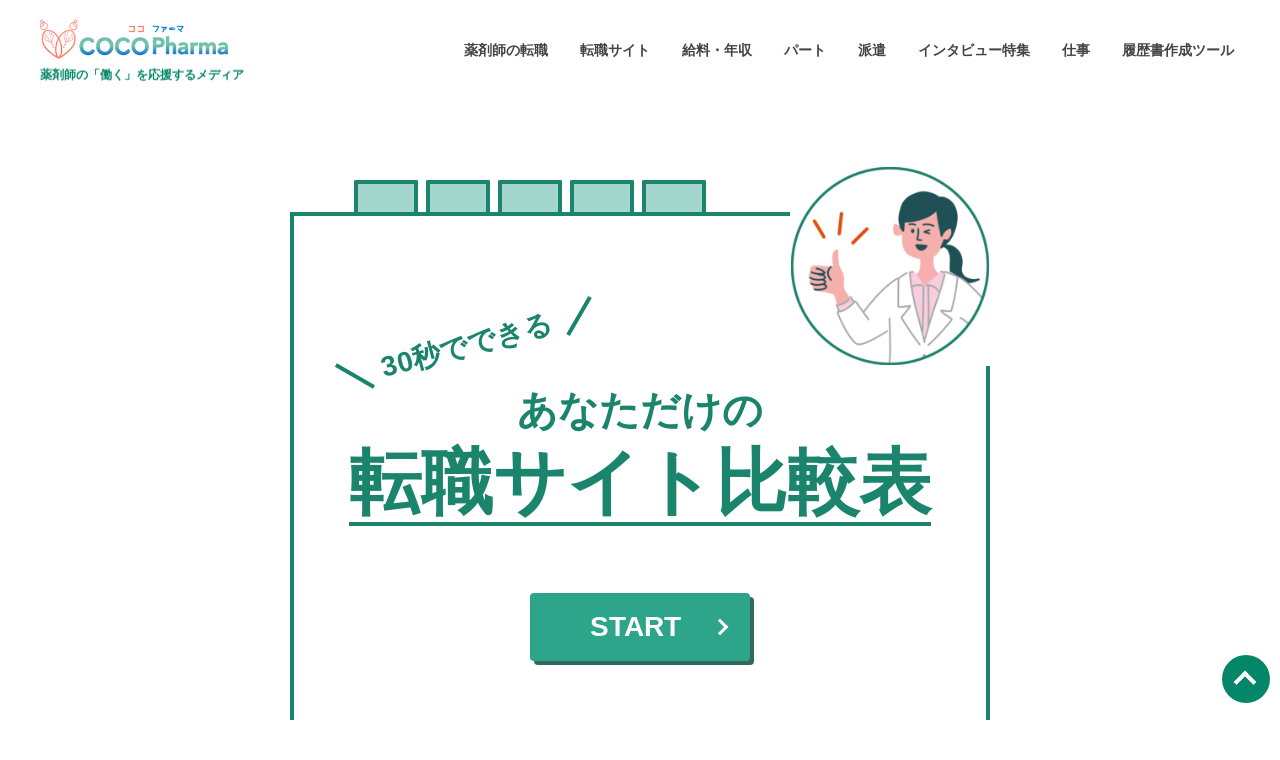

--- FILE ---
content_type: text/html; charset=UTF-8
request_url: https://www.pharmama.net/diagnostics/?bp=post-1184
body_size: 7476
content:

<!DOCTYPE html>
<html lang="ja">
<head>
<!-- Google Tag Manager -->
<script>
  (function(w,d,s,l,i){w[l]=w[l]||[];w[l].push({'gtm.start':
  new Date().getTime(),event:'gtm.js'});
  var f=d.getElementsByTagName(s)[0],
  j=d.createElement(s),
  dl=l!='dataLayer'?'&l='+l:'';
  j.async=true;j.src='https://www.googletagmanager.com/gtm.js?id='+i+dl;
  f.parentNode.insertBefore(j,f);
  })(window,document,'script','dataLayer','GTM-NSJ7S7T');
</script>
<!-- End Google Tag Manager -->
<meta charset="UTF-8">
<meta http-equiv="X-UA-Compatible" content="IE=edge,chrome=1">
<title>
転職サイト診断ページ</title>
<meta name="description" content="" /><meta name="google-site-verification" content="rjhRRVVwjnUSofqSmoXuU-U_kjyNFunTrvkg63sS4O0" />
<meta name="viewport" content="width=device-width,initial-scale=1">
<link rel="shortcut icon" href="https://www.pharmama.net/wp-content/themes/pharmama/img/favicon.ico">
<link rel="stylesheet" href="https://www.pharmama.net/wp-content/themes/pharmama/reset.css">
<link rel="stylesheet" href="https://www.pharmama.net/wp-content/themes/pharmama/common.css">
<link rel="stylesheet" href="https://www.pharmama.net/wp-content/themes/pharmama/post.css">
<link rel="canonical" href="http://www.pharmama.net/diagnostics/" />
<meta name='robots' content='max-image-preview:large' />
<link rel="alternate" title="oEmbed (JSON)" type="application/json+oembed" href="https://www.pharmama.net/wp-json/oembed/1.0/embed?url=https%3A%2F%2Fwww.pharmama.net%2Fdiagnostics%2F" />
<link rel="alternate" title="oEmbed (XML)" type="text/xml+oembed" href="https://www.pharmama.net/wp-json/oembed/1.0/embed?url=https%3A%2F%2Fwww.pharmama.net%2Fdiagnostics%2F&#038;format=xml" />
<style id='wp-img-auto-sizes-contain-inline-css' type='text/css'>
img:is([sizes=auto i],[sizes^="auto," i]){contain-intrinsic-size:3000px 1500px}
/*# sourceURL=wp-img-auto-sizes-contain-inline-css */
</style>
<style id='wp-emoji-styles-inline-css' type='text/css'>

	img.wp-smiley, img.emoji {
		display: inline !important;
		border: none !important;
		box-shadow: none !important;
		height: 1em !important;
		width: 1em !important;
		margin: 0 0.07em !important;
		vertical-align: -0.1em !important;
		background: none !important;
		padding: 0 !important;
	}
/*# sourceURL=wp-emoji-styles-inline-css */
</style>
<style id='classic-theme-styles-inline-css' type='text/css'>
/*! This file is auto-generated */
.wp-block-button__link{color:#fff;background-color:#32373c;border-radius:9999px;box-shadow:none;text-decoration:none;padding:calc(.667em + 2px) calc(1.333em + 2px);font-size:1.125em}.wp-block-file__button{background:#32373c;color:#fff;text-decoration:none}
/*# sourceURL=/wp-includes/css/classic-themes.min.css */
</style>
<link rel="https://api.w.org/" href="https://www.pharmama.net/wp-json/" /><link rel="alternate" title="JSON" type="application/json" href="https://www.pharmama.net/wp-json/wp/v2/pages/47269" /><link rel="EditURI" type="application/rsd+xml" title="RSD" href="https://www.pharmama.net/xmlrpc.php?rsd" />
<meta name="generator" content="WordPress 6.9" />
<link rel='shortlink' href='https://www.pharmama.net/?p=47269' />
<style type="text/css">
.no-js .native-lazyload-js-fallback {
	display: none;
}
</style>
		
<style id='global-styles-inline-css' type='text/css'>
:root{--wp--preset--aspect-ratio--square: 1;--wp--preset--aspect-ratio--4-3: 4/3;--wp--preset--aspect-ratio--3-4: 3/4;--wp--preset--aspect-ratio--3-2: 3/2;--wp--preset--aspect-ratio--2-3: 2/3;--wp--preset--aspect-ratio--16-9: 16/9;--wp--preset--aspect-ratio--9-16: 9/16;--wp--preset--color--black: #000000;--wp--preset--color--cyan-bluish-gray: #abb8c3;--wp--preset--color--white: #ffffff;--wp--preset--color--pale-pink: #f78da7;--wp--preset--color--vivid-red: #cf2e2e;--wp--preset--color--luminous-vivid-orange: #ff6900;--wp--preset--color--luminous-vivid-amber: #fcb900;--wp--preset--color--light-green-cyan: #7bdcb5;--wp--preset--color--vivid-green-cyan: #00d084;--wp--preset--color--pale-cyan-blue: #8ed1fc;--wp--preset--color--vivid-cyan-blue: #0693e3;--wp--preset--color--vivid-purple: #9b51e0;--wp--preset--gradient--vivid-cyan-blue-to-vivid-purple: linear-gradient(135deg,rgb(6,147,227) 0%,rgb(155,81,224) 100%);--wp--preset--gradient--light-green-cyan-to-vivid-green-cyan: linear-gradient(135deg,rgb(122,220,180) 0%,rgb(0,208,130) 100%);--wp--preset--gradient--luminous-vivid-amber-to-luminous-vivid-orange: linear-gradient(135deg,rgb(252,185,0) 0%,rgb(255,105,0) 100%);--wp--preset--gradient--luminous-vivid-orange-to-vivid-red: linear-gradient(135deg,rgb(255,105,0) 0%,rgb(207,46,46) 100%);--wp--preset--gradient--very-light-gray-to-cyan-bluish-gray: linear-gradient(135deg,rgb(238,238,238) 0%,rgb(169,184,195) 100%);--wp--preset--gradient--cool-to-warm-spectrum: linear-gradient(135deg,rgb(74,234,220) 0%,rgb(151,120,209) 20%,rgb(207,42,186) 40%,rgb(238,44,130) 60%,rgb(251,105,98) 80%,rgb(254,248,76) 100%);--wp--preset--gradient--blush-light-purple: linear-gradient(135deg,rgb(255,206,236) 0%,rgb(152,150,240) 100%);--wp--preset--gradient--blush-bordeaux: linear-gradient(135deg,rgb(254,205,165) 0%,rgb(254,45,45) 50%,rgb(107,0,62) 100%);--wp--preset--gradient--luminous-dusk: linear-gradient(135deg,rgb(255,203,112) 0%,rgb(199,81,192) 50%,rgb(65,88,208) 100%);--wp--preset--gradient--pale-ocean: linear-gradient(135deg,rgb(255,245,203) 0%,rgb(182,227,212) 50%,rgb(51,167,181) 100%);--wp--preset--gradient--electric-grass: linear-gradient(135deg,rgb(202,248,128) 0%,rgb(113,206,126) 100%);--wp--preset--gradient--midnight: linear-gradient(135deg,rgb(2,3,129) 0%,rgb(40,116,252) 100%);--wp--preset--font-size--small: 13px;--wp--preset--font-size--medium: 20px;--wp--preset--font-size--large: 36px;--wp--preset--font-size--x-large: 42px;--wp--preset--spacing--20: 0.44rem;--wp--preset--spacing--30: 0.67rem;--wp--preset--spacing--40: 1rem;--wp--preset--spacing--50: 1.5rem;--wp--preset--spacing--60: 2.25rem;--wp--preset--spacing--70: 3.38rem;--wp--preset--spacing--80: 5.06rem;--wp--preset--shadow--natural: 6px 6px 9px rgba(0, 0, 0, 0.2);--wp--preset--shadow--deep: 12px 12px 50px rgba(0, 0, 0, 0.4);--wp--preset--shadow--sharp: 6px 6px 0px rgba(0, 0, 0, 0.2);--wp--preset--shadow--outlined: 6px 6px 0px -3px rgb(255, 255, 255), 6px 6px rgb(0, 0, 0);--wp--preset--shadow--crisp: 6px 6px 0px rgb(0, 0, 0);}:where(.is-layout-flex){gap: 0.5em;}:where(.is-layout-grid){gap: 0.5em;}body .is-layout-flex{display: flex;}.is-layout-flex{flex-wrap: wrap;align-items: center;}.is-layout-flex > :is(*, div){margin: 0;}body .is-layout-grid{display: grid;}.is-layout-grid > :is(*, div){margin: 0;}:where(.wp-block-columns.is-layout-flex){gap: 2em;}:where(.wp-block-columns.is-layout-grid){gap: 2em;}:where(.wp-block-post-template.is-layout-flex){gap: 1.25em;}:where(.wp-block-post-template.is-layout-grid){gap: 1.25em;}.has-black-color{color: var(--wp--preset--color--black) !important;}.has-cyan-bluish-gray-color{color: var(--wp--preset--color--cyan-bluish-gray) !important;}.has-white-color{color: var(--wp--preset--color--white) !important;}.has-pale-pink-color{color: var(--wp--preset--color--pale-pink) !important;}.has-vivid-red-color{color: var(--wp--preset--color--vivid-red) !important;}.has-luminous-vivid-orange-color{color: var(--wp--preset--color--luminous-vivid-orange) !important;}.has-luminous-vivid-amber-color{color: var(--wp--preset--color--luminous-vivid-amber) !important;}.has-light-green-cyan-color{color: var(--wp--preset--color--light-green-cyan) !important;}.has-vivid-green-cyan-color{color: var(--wp--preset--color--vivid-green-cyan) !important;}.has-pale-cyan-blue-color{color: var(--wp--preset--color--pale-cyan-blue) !important;}.has-vivid-cyan-blue-color{color: var(--wp--preset--color--vivid-cyan-blue) !important;}.has-vivid-purple-color{color: var(--wp--preset--color--vivid-purple) !important;}.has-black-background-color{background-color: var(--wp--preset--color--black) !important;}.has-cyan-bluish-gray-background-color{background-color: var(--wp--preset--color--cyan-bluish-gray) !important;}.has-white-background-color{background-color: var(--wp--preset--color--white) !important;}.has-pale-pink-background-color{background-color: var(--wp--preset--color--pale-pink) !important;}.has-vivid-red-background-color{background-color: var(--wp--preset--color--vivid-red) !important;}.has-luminous-vivid-orange-background-color{background-color: var(--wp--preset--color--luminous-vivid-orange) !important;}.has-luminous-vivid-amber-background-color{background-color: var(--wp--preset--color--luminous-vivid-amber) !important;}.has-light-green-cyan-background-color{background-color: var(--wp--preset--color--light-green-cyan) !important;}.has-vivid-green-cyan-background-color{background-color: var(--wp--preset--color--vivid-green-cyan) !important;}.has-pale-cyan-blue-background-color{background-color: var(--wp--preset--color--pale-cyan-blue) !important;}.has-vivid-cyan-blue-background-color{background-color: var(--wp--preset--color--vivid-cyan-blue) !important;}.has-vivid-purple-background-color{background-color: var(--wp--preset--color--vivid-purple) !important;}.has-black-border-color{border-color: var(--wp--preset--color--black) !important;}.has-cyan-bluish-gray-border-color{border-color: var(--wp--preset--color--cyan-bluish-gray) !important;}.has-white-border-color{border-color: var(--wp--preset--color--white) !important;}.has-pale-pink-border-color{border-color: var(--wp--preset--color--pale-pink) !important;}.has-vivid-red-border-color{border-color: var(--wp--preset--color--vivid-red) !important;}.has-luminous-vivid-orange-border-color{border-color: var(--wp--preset--color--luminous-vivid-orange) !important;}.has-luminous-vivid-amber-border-color{border-color: var(--wp--preset--color--luminous-vivid-amber) !important;}.has-light-green-cyan-border-color{border-color: var(--wp--preset--color--light-green-cyan) !important;}.has-vivid-green-cyan-border-color{border-color: var(--wp--preset--color--vivid-green-cyan) !important;}.has-pale-cyan-blue-border-color{border-color: var(--wp--preset--color--pale-cyan-blue) !important;}.has-vivid-cyan-blue-border-color{border-color: var(--wp--preset--color--vivid-cyan-blue) !important;}.has-vivid-purple-border-color{border-color: var(--wp--preset--color--vivid-purple) !important;}.has-vivid-cyan-blue-to-vivid-purple-gradient-background{background: var(--wp--preset--gradient--vivid-cyan-blue-to-vivid-purple) !important;}.has-light-green-cyan-to-vivid-green-cyan-gradient-background{background: var(--wp--preset--gradient--light-green-cyan-to-vivid-green-cyan) !important;}.has-luminous-vivid-amber-to-luminous-vivid-orange-gradient-background{background: var(--wp--preset--gradient--luminous-vivid-amber-to-luminous-vivid-orange) !important;}.has-luminous-vivid-orange-to-vivid-red-gradient-background{background: var(--wp--preset--gradient--luminous-vivid-orange-to-vivid-red) !important;}.has-very-light-gray-to-cyan-bluish-gray-gradient-background{background: var(--wp--preset--gradient--very-light-gray-to-cyan-bluish-gray) !important;}.has-cool-to-warm-spectrum-gradient-background{background: var(--wp--preset--gradient--cool-to-warm-spectrum) !important;}.has-blush-light-purple-gradient-background{background: var(--wp--preset--gradient--blush-light-purple) !important;}.has-blush-bordeaux-gradient-background{background: var(--wp--preset--gradient--blush-bordeaux) !important;}.has-luminous-dusk-gradient-background{background: var(--wp--preset--gradient--luminous-dusk) !important;}.has-pale-ocean-gradient-background{background: var(--wp--preset--gradient--pale-ocean) !important;}.has-electric-grass-gradient-background{background: var(--wp--preset--gradient--electric-grass) !important;}.has-midnight-gradient-background{background: var(--wp--preset--gradient--midnight) !important;}.has-small-font-size{font-size: var(--wp--preset--font-size--small) !important;}.has-medium-font-size{font-size: var(--wp--preset--font-size--medium) !important;}.has-large-font-size{font-size: var(--wp--preset--font-size--large) !important;}.has-x-large-font-size{font-size: var(--wp--preset--font-size--x-large) !important;}
/*# sourceURL=global-styles-inline-css */
</style>
</head>
<body id="pagetop">
  <!-- Google Tag Manager (noscript) -->
  <noscript><iframe src="https://www.googletagmanager.com/ns.html?id=GTM-NSJ7S7T" height="0" width="0" style="display:none;visibility:hidden"></iframe></noscript>
  <!-- End Google Tag Manager (noscript) -->
  <header class="l_header">
    <div class="l_header_inner l_content_size_sp_1">
      <div class="logo_area">
        <a class="link" href="https://www.pharmama.net">
          <img class="logo" src="https://www.pharmama.net/wp-content/themes/pharmama/img/common/logo_common.png" alt="「違いが一目でわかる！薬剤師の転職サイト比較ココファーマ」のロゴ" width="302" height="62">
        </a>
        <p class="txt">薬剤師の「働く」を応援するメディア</p>
      </div>
      <nav class="nav u_pc">
        <ul class="list_cat"><li class="cat-item"><a href="https://www.pharmama.net/jobchange/">薬剤師の転職</a></li><li class="cat-item"><a href="https://www.pharmama.net/jobhopping/">転職サイト</a></li><li class="cat-item"><a href="https://www.pharmama.net/saraly/">給料・年収</a></li><li class="cat-item"><a href="https://www.pharmama.net/part-time/">パート</a></li><li class="cat-item"><a href="https://www.pharmama.net/temporary/">派遣</a></li><li class="cat-item"><a href="https://www.pharmama.net/interview/">インタビュー特集</a></li><li class="cat-item"><a href="https://www.pharmama.net/work/">仕事</a></li><li class="cat-item"><a href="https://www.hop-job.com/resume/">履歴書作成ツール</a></li></ul>      </nav>
    </div>
  </header>

<article id="page">
  <div class="inner cf">
    <main class="center">
    <div class="diagnostics-area">
      <ul class="diagnostics-status js-diagnostics-status">
        <li class="diagnostics-status_item" data-progress="que1"></li>
        <li class="diagnostics-status_item" data-progress="que2"></li>
        <li class="diagnostics-status_item" data-progress="que3"></li>
        <li class="diagnostics-status_item" data-progress="que4"></li>
        <li class="diagnostics-status_item" data-progress="que5"></li>
      </ul>
      <div class="diagnostics-box">
        <div class="diagnostics-box_inner diagnostics-box_inner-start js-diagnostics-start">
          <img src="https://www.pharmama.net/wp-content/themes/pharmama/img/diagnosis/img-diagnostics-woman01.png" class="diagnostics-box_image diagnostics-box_image-start">
          <div class="diagnostics-start">
            <div class="diagnostics-start_title">
              <p>30秒でできる</p>
              <h1>あなただけの<br><span>転職サイト比較表</span></h1>
            </div>
            <button class="diagnostics-start_button js-start-button">
              START
            </button>
          </div>
        </div>
        <div class="diagnostics-box_inner diagnostics-box_inner-content js-diagnostics-content">
          <img src="https://www.pharmama.net/wp-content/themes/pharmama/img/diagnosis/img-diagnostics-woman02.png" class="diagnostics-box_image">
          <div class="diagnostics-question js-diagnostics-question">
            <div class="diagnostics-question_text is-Visible" data-progress="que1">
              希望する雇用形態はありますか？
            </div>
            <div class="diagnostics-question_text" data-progress="que2">
              希望する職場はありますか？
            </div>
            <div class="diagnostics-question_text" data-progress="que3">
              あなたの年齢は？
            </div>
            <div class="diagnostics-question_text" data-progress="que4">
              エージェントとの相談方法は？
            </div>
            <div class="diagnostics-question_text" data-progress="que5">
              既に利用しているサイトがあれば<br>1つだけ選んでください
            </div>
          </div>
          <form action="result/?cvpage=diagnostics&bp=post-1184&media=" method="post" name="diagnostics">
            <div class="diagnostics-slider js-diagnostics-slider">
              <div class="diagnostics-answers js-diagnostics-answers" data-progress="que1">
                <div class="diagnostics-answer js-diagnostics-forword">
                  <input type="radio" name="aque1" value="aque1-1" id="aque1-1" data-progress="que2">
                  <label for="aque1-1">正社員</label>
                </div>
                <div class="diagnostics-answer js-diagnostics-forword">
                  <input type="radio" name="aque1" value="aque1-2" id="aque1-2" data-progress="que2">
                  <label for="aque1-2">派遣</label>
                </div>
                <div class="diagnostics-answer js-diagnostics-forword">
                  <input type="radio" name="aque1" value="aque1-3" id="aque1-3" data-progress="que2">
                  <label for="aque1-3">パート</label>
                </div>
                <div class="diagnostics-answer js-diagnostics-forword">
                  <input type="radio" name="aque1" value="aque1-0" id="aque1-0" data-progress="que2">
                  <label for="aque1-0">特にない</label>
                </div>
              </div>
              <div class="diagnostics-answers js-diagnostics-answers is-TranslateX-Right" data-progress="que2">
                <div class="diagnostics-answer js-diagnostics-forword">
                  <input type="radio" name="aque2" value="aque2-1" id="aque2-1" data-progress="que3">
                  <label for="aque2-1">薬局</label>
                </div>
                <div class="diagnostics-answer js-diagnostics-forword">
                  <input type="radio" name="aque2" value="aque2-2" id="aque2-2" data-progress="que3">
                  <label for="aque2-2">ドラッグストア</label>
                </div>
                <div class="diagnostics-answer js-diagnostics-forword">
                  <input type="radio" name="aque2" value="aque2-3" id="aque2-3" data-progress="que3">
                  <label for="aque2-3">病院</label>
                </div>
                <div class="diagnostics-answer js-diagnostics-forword">
                  <input type="radio" name="aque2" value="aque2-4" id="aque2-4" data-progress="que3">
                  <label for="aque2-4">企業</label>
                </div>
                <div class="diagnostics-answer js-diagnostics-forword">
                  <input type="radio" name="aque2" value="aque2-0" id="aque2-0" data-progress="que3">
                  <label for="aque2-0">特にない</label>
                </div>
              </div>
              <div class="diagnostics-answers js-diagnostics-answers is-TranslateX-Right" data-progress="que3">
                <div class="diagnostics-answer js-diagnostics-forword">
                  <input type="radio" name="aque3" value="aque3-1" id="aque3-1" data-progress="que4">
                  <label for="aque3-1">20代</label>
                </div>
                <div class="diagnostics-answer js-diagnostics-forword">
                  <input type="radio" name="aque3" value="aque3-2" id="aque3-2" data-progress="que4">
                  <label for="aque3-2">30代</label>
                </div>
                <div class="diagnostics-answer js-diagnostics-forword">
                  <input type="radio" name="aque3" value="aque3-3" id="aque3-3" data-progress="que4">
                  <label for="aque3-3">40代</label>
                </div>
                <div class="diagnostics-answer js-diagnostics-forword">
                  <input type="radio" name="aque3" value="aque3-4" id="aque3-4" data-progress="que4">
                  <label for="aque3-4">50代</label>
                </div>
                <div class="diagnostics-answer js-diagnostics-forword">
                  <input type="radio" name="aque3" value="aque3-5" id="aque3-5" data-progress="que4">
                  <label for="aque3-5">60代以上</label>
                </div>
              </div>
              <div class="diagnostics-answers js-diagnostics-answers is-TranslateX-Right" data-progress="que4">
                <div class="diagnostics-answer js-diagnostics-forword">
                  <input type="radio" name="aque4" value="aque4-1" id="aque4-1" data-progress="que5">
                  <label for="aque4-1">対面</label>
                </div>
                <div class="diagnostics-answer js-diagnostics-forword">
                  <input type="radio" name="aque4" value="aque4-2" id="aque4-2" data-progress="que5">
                  <label for="aque4-2">電話</label>
                </div>
                <div class="diagnostics-answer js-diagnostics-forword">
                  <input type="radio" name="aque4" value="aque4-0" id="aque4-0" data-progress="que5">
                  <label for="aque4-0">こだわらない</label>
                </div>
              </div>
              <div class="diagnostics-answers js-diagnostics-answers is-TranslateX-Right" data-progress="que5">
                <div class="diagnostics-answer js-diagnostics-forword">
                  <input type="submit" name="aque5" value="" id="aque5-0">
                  <label for="aque5-0">この中にない</label>
                </div>
                <div class="diagnostics-answer js-diagnostics-forword">
                  <input type="submit" name="aque5" value="mynaviyaku" id="aque5-1">
                  <label for="aque5-1">マイナビ薬剤師</label>
                </div>
                <div class="diagnostics-answer js-diagnostics-forword">
                  <input type="submit" name="aque5" value="falma" id="aque5-2">
                  <label for="aque5-2">ファルマスタッフ</label>
                </div>
                <div class="diagnostics-answer js-diagnostics-forword">
                  <input type="submit" name="aque5" value="yakukyari" id="aque5-3">
                  <label for="aque5-3">薬キャリ</label>
                </div>
                <div class="diagnostics-answer js-diagnostics-forword">
                  <input type="submit" name="aque5" value="rikunaviyaku" id="aque5-4">
                  <label for="aque5-4">リクナビ薬剤師</label>
                </div>
                <div class="diagnostics-answer js-diagnostics-forword">
                  <input type="submit" name="aque5" value="apro-com" id="aque5-5">
                  <label for="aque5-5">アプロドットコム</label>
                </div>
                <div class="diagnostics-answer js-diagnostics-forword">
                  <input type="submit" name="aque5" value="phget" id="aque5-6">
                  <label for="aque5-6">ファゲット</label>
                </div>
                <div class="diagnostics-answer js-diagnostics-forword">
                  <input type="submit" name="aque5" value="pharmacareer" id="aque5-7">
                  <label for="aque5-7">ファーマキャリア</label>
                </div>
                <div class="diagnostics-answer js-diagnostics-forword">
                  <input type="submit" name="aque5" value="phar-net" id="aque5-8">
                  <label for="aque5-8">ファーネットキャリア</label>
                </div>
                <div class="diagnostics-answer js-diagnostics-forword">
                  <input type="submit" name="aque5" value="tensyokudotcom" id="aque5-9">
                  <label for="aque5-9">薬剤師転職ドットコム</label>
                </div>
                <div class="diagnostics-answer js-diagnostics-forword">
                  <input type="submit" name="aque5" value="pharmate" id="aque5-10">
                  <label for="aque5-10">ファルメイト</label>
                </div>
                <div class="diagnostics-answer js-diagnostics-forword">
                  <input type="submit" name="aque5" value="jobdepo" id="aque5-11">
                  <label for="aque5-11">ジョブデポ薬剤師</label>
                </div>
                <div class="diagnostics-answer js-diagnostics-forword">
                  <input type="submit" name="aque5" value="workrabo" id="aque5-12">
                  <label for="aque5-12">お仕事ラボ</label>
                </div>
                <div class="diagnostics-answer js-diagnostics-forword">
                  <input type="submit" name="aque5" value="yakujob" id="aque5-13">
                  <label for="aque5-13">ヤクジョブ</label>
                </div>
              </div>
            </div>
            <div class="diagnostics-bottom">
              <div class="diagnostics-bottom_button js-diagnostics-bottom-button">
                <input type="submit" value="すぐに診断結果を見る">
              </div>
            </div>
          </form>
        </div>
      </div>
    </div>
    </main>
  </div>
</article>

<footer class="l_footer">
  <div class="l_footer_inner">
    <div class="box_1">
      <div class="box_inner l_content_size_sp_1">
        <div class="wrap_1">
          <div class="logo_area">
            <a class="link" href="https://www.pharmama.net"><img class="logo" src="https://www.pharmama.net/wp-content/themes/pharmama/img/common/logo_common.png" alt="「違いが一目でわかる！薬剤師の転職サイト比較ココファーマ」のロゴ" width="302" height="62"></a>
            <p class="txt">薬剤師の「働く」を応援するメディア</p>
          </div>
          <ul class="list_cat"><li class="cat-item"><a href="https://www.pharmama.net/jobchange/">薬剤師の転職</a></li><li class="cat-item"><a href="https://www.pharmama.net/jobhopping/">転職サイト</a></li><li class="cat-item"><a href="https://www.pharmama.net/saraly/">給料・年収</a></li><li class="cat-item"><a href="https://www.pharmama.net/part-time/">パート</a></li><li class="cat-item"><a href="https://www.pharmama.net/temporary/">派遣</a></li><li class="cat-item"><a href="https://www.pharmama.net/interview/">インタビュー特集</a></li><li class="cat-item"><a href="https://www.pharmama.net/work/">仕事</a></li><li class="cat-item"><a href="https://www.hop-job.com/resume/">履歴書作成ツール</a></li></ul>        </div>
        <div class="wrap_2">
          <ul class="list_link"><li><a href="https://www.pharmama.net/welcome/">ココファーマについて・運営者情報</a></li>
<li><a href="https://cuebic.co.jp/privacy/" target="_blank">プライバシーポリシー</a></li>
<li><a href="//cuebic.co.jp/cookie/" target="_blank">外部送信ポリシー</a></li>
<li><a href="https://www.pharmama.net/privacy/">サイトのご利用について</a></li>
<li><a href="https://www.pharmama.net/supervision/">ココファーマ監修者</a></li>
<li><a href="https://www.pharmama.net/contact/">お問い合わせ</a></li>
</ul>          <p class="copy">Copyright©COCOPharma All Rights Reserved.</p>
        </div>
      </div>
    </div>
    <div class="box_2">
      <div class="box_inner l_content_size_sp_1">
              </div>
    </div>
  </div>
</footer>
<div class="page_top"><span class="gotop"></span></div>

<script src="https://www.pharmama.net/wp-content/themes/pharmama/js/jquery-1.8.3.min.js"></script>
<script src="https://www.pharmama.net/wp-content/themes/pharmama/js/common.js"></script>
<script src="https://www.pharmama.net/wp-content/themes/pharmama/js/toc.min.js"></script>
<script>
(function($){
  $('#toc').toc({
  'container': 'div.post', /* 見出しを取得するエリア */
  'selectors': 'h2', /* 取得する見出しレベル */
  });
})(jQuery);
</script>


<script src="https://www.pharmama.net/wp-content/themes/pharmama/js/jquery.cookie.js"></script>

<script type="speculationrules">
{"prefetch":[{"source":"document","where":{"and":[{"href_matches":"/*"},{"not":{"href_matches":["/wp-*.php","/wp-admin/*","/wp-content/uploads/*","/wp-content/*","/wp-content/plugins/*","/wp-content/themes/pharmama/*","/*\\?(.+)"]}},{"not":{"selector_matches":"a[rel~=\"nofollow\"]"}},{"not":{"selector_matches":".no-prefetch, .no-prefetch a"}}]},"eagerness":"conservative"}]}
</script>
<script type="text/javascript">
( function() {
	var nativeLazyloadInitialize = function() {
		var lazyElements, script;
		if ( 'loading' in HTMLImageElement.prototype ) {
			lazyElements = [].slice.call( document.querySelectorAll( '.native-lazyload-js-fallback' ) );
			lazyElements.forEach( function( element ) {
				if ( ! element.dataset.src ) {
					return;
				}
				element.src = element.dataset.src;
				delete element.dataset.src;
				if ( element.dataset.srcset ) {
					element.srcset = element.dataset.srcset;
					delete element.dataset.srcset;
				}
				if ( element.dataset.sizes ) {
					element.sizes = element.dataset.sizes;
					delete element.dataset.sizes;
				}
				element.classList.remove( 'native-lazyload-js-fallback' );
			} );
		} else if ( ! document.querySelector( 'script#native-lazyload-fallback' ) ) {
			script = document.createElement( 'script' );
			script.id = 'native-lazyload-fallback';
			script.type = 'text/javascript';
			script.src = 'https://www.pharmama.net/wp-content/plugins/native-lazyload/assets/js/lazyload.js';
			script.defer = true;
			document.body.appendChild( script );
		}
	};
	if ( document.readyState === 'complete' || document.readyState === 'interactive' ) {
		nativeLazyloadInitialize();
	} else {
		window.addEventListener( 'DOMContentLoaded', nativeLazyloadInitialize );
	}
}() );
</script>
		<script id="wp-emoji-settings" type="application/json">
{"baseUrl":"https://s.w.org/images/core/emoji/17.0.2/72x72/","ext":".png","svgUrl":"https://s.w.org/images/core/emoji/17.0.2/svg/","svgExt":".svg","source":{"concatemoji":"https://www.pharmama.net/wp-includes/js/wp-emoji-release.min.js?ver=6.9"}}
</script>
<script type="module">
/* <![CDATA[ */
/*! This file is auto-generated */
const a=JSON.parse(document.getElementById("wp-emoji-settings").textContent),o=(window._wpemojiSettings=a,"wpEmojiSettingsSupports"),s=["flag","emoji"];function i(e){try{var t={supportTests:e,timestamp:(new Date).valueOf()};sessionStorage.setItem(o,JSON.stringify(t))}catch(e){}}function c(e,t,n){e.clearRect(0,0,e.canvas.width,e.canvas.height),e.fillText(t,0,0);t=new Uint32Array(e.getImageData(0,0,e.canvas.width,e.canvas.height).data);e.clearRect(0,0,e.canvas.width,e.canvas.height),e.fillText(n,0,0);const a=new Uint32Array(e.getImageData(0,0,e.canvas.width,e.canvas.height).data);return t.every((e,t)=>e===a[t])}function p(e,t){e.clearRect(0,0,e.canvas.width,e.canvas.height),e.fillText(t,0,0);var n=e.getImageData(16,16,1,1);for(let e=0;e<n.data.length;e++)if(0!==n.data[e])return!1;return!0}function u(e,t,n,a){switch(t){case"flag":return n(e,"\ud83c\udff3\ufe0f\u200d\u26a7\ufe0f","\ud83c\udff3\ufe0f\u200b\u26a7\ufe0f")?!1:!n(e,"\ud83c\udde8\ud83c\uddf6","\ud83c\udde8\u200b\ud83c\uddf6")&&!n(e,"\ud83c\udff4\udb40\udc67\udb40\udc62\udb40\udc65\udb40\udc6e\udb40\udc67\udb40\udc7f","\ud83c\udff4\u200b\udb40\udc67\u200b\udb40\udc62\u200b\udb40\udc65\u200b\udb40\udc6e\u200b\udb40\udc67\u200b\udb40\udc7f");case"emoji":return!a(e,"\ud83e\u1fac8")}return!1}function f(e,t,n,a){let r;const o=(r="undefined"!=typeof WorkerGlobalScope&&self instanceof WorkerGlobalScope?new OffscreenCanvas(300,150):document.createElement("canvas")).getContext("2d",{willReadFrequently:!0}),s=(o.textBaseline="top",o.font="600 32px Arial",{});return e.forEach(e=>{s[e]=t(o,e,n,a)}),s}function r(e){var t=document.createElement("script");t.src=e,t.defer=!0,document.head.appendChild(t)}a.supports={everything:!0,everythingExceptFlag:!0},new Promise(t=>{let n=function(){try{var e=JSON.parse(sessionStorage.getItem(o));if("object"==typeof e&&"number"==typeof e.timestamp&&(new Date).valueOf()<e.timestamp+604800&&"object"==typeof e.supportTests)return e.supportTests}catch(e){}return null}();if(!n){if("undefined"!=typeof Worker&&"undefined"!=typeof OffscreenCanvas&&"undefined"!=typeof URL&&URL.createObjectURL&&"undefined"!=typeof Blob)try{var e="postMessage("+f.toString()+"("+[JSON.stringify(s),u.toString(),c.toString(),p.toString()].join(",")+"));",a=new Blob([e],{type:"text/javascript"});const r=new Worker(URL.createObjectURL(a),{name:"wpTestEmojiSupports"});return void(r.onmessage=e=>{i(n=e.data),r.terminate(),t(n)})}catch(e){}i(n=f(s,u,c,p))}t(n)}).then(e=>{for(const n in e)a.supports[n]=e[n],a.supports.everything=a.supports.everything&&a.supports[n],"flag"!==n&&(a.supports.everythingExceptFlag=a.supports.everythingExceptFlag&&a.supports[n]);var t;a.supports.everythingExceptFlag=a.supports.everythingExceptFlag&&!a.supports.flag,a.supports.everything||((t=a.source||{}).concatemoji?r(t.concatemoji):t.wpemoji&&t.twemoji&&(r(t.twemoji),r(t.wpemoji)))});
//# sourceURL=https://www.pharmama.net/wp-includes/js/wp-emoji-loader.min.js
/* ]]> */
</script>
</body>
</html>

<script>
//診断スタート
$('.js-start-button').on('click', function(){
  $('.js-diagnostics-status > *:first-child').addClass('is-Active');
  $('.js-diagnostics-start').fadeOut().queue(function() {
    $(this).remove();
    $('.js-diagnostics-content').fadeIn();
  });
});

//メニュー進む
var slideContent = $('.js-diagnostics-answers');
$('.js-diagnostics-forword input').on('change', function(){
  var progressId = $(this).data('progress');

  $(this).closest('.js-diagnostics-answers').addClass('is-TranslateX-Left');

  //Progress
  $('.js-diagnostics-status > *').removeClass('is-Active');
  $('.js-diagnostics-status > *[data-progress="' +  progressId + '"]').addClass('is-Active');

  //Question
  $('.js-diagnostics-question > *').fadeOut('20').promise().done(function() {
    $('.js-diagnostics-question > *[data-progress="' +  progressId + '"]').fadeIn('200');
  });

  //Bottom Button
  $('.js-diagnostics-bottom-button').fadeIn().css('display','inline-block')

  var nextSlider = $('.js-diagnostics-answers[data-progress="' +  progressId + '"]');

  nextSlider.removeClass('is-TranslateX-Right');
  $('.js-diagnostics-slider').height(nextSlider.outerHeight());
});
</script>


--- FILE ---
content_type: text/css
request_url: https://www.pharmama.net/wp-content/themes/pharmama/common.css
body_size: 9888
content:
@charset "UTF-8";
/*----------------------------------------------------
setting
----------------------------------------------------*/
* {
  box-sizing: border-box;
}

html {
  font-size: 62.5%;
}

body {
  font-family: "游ゴシック", "Yu Gothic", "YuGothic",
    "Hiragino Kaku Gothic ProN", "Hiragino Kaku Gothic Pro", "メイリオ", Meiryo,
    "ＭＳ ゴシック", sans-serif;
  color: #000;
  font-size: 1.6rem;
  line-height: 1.6;
  letter-spacing: normal;
  overflow-x: hidden;
  position: relative;
  -webkit-text-size-adjust: 100%;
  -webkit-font-smoothing: antialiased;
}

a:hover {
  opacity: 0.8;
}

a:hover img {
  opacity: 0.8;
}

ul li {
  list-style-position: inside;
  list-style: none;
}

figure {
  display: flex;
  flex-flow: column;
  margin: auto;
}

figcaption {
  font: italic bold smaller sans-serif;
  padding: 5px;
  text-align: center;
}

.sp {
  display: none;
}

.pc {
  display: block;
}

.inner .pc img {
  margin: 0px 0px 0px -100px;
}

/* inner_box */
.inner {
  position: relative;
  width: 1060px;
  margin: 0 auto;
}

/* clearfix */
.cf:after {
  content: "";
  clear: both;
  display: block;
}

.mt120 {
  margin-top: 120px;
}

.mb2 {
  margin-bottom: 2em;
}

.m0 {
  margin: 0 !important;
}

.mt0 {
  margin-top: 0 !important;
}

.mb0 {
  margin-bottom: 0px !important;
}

.imgL {
  float: left;
  margin-right: 30px;
}

.imgR {
  float: right;
  margin-left: 30px;
}

h3 {
  line-height: 32px;
}

.bordernone {
  border-bottom: none !important;
}

a.more-link,
span.more-link {
  position: relative;
  display: block;
  background-color: #ff6545;
  color: #fff;
  padding: 15px 15px;
  border-radius: 5px;
  font-size: 1.7rem;
  font-weight: bold;
  line-height: 1.4em;
  text-align: center;
}
@media screen and (min-width: 769px) {
  a.more-link,
  span.more-link {
    width: 48%;
    margin: 0 0 0 52%;
  }
}

.post a:link.more-link,
.post a:visited.more-link {
  color: #fff;
  text-decoration: none;
}

a.more-link i {
  /*font-size: 1.7rem;
    margin-left: 20px;*/
  display: none;
}

/*
a.more-link:hover  {
    background: #fff;
    color: #fb8970;
    border-radius: 5px;
    border: 2px solid #fb8970;
}*/
/*----パンくず-----*/
.breadcrumbs {
  font-size: 1.6rem;
  position: relative;
  /*top: -30px;*/
  padding: 0.25rem 0.5rem;
  margin-bottom: 8px;
  overflow: hidden;
  background-color: #f4f4f4;
  color: #333333;
}
.breadcrumbs ul {
  display: flex;
  align-items: center;
}
.breadcrumbs li {
  margin: 0.5rem 0 0.5rem 1rem;
}
.breadcrumbs a {
  color: #333333;
  text-decoration: underline;
}
.breadcrumbs .home_icon {
  content: "";
  background-image: url(img/common/home.png);
  background-repeat: no-repeat;
  display: inline-block;
  width: 20px;
  height: 20px;
  vertical-align: text-top;
}
.breadcrumbs .home_title {
  position: absolute;
  overflow: hidden;
  width: 1px;
  height: 1px;
}
.breadcrumbs ul li {
  position: relative;
}
.breadcrumbs ul li:before {
  display: none;
}
.breadcrumbs li:not(:last-child) {
  margin-right: 2rem;
}
.breadcrumbs li:not(:last-child)::after {
  display: inline-block;
  position: absolute;
  content: "\003e";
  margin: 0 0.6em;
  color: #959fa5;
}

.submenu01,
.submenu02,
.submenu03,
.submenu04 {
  width: 100%;
  background-color: #6dc2af;
  position: absolute;
  top: 100%;
  z-index: 1;
  display: none;
}

.submenu01 span {
  border-bottom: 1px solid #fff;
  text-align: center;
  display: block;
}

.submenu01 span a {
  color: #fff;
  padding: 10px;
  display: block;
}

.submenu02 span {
  border-bottom: 1px solid #fff;
  text-align: center;
  display: block;
}

.submenu02 span a {
  color: #fff;
  padding: 10px;
  display: block;
}

.submenu03 span {
  border-bottom: 1px solid #fff;
  text-align: center;
  display: block;
}

.submenu03 span a {
  color: #fff;
  padding: 10px;
  display: block;
}

.submenu04 span {
  border-bottom: 1px solid #fff;
  text-align: center;
  display: block;
}

.submenu04 span a {
  color: #fff;
  padding: 10px;
  display: block;
}

/* ギンドゥス追加 20170511 */
.breadcrumb_after_none:after {
  display: none !important;
}

.breadcrumb_none {
  display: none;
}

/* ギンドゥス追加 20170511 ここまで */
.submenu01,
.submenu02,
.submenu03,
.submenu04 p {
  color: #fff;
}

/*----------------------------------------------------
検索フォーム
----------------------------------------------------*/
.search,
.search2 {
  background-color: #419e89;
  border-radius: 3px;
  padding: 0px 8px 2px 8px;
  color: #fff;
  font-size: 1.3em;
}

.form {
  display: table-cell;
}

/* .header form {
  width: 50%;
  position: absolute;
  padding: 10px;
  background-color: #419e89;
  display: none;
  z-index: 10;
  right: 0;
  border-radius: 6px;
} */
#gHeader {
  margin-bottom: 74px;
}

.search-form {
  padding-top: 15px;
  margin-right: 10px;
}

.search-form input {
  vertical-align: middle;
}

.search-form #s {
  background: #fff;
  color: #666666;
  border: 30px;
  padding: 15px;
  border-radius: 5px;
  width: 100%;
}

.search-form .search2 {
  position: absolute;
  bottom: 0px;
  top: 0px;
  margin: auto;
  right: 20px;
  padding: 5px 5px 5px 5px;
}

.mt0 {
  margin-top: 0px !important;
}

.line {
  background: #fff8ac;
  margin-top: 10px;
}

.grecaptcha-badge {
  visibility: hidden;
}
.txt-recaptcha {
  font-size: 1.4rem;
}

/*----------------------------------------------------
link
----------------------------------------------------*/
a {
  color: #048669;
  text-decoration: underline;
}

/*----------------------------------------------------
parts
----------------------------------------------------*/
.button a {
  background-color: #de0606;
  border-radius: 3px;
  box-shadow: 0 7px 0 #9a0505;
  color: #ffffff;
  font-size: 1.5625em;
  text-align: center;
  margin: 10px auto;
  padding: 10px 35px;
  float: right;
}

.button a:hover {
  box-shadow: 0 1px 0 #888;
  margin: 12px auto 8px;
}

/*----------------------------------------------------
parts
----------------------------------------------------*/
.pagination {
  text-align: center;
}

a.page-numbers,
.pagination .current {
  background: #fff;
  padding: 8px;
  margin-bottom: 5px;
  color: #65b4a2;
  display: inline-block;
  border: 1px solid #e5e5e5;
  text-decoration: none;
  width: 40px;
  height: 40px;
}

.pagination .current {
  background: #65b4a2;
  border: none;
  color: #fff;
  width: 40px;
  height: 40px;
}

.next {
  width: auto !important;
  height: auto !important;
  border: none !important;
}

.prev {
  width: auto !important;
  height: auto !important;
  border: none !important;
}

.wp-pagenavi {
  text-align: center;
  margin-bottom: 24px;
}

.wp-pagenavi a {
  color: #444;
  border-bottom: 4px solid #ebf5f5;
}

a.previouspostslink,
a.nextpostslink {
  border-bottom: none;
  font-weight: bold;
}

.wp-pagenavi a,
.wp-pagenavi span {
  /*margin: 2px;*/
  font-weight: bold;
}

.wp-pagenavi .page {
  display: inline-block;
  width: 48px;
  line-height: 44px;
}

.wp-pagenavi .previouspostslink {
  display: inline-block;
  width: 48px;
  line-height: 48px;
}

.wp-pagenavi .previouspostslink:hover {
  /*border: 1px solid #e5e5e5;*/
}

.wp-pagenavi a:hover,
.wp-pagenavi span.current {
  border-color: #419e89;
}

.wp-pagenavi .extend {
  padding: 15px 10px;
  /*border: 1px solid #e5e5e5;*/
}

.wp-pagenavi .nextpostslink {
  display: inline-block;
  width: 48px;
  line-height: 48px;
}

.wp-pagenavi .last {
  padding: 15px 10px;
  border: none;
}

.wp-pagenavi span.current {
  color: #419e89;
  display: inline-block;
  width: 48px;
  line-height: 44px;
  border-bottom: 4px solid #419e89;
}

.wp-pagenavi span:hover {
  border-bottom: 4px solid #419e89;
}

/*----------------------------------------------------
header
----------------------------------------------------*/
/* header .inner {
    padding: 10px 0;
    margin-bottom: 10px;
    font-family: "KozGoPro-Light", "小塚ゴシック Pro R", "ヒラギノ角ゴ ProN W3", "Hiragino Kaku Gothic ProN", "游ゴシック", YuGothic, "メイリオ", Meiryo, sans-serif;
}
.header{
    background-color: #fff;
    position: relative;
}
.header .header__mobile {
    float: left;
}
header .sns {
    display: table;
    float: right;
}
header .sns ul li {
    display: table-cell;
    vertical-align: middle;
    padding-right: 40px;
    list-style: none;
}
.form {
    vertical-align: middle;
}

header .sns2 {
    width: 180px;
    display: none;
}
header .sns2 ul li {
    list-style: none;
    float: left;
} */
#spMenuTestBtn01 {
  display: none;
}

/* --------------------------------------------------
gHeader
-------------------------------------------------- */
/* --------------------------------------------------
gNav
-------------------------------------------------- */
#gNav {
  background-color: #f4f3ee;
}

#gNav > .inner > ul {
  font-size: 0;
  text-align: center;
}

#gNav > .inner > ul > li {
  position: relative;
  float: left;
  width: 25%;
  font-size: 1.5rem;
  padding: 17px 0;
  border-right: 1px solid #dbd9d9;
}

#gNav > .inner > ul > li:first-child {
  border-left: 1px solid #dbd9d9;
}

#gNav > .inner > ul > li span:last-child {
  border: none;
}

#gNav > .inner > ul > li img {
  display: block;
  margin: -40px auto 10px;
}

#gNav > .inner > ul > li > a {
  display: block;
}

#gNav > .inner > ul > li > a.work {
  color: #711010;
}

#gNav > .inner > ul > li > a.trouble {
  color: #154975;
}

#gNav > .inner > ul > li > a.carrier {
  color: #426a0e;
}

#gNav > .inner > ul > li > a.learn {
  color: #9d570b;
}

.pagetop a {
  display: block;
  padding: 10px 0;
  background: #001f49;
  font-size: 1.2rem;
  line-height: 1;
  text-align: center;
  color: #fff;
  transition: 0.5s;
}

/* =====================
sidebar
===================== */
aside {
  float: right;
  width: 330px;
}

aside h2 {
  position: relative;
  font-size: 2.3rem;
  text-align: center;
  padding: 18px 0;
  border-bottom: 1px solid #dcdcdc;
  margin-bottom: 20px;
}

aside h2 span {
  display: block;
  margin-top: 10px;
  font-size: 1.3rem;
  color: #048669;
}

aside p {
  line-height: 20px;
}

aside .side_box {
  border: 1px solid #dcdcdc;
  margin-bottom: 30px;
}

aside .side_box .side_box_con {
  padding: 0 20px 10px;
}

aside .side_box2 p {
  margin-bottom: 20px;
}

aside .side_box h2.ttl01:before {
  position: absolute;
  left: 10px;
  top: -10px;
  content: "　";
  background: url(img/img-sprite-all.png) no-repeat left top 1px;
  background-size: 105px 600px;
  background-position: 0 -231px;
  width: 49px;
  height: 83px;
}

h2.ttl01:after {
  position: absolute;
  right: 10px;
  top: 0px;
  bottom: 0;
  margin: auto;
  content: "　";
  background: url(img/img-sprite-all.png) no-repeat right center;
  background-size: 105px 600px;
  background-position: 0 -189px;
  width: 46px;
  height: 42px;
}

aside .side_box h2.ttl02 {
  border-bottom: 3px solid #6cc2af;
  background: url(img/common/colum_bg.png) no-repeat right 10px center;
}

aside .side_box h2.ttl03 {
  border-bottom: 3px solid #6cc2af;
  background: url(img/common/consultation_bg.png) no-repeat right 10px center;
}

.side_box .side_box_con ul.list01 li {
  margin-bottom: 20px;
  padding-bottom: 20px;
  list-style: none;
  border-bottom: 1px solid #dcdcdc;
}

.side_box .side_box_con ul.list01 li a {
  color: #000;
}

.side_box .side_box_con ul.list01 li:last-child {
  margin-bottom: 0px;
  border-bottom: none;
}

.side_box .side-bnr {
  position: relative;
  margin-bottom: 10px;
  width: 290px;
  overflow: hidden;
}

.side_box .side-bnr .side_img {
  width: 290px;
  height: 196px;
  display: block;
  background-size: cover;
  background-position: center center;
  background-repeat: no-repeat;
  float: none;
}

.side_box .list01 .side_img {
  width: 88px;
  height: 88px;
  background-size: cover;
  background-position: center center;
  background-repeat: no-repeat;
  float: left;
  margin-right: 10px;
  border-radius: 5px;
}

.side_box .side-bnr:before {
  content: "　";
  position: absolute;
  z-index: 1;
  width: 27px;
  background: url(img/common/01.jpg) no-repeat left top;
}

.side_box .side-bnr:nth-child(2):before {
  background: url(img/common/02.jpg) no-repeat left top;
}

.side_box .side-bnr:nth-child(3):before {
  background: url(img/common/03.jpg) no-repeat left top;
}

.side_box .side-bnr:nth-child(4):before {
  background: url(img/common/04.jpg) no-repeat left top;
}

.side_box .side-bnr:nth-child(5):before {
  background: url(img/common/05.jpg) no-repeat left top;
}

.side_box .side-bnr img {
  display: block;
  width: 100%;
}

.side_box .side-bnr p {
  position: absolute;
  bottom: 0;
  padding: 15px;
  z-index: 10;
  margin-top: -70px;
  background-color: rgba(14, 136, 109, 0.5);
  font-family: "游ゴシック", "Yu Gothic", YuGothic, "Hiragino Kaku Gothic ProN",
    "Hiragino Kaku Gothic Pro", "メイリオ", Meiryo, "ＭＳ ゴシック", sans-serif;
  color: #fff;
}

.side_box .side-bnr li {
  background: url(img/common/sidelist-ico.png) no-repeat left top 10%;
  line-height: 20px;
  border-bottom: 2px dotted #000;
  margin-bottom: 7px;
  padding: 7px 0 10px 35px;
}

.side-button {
  background-color: #de0606;
  background-image: url(img/common/side-btn-ico.png);
  background-position: right 20% center;
  padding: 7px;
  text-align: center;
  margin-top: 15px;
}

.side-button:hover {
  opacity: 0.8;
}

.side-button a {
  color: #fff;
  font-size: 18px;
  letter-spacing: 0.2em;
}

.list01 img {
  width: 88px;
  margin-right: 10px;
  float: left;
}

.list01 p {
  font-size: 1.4rem;
}

/*サイドバー案件ロゴクラス*/
.side_ttl_recommend {
  display: block;
  position: relative;
  margin-bottom: 0;
  border: none;
}

.side_ttl_recommend::before {
  content: "";
  position: absolute;
  left: 7px;
  top: -8px;
  background: url(img/post/side_label_recommend.png) no-repeat top center;
  width: 50px;
  height: 220px;
  transform-origin: left top;
  background-size: contain;
}

.side_recommend .side_list {
  padding: 0;
}

.side_recommend .side_list li {
  border-top: solid 1px #dcdcdc;
  padding: 20px;
}

.side_ttl_diagnosis::before {
  content: "";
  position: absolute;
  left: 13px;
  top: -8px;
  background: url(img/post/side_label_diagnosis.png) no-repeat top center;
  width: 46px;
  height: 220px;
  transform-origin: left top;
  background-size: contain;
}

/*サイドバー取材記事用クラス*/
.side_ttl_interview {
  display: block;
  position: relative;
}

.side_ttl_interview::before {
  content: "";
  position: absolute;
  left: 10px;
  top: -9px;
  background: url(img/img-sprite-all.png) no-repeat top center;
  background-size: 105px 600px;
  background-position: 0 -423px;
  width: 105px;
  height: 177px;
  transform: scale(calc(46 / 105));
  transform-origin: left top;
}

.side_ttl_interview::after {
  content: "";
  position: absolute;
  right: 10px;
  top: 28px;
  background: url(img/img-sprite-all.png) no-repeat right center;
  background-size: 105px 600px;
  background-position: 0 -330px;
  width: 104px;
  height: 92px;
  transform: scale(calc(45 / 104));
  transform-origin: right top;
  margin-right: 0.5em;
}

@media screen and (max-width: 768px) {
  .side_recommend {
    display: none;
  }
}

.side_list {
  padding: 0 20px 10px;
}

.side_item {
  display: block;
  position: relative;
}

.slide_item_link {
  display: block;
  color: #fff;
  text-align: center;
}

.side_item_img {
  width: 100%;
}

.side_item_ttl {
  position: absolute;
  padding: 15px;
  bottom: 7px;
  background: rgba(14, 136, 109, 0.5);
}

.side-anken_logo {
  padding-top: 32px;
  margin: 32px 0 24px;
}

.side-anken_logo_index {
  font-size: 2.3rem;
  text-align: center;
  padding: 18px 0;
  margin-bottom: 0px;
  line-height: 32px;
}

.side-anken_logo_index span {
  border-bottom: solid 6px #79c9cc;
  display: inline-block;
}

.side-anken_logo_list li {
  list-style: none;
  margin: 10px;
  padding: 8px;
  border: solid 1px #79c9cc;
  border-radius: 10px;
  transition: border 0.3s;
}

.side-anken_logo_list li:hover {
  border: solid 1px #79c9cc;
  transition: border 0.3s;
}
.side-anken_logo_list li a {
  width: 80%;
  margin: auto;
  display: block;
}

.side-anken_logo_list img {
  width: 100%;
  display: block;
  margin: 10px auto;
}

/*----------------------------------------------------
footer
----------------------------------------------------*/

.page_top {
  position: fixed;
  bottom: 10px;
  right: 10px;
  cursor: pointer;
  z-index: 1000;
}
.gotop {
  display: inline-block;
  position: relative;
  width: 48px;
  height: 48px;
  border-radius: 50%;
  background: #048669;
  /* box-shadow: 1px 1px 3px 1px #666; */
}
.gotop::before {
  position: absolute;
  content: "";
  width: 16px;
  height: 16px;
  border-top: solid 4px #fff;
  border-right: solid 4px #fff;
  -ms-transform: rotate(-45deg);
  -webkit-transform: rotate(-45deg);
  transform: rotate(-45deg);
  top: 40%;
  left: 32%;
}

.footer__bg {
  margin: 55px 0px;
  width: 100%;
  display: table;
}

.footer-cols {
  width: 397px;
  /* border-right: 1px solid #e5e5e5; */
  display: table-cell;
  vertical-align: top;
}

ul.tree {
  width: 100%;
}

ul.tree:first-child {
  margin-bottom: 50px;
}

ul.tree:nth-child(2) {
  margin-bottom: 50px;
}

ul.tree i {
  display: none;
}

ul.tree p {
  color: #419e89;
  margin-bottom: 15px;
  font-weight: bold;
}

ul.tree li {
  width: 49.3%;
  display: inline-block;
  vertical-align: top;
}

ul.tree a.title {
  color: #419e89;
  font-size: 1.8rem;
  margin-bottom: 15px;
  font-weight: bold;
  display: block;
}

ul.tree li ul.children li.cat-item {
  margin-bottom: 10px;
}

ul.tree li ul.children li {
  width: 100%;
  padding-left: 10px;
}

ul.tree li ul.children li a.title {
  font-size: 1.6rem;
  color: #000;
  font-weight: normal;
  display: inline;
}

ul.tree li a {
  color: #000;
}

ul.tree li.cat-item a.title {
  color: #419e89;
  font-size: 1.8rem;
  margin-bottom: 15px;
  font-weight: bold;
  display: block;
}

.footer-cols2 {
  width: 321px;
  border-right: 1px solid #e5e5e5;
  display: table-cell;
  vertical-align: top;
}

.footer-cols2 ul.tree2 {
  padding-left: 100px;
  width: 100%;
  float: none;
}

ul.tree2 p {
  color: #419e89;
  margin-bottom: 15px;
  font-weight: bold;
}

ul.tree2 li a {
  color: #000;
}

.footer-cols2 ul.tree2 li {
  padding-left: 10px;
}

.footer-cols2 ul.tree2 li i {
  padding-right: 10px;
}

#acMenu {
  padding-left: 100px;
  width: 100%;
}

#acMenu p {
  color: #419e89;
  margin-bottom: 15px;
  font-weight: bold;
}

#acMenu dt {
  display: block;
  cursor: pointer;
  font-size: 1.4rem;
  color: #000;
}

#acMenu dt i {
  margin-right: 5px;
}

#acMenu dd {
  display: none;
  padding: 0;
}

#acMenu dd p {
  font-size: 1.4rem;
  color: #000;
  padding-left: 15px;
  font-weight: normal;
  margin-bottom: 0px;
}

#acMenu dd p a {
  color: #000;
}

.footer-cols3 {
  width: 482px;
  display: table-cell;
  vertical-align: top;
}

.footer-cols3 ul.tree3 {
  margin-left: 100px;
}

ul.tree3 {
  width: 50%;
  float: left;
}

ul.tree3 li a {
  color: #000;
  font-size: 1.6rem;
}

ul.tree3 p {
  color: #419e89;
  margin-bottom: 15px;
  font-weight: bold;
  font-size: 1.8rem;
}

ul.tree3 li {
  padding-left: 10px;
}

/* .footer__contents{
    display: table;
    width: 100%;
    border-top:1px solid #6dc2af;
}

.footer__logo{
    width: 40%;
    display: table-cell;
    vertical-align: middle;
}

.footer__link{
    padding: 5% 0%;
    display: table-cell;
    vertical-align: middle;
}
.footer__link_list li{
    float: left;
    margin-right: 40px;
}

.footer__link_list li i {
    margin-right: 10px;
    color: #6dc2af;
}
.footer__link_list li a{
    color: #000;
}
.footer__link_list li:last-child{
    margin-right: 0px;
}
.footer__copy{
    display: block;
    margin-bottom: 15px;
    font-size: 0.875rem;
    font-weight: bold;
    color: #191919;
    text-align: center;
}
.footer_bottom {
    background-color: #6dc2af;
}
.footer_bottom address {
    color: #fff;
    font-style: normal;
    padding: 10px;
    text-align: center;
} */
/* トップページコンテンツh1用*/
.inner main div h1.nobder {
  border-bottom: none;
  padding-bottom: 0;
}

/* SNSボタン用*/
.list_sns {
  display: flex;
  justify-content: flex-end;
}

main .area-sns .list_sns li {
  padding-left: 5px;
}

main .area-sns .list_sns li:before {
  content: none;
}

/*相互リンク用css*/
/* .area_link-exchange{
  width: 1000px;
  margin: 0 auto;
}

.area_link-exchange > .list > .list_item{
  display: inline-block;
  width: 500px;
  padding-left: 45px;
  margin-bottom: 15px;
}
.area_link-exchange > .list > .list_item > a{
  color: #000;
}
.area_link-exchange > .list > .list_item > a::before{
  font-family: "FontAwesome";
  content: "\f054";
  display: inline-block;
  color: #6dc2af;
  padding-right: 5px;
} */
@media screen and (max-width: 768px) {
  .breadcrumbs {
    font-size: 1.2rem;
    width: 100vw;
    transform: translateX(-1.25rem);
    padding-left: 1.25rem;
  }
  .breadcrumbs .home_icon {
    transform: scale(0.75);
    vertical-align: text-bottom;
  }
  .breadcrumbs li {
    margin: 0;
  }
  .breadcrumbs li:not(:last-child) {
    margin-right: 2.5rem;
  }
  .breadcrumbs li:not(:last-child)::after {
    top: calc(50% - 10px);
  }
  ul.tree li ul.children li.cat-item {
    margin-bottom: 0px;
  }

  ul.tree li ul.children li.cat-item a {
    text-align: left;
    display: block;
    margin-bottom: 0;
  }

  .serch_sp form {
    display: block !important;
  }

  .mt120 {
    margin-top: 60px;
  }

  /* ~768px
------------------------------------------------*/
  .header form {
    position: static;
    border: 2px solid #419e89;
    border-radius: 5px;
    padding: 1px;
    width: 100%;
  }

  .search-form .search2 {
    left: 10px;
    right: auto;
    background-color: #fff;
    width: 19px;
    padding: 0;
  }

  .search-form #s {
    padding: 10px;
  }

  .search-form #s::-webkit-input-placeholder {
    padding-left: 20px;
  }

  .inner {
    width: auto;
    padding: 0 15px;
  }

  .sp {
    display: block;
  }

  .pc {
    display: none;
  }

  header .sns {
    display: none;
  }

  header .sns2 {
    display: block;
    margin: 0 auto;
  }

  header .sns2 ul li {
    margin-right: 10px;
  }

  header .sns2 ul li:last-child {
    margin-right: 0px;
  }

  /*----------------------------------------------------
header
----------------------------------------------------*/
  #gHeader {
    margin: 0px;
  }

  #spMenuTestNav01 {
    display: none;
  }

  header .inner {
    margin: 10px;
    padding: 0px;
  }

  header .menu,
  header .menu span {
    display: inline-block;
    transition: 0.3s;
  }

  header .menu {
    position: absolute;
    top: 0px;
    right: 10px;
    width: 30px;
    height: 30px;
    background: #6dc2af;
    border-radius: 3px;
    cursor: pointer;
  }

  header .menu span {
    position: absolute;
    left: 0;
    right: 0;
    margin: auto;
    width: 25px;
    height: 3px;
    background-color: #fff;
  }

  header .menu span:nth-of-type(1) {
    top: 8px;
  }

  header .menu span:nth-of-type(2) {
    top: 20px;
  }

  header .menu span:nth-of-type(3) {
    bottom: 13px;
  }

  header .menu.active span:nth-of-type(1) {
    -webkit-transform: translateY(10px) rotate(45deg);
    transform: translateY(10px) rotate(45deg);
  }

  header .menu.active span:nth-of-type(2) {
    left: 50%;
    opacity: 0;
    filter: alpha(opacity=0);
    -webkit-animation: active-menu-bar 0.7s forwards;
    animation: active-menu-bar 0.7s forwards;
  }

  header .menu.active span:nth-of-type(3) {
    -webkit-transform: translateY(-8px) rotate(-45deg);
    transform: translateY(-8px) rotate(-45deg);
  }

  .submenu01,
  .submenu02,
  .submenu03,
  .submenu04 {
    position: static;
  }

  #gNav > .inner > ul > li {
    background-color: #fff;
    margin: 5px 0;
    padding: 0;
    width: 100%;
    display: block;
  }

  #gNav > .inner > ul > li > a {
    display: table-cell;
    vertical-align: middle;
    text-align: left;
    padding-left: 10px;
    width: 100%;
  }

  #gNav > .inner > ul > li > div {
    width: 65px;
    padding: 15px;
    display: table-cell;
  }

  #gNav > .inner > ul > li > div.submenu01 {
    display: none;
    width: 100%;
    left: 0;
    right: 0;
    margin: auto;
    padding: 0px;
  }

  #gNav > .inner > ul > li > div.submenu02 {
    display: none;
    width: 100%;
    left: 0;
    right: 0;
    margin: auto;
    padding: 0px;
  }

  #gNav > .inner > ul > li > div.submenu03 {
    display: none;
    width: 100%;
    left: 0;
    right: 0;
    margin: auto;
    padding: 0px;
  }

  #gNav > .inner > ul > li > div.submenu04 {
    display: none;
    width: 100%;
    left: 0;
    right: 0;
    margin: auto;
    padding: 0px;
  }

  #gNav > .inner > ul > li > div.gnav__work {
    background-color: #fae1e1;
  }

  #gNav > .inner > ul > li > div.gnav__trouble {
    background-color: #d0f4f8;
  }

  #gNav > .inner > ul > li > div.gnav__carrier {
    background-color: #dbe4a4;
  }

  #gNav > .inner > ul > li > div.gnav__learn {
    background-color: #f5e29f;
  }

  #gNav > .inner > ul > li > div.gnav__map {
    background-color: #fff;
    padding: 10px 15px 0;
  }

  #gNav > .inner > ul > li > a.map {
    color: #000;
  }

  #gNav > .inner > ul > li > div.gnav__work > img {
    width: 25px;
  }

  #gNav > .inner > ul > li > div.gnav__trouble > img {
    width: 20px;
  }

  #gNav > .inner > ul > li > div.gnav__carrier > img {
    width: 20px;
  }

  #gNav > .inner > ul > li > div.gnav__learn > img {
    width: 20px;
  }

  #gNav > .inner > ul > li > div.gnav__map > img {
    width: 42.5px;
  }

  #gNav > .inner > ul > li img {
    margin: 0 auto;
  }

  /*パンくず*/
  #gNav > .inner > ul > li:first-child {
    border-left: none;
  }

  .osusumebox .side_img {
    width: 100% !important;
    display: block;
    float: none !important;
    margin: 0 0 10px 0;
  }

  /* =====================
sidebar
===================== */
  aside {
    float: none;
    width: 100%;
  }

  .side_box01 {
    margin-bottom: 42px;
  }

  .side_box .side-bnr .side_img {
    width: 100%;
    margin-right: 0;
  }

  .side_box01 .side_box_con {
    padding: 15px 15px 0px;
    margin-top: -10px;
  }

  .side_box .side-bnr {
    display: inline-block;
    vertical-align: top;
    width: 100%;
    margin-right: 1%;
  }

  .side_box .side-bnr:nth-child(even) {
    margin-right: 0;
  }

  aside .side_box2 li {
    width: 49%;
    display: inline-block;
    vertical-align: top;
    margin-right: 1%;
  }

  aside .side_box2 li:nth-child(even) {
    margin-right: 0;
  }

  aside .side_box2 li img {
    width: 100%;
  }

  aside h2 span {
    margin-top: 5px;
  }

  .page_top img {
    width: 31px;
  }

  /* footer {
    border: none;
    margin-top: 80px;
}
footer .inner {
    padding: 0px;
} */
  .footer__bg {
    margin: 0;
  }

  .footer-cols {
    width: 100%;
    display: block;
  }

  ul.tree {
    width: 100%;
    float: none;
    border-top: 3.5px solid #6dc2af;
  }

  ul.tree i {
    display: initial;
    margin-right: 10px;
    color: #6dc2af;
  }

  ul.tree:first-child {
    margin-bottom: 0px;
  }

  ul.tree:nth-child(2) {
    margin-bottom: 0px;
  }

  ul.tree li {
    width: 100%;
    float: none;
    display: table;
    margin: -1px -1px 0 0;
    padding-left: 0;
  }

  ul.tree li a {
    display: block;
    padding: 10px;
    color: #000;
  }

  ul.tree a.title {
    margin-bottom: 0px;
    text-align: center;
  }

  ul.tree li ul.children li {
    width: 50.2%;
    float: left;
    border: 1px solid #e5e5e5;
    margin: -1px -1px 0 0;
  }

  ul.tree p {
    margin-bottom: 10px;
    text-align: center;
  }

  .footer-cols2 {
    width: 100%;
    display: block;
    padding-top: 10px;
    border-top: 3.5px solid #6dc2af;
  }

  .footer-cols2 ul.tree2 {
    margin-left: 0px;
    padding-top: 10px;
    border-top: 3.5px solid #6dc2af;
  }

  .footer-cols2 ul.tree2 li {
    padding-left: 10px;
    border: 1px solid #e5e5e5;
    padding: 10px;
    margin-top: -1px;
  }

  .footer-cols2 ul.tree2 p {
    text-align: center;
  }

  #acMenu {
    padding-left: 0;
    width: 100%;
  }

  #acMenu p {
    text-align: center;
  }

  #acMenu dt {
    display: block;
    cursor: pointer;
    font-size: 1.4rem;
    color: #000;
    border-top: 1px solid #dcdcdc;
    padding: 10px;
  }

  #acMenu dt i {
    margin-right: 5px;
  }

  #acMenu dd {
    display: none;
    padding: 0;
  }

  #acMenu dd p {
    font-size: 1.4rem;
    color: #000;
    text-align: left;
    margin-left: 15px;
  }

  .footer-cols3 {
    width: 100%;
    display: block;
    padding-top: 10px;
    border-top: 3.5px solid #6dc2af;
  }

  .footer-cols3 ul.tree3 {
    margin-left: 0px;
    padding-top: 10px;
    width: 100%;
  }

  .footer-cols3 ul.tree3 p {
    text-align: center;
  }

  .footer-cols3 ul.tree3 li {
    margin-left: 0px;
    padding-left: 0px;
    float: left;
    width: 50%;
    border: 1px solid #e5e5e5;
    margin: -1px -1px 0 0;
  }

  .footer-cols3 ul.tree3 li a {
    padding: 10px;
    display: block;
  }

  /* .footer__contents {
    border-top: 3.5px solid #6dc2af;
}
.footer__logo {
    display: none;
}
.footer__link {
    display: block;
    padding:0;
}
.footer__link_list li {
    float: left;
    width: 50%;
    border: 1px solid #e5e5e5;
    margin: -1px -1px 0 0;
    text-align: left;
}
.footer__link_list li a {
    padding: 10px;
    display: block;
} */
  /*相互リンク用*/
  /* .area_link-exchange{
    width: 100%;
    margin: 20px 0;
  }
  .area_link-exchange > .list{
    border-top: 1px solid #dcdcdc;
    border-bottom: 1px solid #dcdcdc;
  }
  .area_link-exchange > .list > .list_item{
    border-bottom: 1px solid #dcdcdc;
    width: 100%;
    padding: 2%;
    margin-bottom: 0;
  }
  .area_link-exchange > .list > .list_item:last-of-type{
    border-bottom: none;
  } */
}
@media screen and (max-width: 480px) {
  /* ~480px
------------------------------------------------*/
  .side_box .side-bnr {
    width: 100%;
    margin-right: 0;
  }

  .side_box .side-bnr img {
    width: 100%;
  }

  aside .side_box2 li {
    width: 100%;
    display: inline-block;
    vertical-align: top;
    margin-right: 0;
  }

  .post_box .imgL {
    float: none;
    margin: 0;
  }

  .post_box .imgR {
    float: none;
    margin: 0;
  }

  .footer__link_list li {
    float: none;
    width: auto;
    margin-right: 0;
  }

  /*---------------------
    追加 2017/05/08
--------------------*/
  .more-link {
    position: relative;
    display: block;
    background-color: #ff6545;
    color: #fff;
    padding: 15px 15px;
    border-radius: 5px;
    font-size: 1.7rem;
    font-weight: bold;
    line-height: 1.4em;
    text-align: center;
  }
}
/*---------------------
    追加 2017/05/19
--------------------*/
.interview-img {
  float: left;
  width: 100px;
  height: 100px;
  margin-top: 20px;
}

.interview-area {
  margin-bottom: 30px;
}

.interview-text-area {
  margin: 20px 0 0 20px;
  float: left;
  width: 80%;
}

.interview-text {
  margin: 0 0 10px 0;
}

.interview-area {
  margin: 0 0 20px 0;
}

.agent-box {
  border-radius: 20px;
  border: 1px solid #419e89;
}

.agent-box-ttl {
  margin: 0;
  padding: 10px 30px;
  color: white;
  border-radius: 20px 20px 0 0;
  background-color: #419e89;
  border-bottom: #6befd1 solid 2px;
}

.agent-box-cont {
  margin-top: 20px;
}

.clear-fix:after {
  content: "";
  display: block;
  clear: both;
}

.agent-prof {
  width: 58%;
  float: left;
  margin-left: 15px;
}

.agent-img {
  float: left;
  margin-left: 15px;
  width: 250px;
  height: auto;
}

.agent-prof-name {
  font-size: 20px;
}

.agent-prof-comp {
  display: inline-block;
  margin-bottom: 10px;
  font-size: 14px;
  color: #035ab0;
}

.agent-prof-mess {
  font-size: 20px;
  font-family: 游ゴシック体, "Yu Gothic", YuGothic, "ヒラギノ角ゴシック Pro",
    "Hiragino Kaku Gothic Pro", メイリオ, Meiryo, Osaka, "ＭＳ Ｐゴシック",
    "MS PGothic", sans-serif;
}

.cbred {
  color: #eb294a;
  font-weight: bold;
}

.cbblue {
  color: #809a9a;
  font-weight: bold;
}

.cbline {
  background: linear-gradient(rgba(0, 0, 0, 0) 60%, #fb98a6 60%);
  font-weight: bold;
}

.cblineblue {
  background: linear-gradient(rgba(0, 0, 0, 0) 60%, #6e6eff 60%);
  font-weight: bold;
}

button.smallpush {
  display: inline-block;
  width: 95%;
  height: 50px;
  margin-top: 20px;
  margin-bottom: 20px;
  padding: 10px 20px;
  text-align: center;
  color: #ffffff;
  font-family: メイリオ;
  font-size: 20px;
  background-color: #e857a3;
  border-width: 0px;
  border-style: solid;
  border-color: #ffffff;
  border-radius: 4px;
  box-shadow: 0px 0px 0px 0px #ffffff;
  position: relative;
  overflow: hidden;
}

button.smallpush::before {
  display: block;
  position: absolute;
  z-index: 1;
  left: -10%;
  top: -50%;
  content: "";
  width: 3em;
  height: 200%;
  transform: rotate(30deg);
  -webkit-transform: rotate(30deg);
  -moz-transform: rotate(30deg);
  background-image: linear-gradient(
    to right,
    rgba(255, 255, 255, 0) 0%,
    #ffffff 50%,
    rgba(255, 255, 255, 0) 100%
  );
  background-image: -webkit-gradient(
    linear,
    left bottom,
    right bottom,
    color-stop(0%, rgba(255, 255, 255, 0)),
    color-stop(50%, #fff),
    color-stop(100%, rgba(255, 255, 255, 0))
  );
  background-image: -moz-linear-gradient(
    left,
    rgba(255, 255, 255, 0) 0%,
    #fff #fff,
    rgba(255, 255, 255, 0) 100%
  );
  animation: shiny 2.5s infinite linear;
  -webkit-animation: shiny 2.5s infinite linear;
  -moz-animation: shiny 2.5s infinite linear;
}

@keyframes shiny {
  0% {
    left: -30%;
  }

  20% {
    left: 120%;
  }

  100% {
    left: 120%;
  }
}
@-webkit-keyframes shiny {
  0% {
    left: -30%;
  }

  20% {
    left: 120%;
  }

  100% {
    left: 120%;
  }
}
.smallpush:hover {
  background-color: #81bef7;
  border-width: 0px;
  border-style: solid;
  border-color: #ffffff;
  border-radius: 2px;
}

.fs14 {
  font-size: 14px;
}

.fs20 {
  font-size: 20px;
}

.pd5 {
  padding-bottom: 5px;
}

.green-box {
  width: 90%;
  margin: 0 auto;
  border: 1px dotted #419e89;
  padding: 10px;
  border-radius: 10px;
  background-color: #edf9f7;
}

.box-ttl {
  font-weight: bold;
}

@media screen and (max-width: 480px) {
  .interview-img {
    width: 80px !important;
    height: 80px !important;
    margin: 20px 0 0 0 !important;
  }

  .interview-text {
    margin: 0 0 10px 0 !important;
  }

  .interview-area {
    margin: 0 0 20px 0;
  }

  .agent-box-ttl {
    margin: 0 !important;
  }

  .agent-prof {
    width: 95%;
    float: none;
    margin: 0 auto;
  }

  .agent-img-center {
    text-align: center;
  }

  .agent-img {
    float: none;
    width: 95% !important;
    height: auto;
    margin: 0 auto;
  }

  .green-box-li {
    padding: 0 !important;
  }

  .green-box li {
    padding: 0 !important;
  }
}
/*求人票用にクラスを追加（仮）*/
.job_table tbody td:first-child {
  background: none;
}

.job_info_title td {
  background: #f8f7f2;
  padding: 5px;
}

.job_contact a {
  display: block;
  padding: 5px;
  border-radius: 5px;
  background: #ff6545;
  border-bottom: 8px solid #ff360c;
}

.job_point {
  font-weight: bold;
  color: #2896dc;
  font-size: 18px;
}

.line_btn {
  text-align: center;
}

/* =================================
  l_header / l_footer
================================= */
/* reset */
.l_header abbr,
.l_header address,
.l_header article,
.l_header aside,
.l_header audio,
.l_header b,
.l_header blockquote,
.l_header body,
.l_header canvas,
.l_header caption,
.l_header cite,
.l_header code,
.l_header dd,
.l_header del,
.l_header details,
.l_header dfn,
.l_header div,
.l_header dl,
.l_header dt,
.l_header em,
.l_header fieldset,
.l_header figcaption,
.l_header figure,
.l_header footer,
.l_header form,
.l_header h1,
.l_header h2,
.l_header h3,
.l_header h4,
.l_header h5,
.l_header h6,
.l_header header,
.l_header hgroup,
.l_header html,
.l_header i,
.l_header iframe,
.l_header img,
.l_header ins,
.l_header kbd,
.l_header label,
.l_header legend,
.l_header li,
.l_header mark,
.l_header menu,
.l_header nav,
.l_header object,
.l_header ol,
.l_header p,
.l_header pre,
.l_header q,
.l_header samp,
.l_header section,
.l_header small,
.l_header span,
.l_header strong,
.l_header sub,
.l_header summary,
.l_header sup,
.l_header table,
.l_header tbody,
.l_header td,
.l_header tfoot,
.l_header th,
.l_header thead,
.l_header time,
.l_header tr,
.l_header ul,
.l_header var,
.l_header video,
.l_footer abbr,
.l_footer address,
.l_footer article,
.l_footer aside,
.l_footer audio,
.l_footer b,
.l_footer blockquote,
.l_footer body,
.l_footer canvas,
.l_footer caption,
.l_footer cite,
.l_footer code,
.l_footer dd,
.l_footer del,
.l_footer details,
.l_footer dfn,
.l_footer div,
.l_footer dl,
.l_footer dt,
.l_footer em,
.l_footer fieldset,
.l_footer figcaption,
.l_footer figure,
.l_footer footer,
.l_footer form,
.l_footer h1,
.l_footer h2,
.l_footer h3,
.l_footer h4,
.l_footer h5,
.l_footer h6,
.l_footer header,
.l_footer hgroup,
.l_footer html,
.l_footer i,
.l_footer iframe,
.l_footer img,
.l_footer ins,
.l_footer kbd,
.l_footer label,
.l_footer legend,
.l_footer li,
.l_footer mark,
.l_footer menu,
.l_footer nav,
.l_footer object,
.l_footer ol,
.l_footer p,
.l_footer pre,
.l_footer q,
.l_footer samp,
.l_footer section,
.l_footer small,
.l_footer span,
.l_footer strong,
.l_footer sub,
.l_footer summary,
.l_footer sup,
.l_footer table,
.l_footer tbody,
.l_footer td,
.l_footer tfoot,
.l_footer th,
.l_footer thead,
.l_footer time,
.l_footer tr,
.l_footer ul,
.l_footer var,
.l_footer video {
  margin: 0;
  padding: 0;
  border: 0;
  outline: 0;
  vertical-align: baseline;
  background: transparent;
}
.l_header article,
.l_header aside,
.l_header details,
.l_header figcaption,
.l_header figure,
.l_header footer,
.l_header header,
.l_header hgroup,
.l_header menu,
.l_header nav,
.l_header section,
.l_footer article,
.l_footer aside,
.l_footer details,
.l_footer figcaption,
.l_footer figure,
.l_footer footer,
.l_footer header,
.l_footer hgroup,
.l_footer menu,
.l_footer nav,
.l_footer section {
  display: block;
}
.l_header ul,
.l_footer ul {
  list-style: none;
}
.l_header blockquote,
.l_header q,
.l_footer blockquote,
.l_footer q {
  quotes: none;
}
.l_header blockquote:after,
.l_header blockquote:before,
.l_header q:after,
.l_header q:before,
.l_footer blockquote:after,
.l_footer blockquote:before,
.l_footer q:after,
.l_footer q:before {
  content: "";
  content: none;
}
.l_header a,
.l_footer a {
  margin: 0;
  padding: 0;
  vertical-align: baseline;
  background: transparent;
}
.l_header ins,
.l_footer ins {
  background-color: #ff9;
  color: #000;
  text-decoration: none;
}
.l_header mark,
.l_footer mark {
  background-color: #ff9;
  color: #000;
  font-style: italic;
  font-weight: bold;
}
.l_header del,
.l_footer del {
  text-decoration: line-through;
}
.l_header abbr[title],
.l_header dfn[title],
.l_footer abbr[title],
.l_footer dfn[title] {
  border-bottom: 1px dotted;
  cursor: help;
}
.l_header table,
.l_footer table {
  border-collapse: collapse;
  border-spacing: 0;
}
.l_header hr,
.l_footer hr {
  display: block;
  height: 1px;
  border: 0;
  border-top: 1px solid #cccccc;
  margin: 1em 0;
  padding: 0;
}
.l_header input,
.l_header select,
.l_footer input,
.l_footer select {
  vertical-align: middle;
}

/* base */
.l_header,
.l_footer {
  font-size: 10px;
  line-height: 1;
}
.l_header *,
.l_footer * {
  -moz-box-sizing: border-box;
  -webkit-box-sizing: border-box;
  box-sizing: border-box;
  -moz-backface-visibility: hidden;
  -webkit-backface-visibility: hidden;
  backface-visibility: hidden;
  -webkit-tap-highlight-color: rgba(0, 0, 0, 0);
}
.l_header h1,
.l_header h2,
.l_header h3,
.l_header h4,
.l_header h5,
.l_header h6,
.l_footer h1,
.l_footer h2,
.l_footer h3,
.l_footer h4,
.l_footer h5,
.l_footer h6 {
  font-size: 1em;
  font-weight: normal;
}
.l_header a:link,
.l_footer a:link {
  color: #444;
  text-decoration: none;
  cursor: pointer;
}
.l_header a:visited,
.l_footer a:visited {
  color: #444;
  text-decoration: none;
}
.l_header a:hover,
.l_footer a:hover {
  color: #444;
  text-decoration: none;
}
.l_header a:active,
.l_footer a:active {
  color: #444;
  text-decoration: none;
}
.l_header img,
.l_footer img {
  max-width: 100%;
  height: auto;
}
@media screen and (min-width: 769px) {
  .l_header .u_pc,
  .l_footer .u_pc {
    display: block;
  }
  .l_header .u_sp,
  .l_footer .u_sp {
    display: none;
  }
}
@media screen and (max-width: 768px) {
  .l_header .u_pc,
  .l_footer .u_pc {
    display: none;
  }
  .l_header .u_sp,
  .l_footer .u_sp {
    display: block;
  }
}
.l_header .l_content_size_sp_1 {
  padding: 0 4%;
}
.l_footer .l_content_size_sp_1 {
  padding: 0;
}
@media screen and (min-width: 769px) {
  .l_header .l_content_size_sp_1,
  .l_footer .l_content_size_sp_1 {
    max-width: 1200px;
    margin: 0 auto;
    padding: 0;
  }
}

/* main */
.l_header {
  height: 50px;
}
@media screen and (min-width: 769px) {
  .l_header {
    height: 100px;
    min-width: 1200px;
    margin: 0 auto;
  }
}
.l_header .l_header_inner {
  height: 100%;
  display: -webkit-box;
  display: -moz-box;
  display: -ms-flexbox;
  display: -webkit-flex;
  display: flex;
  -webkit-flex-direction: row;
  -moz-flex-direction: row;
  -ms-flex-direction: row;
  flex-direction: row;
  -webkit-justify-content: flex-start;
  -moz-justify-content: flex-start;
  -ms-justify-content: flex-start;
  justify-content: flex-start;
  -ms-flex-pack: flex-start;
  -webkit-align-items: center;
  -moz-align-items: center;
  -ms-align-items: center;
  align-items: center;
  position: relative;
}
.l_header .l_header_inner .logo_area {
  display: -webkit-box;
  display: -moz-box;
  display: -ms-flexbox;
  display: -webkit-flex;
  display: flex;
  -webkit-flex-direction: row;
  -moz-flex-direction: row;
  -ms-flex-direction: row;
  flex-direction: row;
  -webkit-justify-content: flex-start;
  -moz-justify-content: flex-start;
  -ms-justify-content: flex-start;
  justify-content: flex-start;
  -ms-flex-pack: flex-start;
  -webkit-align-items: center;
  -moz-align-items: center;
  -ms-align-items: center;
  align-items: center;
}
@media screen and (min-width: 769px) {
  .l_header .l_header_inner .logo_area {
    display: block;
    -moz-transform: translate(0, -50%);
    -ms-transform: translate(0, -50%);
    -webkit-transform: translate(0, -50%);
    transform: translate(0, -50%);
    position: absolute;
    top: 50%;
    left: 0;
  }
}
.l_header .l_header_inner .logo_area .link {
  display: block;
}
.l_header .l_header_inner .logo_area .link .logo {
  width: 102px;
}
@media screen and (min-width: 769px) {
  .l_header .l_header_inner .logo_area .link .logo {
    width: 188px;
  }
}
.l_header .l_header_inner .logo_area .txt {
  font-size: 1em;
  font-weight: bold;
  color: #048669;
  margin: 3px 0 0 10px;
}
@media screen and (min-width: 769px) {
  .l_header .l_header_inner .logo_area .txt {
    font-size: 1.2em;
    margin: 8px 0 0;
  }
}
@media screen and (min-width: 769px) {
  .l_header .l_header_inner .nav {
    -moz-transform: translate(0, -50%);
    -ms-transform: translate(0, -50%);
    -webkit-transform: translate(0, -50%);
    transform: translate(0, -50%);
    position: absolute;
    top: 50%;
    right: 0;
  }
}
.l_header .l_header_inner .nav .list_cat {
  display: -webkit-box;
  display: -moz-box;
  display: -ms-flexbox;
  display: -webkit-flex;
  display: flex;
  -webkit-flex-direction: row;
  -moz-flex-direction: row;
  -ms-flex-direction: row;
  flex-direction: row;
  -webkit-justify-content: flex-start;
  -moz-justify-content: flex-start;
  -ms-justify-content: flex-start;
  justify-content: flex-start;
  -ms-flex-pack: flex-start;
  -webkit-align-items: center;
  -moz-align-items: center;
  -ms-align-items: center;
  align-items: center;
}
.l_header .l_header_inner .nav .list_cat .cat-item {
  margin: 0 0 0 20px;
}
.l_header .l_header_inner .nav .list_cat .cat-item:first-child {
  margin: 0;
}
.l_header .l_header_inner .nav .list_cat .cat-item a {
  font-size: 1.4em;
  font-weight: bold;
  padding: 0 6px 6px;
  border-bottom: 3px solid transparent;
  -moz-transition: linear 0.2s all;
  -webkit-transition: linear 0.2s all;
  transition: linear 0.2s all;
}
.l_header .l_header_inner .nav .list_cat .cat-item a:hover {
  font-weight: bold;
  color: #419e89;
  border-bottom: 3px solid #419e89;
}

@media screen and (min-width: 769px) {
  .l_footer {
    min-width: 1200px;
    margin: 0 auto;
  }
}
.l_footer .l_footer_inner .box_1 {
  padding: 30px 0 20px;
  background: #ebf5f5;
}
@media screen and (min-width: 769px) {
  .l_footer .l_footer_inner .box_1 {
    padding: 40px 0 50px;
  }
}
@media screen and (min-width: 769px) {
  .l_footer .l_footer_inner .box_1 .box_inner {
    display: -webkit-box;
    display: -moz-box;
    display: -ms-flexbox;
    display: -webkit-flex;
    display: flex;
    -webkit-flex-direction: row;
    -moz-flex-direction: row;
    -ms-flex-direction: row;
    flex-direction: row;
    -webkit-justify-content: space-between;
    -moz-justify-content: space-between;
    -ms-justify-content: space-between;
    justify-content: space-between;
    -ms-flex-pack: space-between;
    -webkit-align-items: center;
    -moz-align-items: center;
    -ms-align-items: center;
    align-items: center;
  }
}
.l_footer .l_footer_inner .box_1 .box_inner .wrap_1 .logo_area {
  text-align: center;
}
@media screen and (min-width: 769px) {
  .l_footer .l_footer_inner .box_1 .box_inner .wrap_1 .logo_area {
    display: block;
    text-align: left;
  }
}
.l_footer .l_footer_inner .box_1 .box_inner .wrap_1 .logo_area .logo {
  width: 64%;
  margin-bottom: 0.6em;
}
@media screen and (min-width: 769px) {
  .l_footer .l_footer_inner .box_1 .box_inner .wrap_1 .logo_area .logo {
    width: 188px;
  }
}
.l_footer .l_footer_inner .box_1 .box_inner .wrap_1 .logo_area .txt {
  font-size: 1.4em;
  color: #419e89;
  margin: 5px 0 0 10px;
}
@media screen and (min-width: 769px) {
  .l_footer .l_footer_inner .box_1 .box_inner .wrap_1 .logo_area .txt {
    font-size: 1.2em;
    font-weight: bold;
    margin: 8px 0 0;
  }
}
.l_footer .l_footer_inner .box_1 .box_inner .wrap_1 .list_cat {
  margin: 25px 0 0 0;
  text-align: center;
}
@media screen and (min-width: 769px) {
  .l_footer .l_footer_inner .box_1 .box_inner .wrap_1 .list_cat {
    margin: 15px 0 0;
  }
}
.l_footer .l_footer_inner .box_1 .box_inner .wrap_1 .list_cat .cat-item {
  letter-spacing: 0;
  display: inline-block;
  width: 32%;
  margin: 1px;
  background: #fff;
  text-align: center;
}
@media screen and (min-width: 769px) {
  .l_footer .l_footer_inner .box_1 .box_inner .wrap_1 .list_cat .cat-item {
    width: auto;
    margin: 0 30px 0 0;
    background: transparent;
    padding: 0;
  }
}
.l_footer .l_footer_inner .box_1 .box_inner .wrap_1 .list_cat .cat-item a {
  display: block;
  line-height: 50px;
  font-size: 1.2em;
  color: #419e89;
  font-weight: 600;
}
@media screen and (min-width: 769px) {
  .l_footer .l_footer_inner .box_1 .box_inner .wrap_1 .list_cat .cat-item a {
    font-size: 1.3em;
    color: #444;
    line-height: normal;
  }
}
.l_footer .l_footer_inner .box_1 .box_inner .wrap_2 .list_link {
  margin-top: 10px;
}
@media screen and (min-width: 769px) {
  .l_footer .l_footer_inner .box_1 .box_inner .wrap_2 .list_link {
    letter-spacing: -0.4em;
  }
}
.l_footer .l_footer_inner .box_1 .box_inner .wrap_2 .list_link li {
  position: relative;
}
.l_footer .l_footer_inner .box_1 .box_inner .wrap_2 .list_link li::after {
  content: "";
  display: block;
  width: 8px;
  height: 8px;
  border-right: 1px solid #419e89;
  border-bottom: 1px solid #419e89;
  transform: rotate(-45deg);
  position: absolute;
  right: 20px;
  top: 44%;
}
@media screen and (min-width: 769px) {
  .l_footer .l_footer_inner .box_1 .box_inner .wrap_2 .list_link li {
    letter-spacing: 0;
    display: inline-block;
    margin: 0 30px 0 0;
    padding: 0;
  }
  .l_footer .l_footer_inner .box_1 .box_inner .wrap_2 .list_link li::after {
    content: "";
    display: none;
  }
}
.l_footer .l_footer_inner .box_1 .box_inner .wrap_2 .list_link li:last-child {
  margin: 0;
}
.l_footer .l_footer_inner .box_1 .box_inner .wrap_2 .list_link li a {
  display: block;
  line-height: 50px;
  font-size: 1.3em;
  padding: 0 0 0 1em;
}
@media screen and (min-width: 769px) {
  .l_footer .l_footer_inner .box_1 .box_inner .wrap_2 .list_link li a {
    font-size: 1.2em;
    padding: 0;
    line-height: normal;
  }
}
.l_footer .l_footer_inner .box_1 .box_inner .wrap_2 .list_link li a .fa {
  display: none;
}
.l_footer .l_footer_inner .box_1 .box_inner .wrap_2 .list_link li a .fa:before {
  content: none;
}
.l_footer .l_footer_inner .box_1 .box_inner .wrap_2 .copy {
  font-family: "Nunito", sans-serif;
  font-weight: 500;
  font-style: italic;
  color: #419e89;
  text-align: center;
  margin: 25px 0 0;
}
@media screen and (min-width: 769px) {
  .l_footer .l_footer_inner .box_1 .box_inner .wrap_2 .copy {
    font-size: 1.2em;
    text-align: right;
    margin: 15px 0 0;
  }
}
.l_footer .l_footer_inner .box_2 {
  padding: 0;
  background: #419e89;
}
@media screen and (min-width: 769px) {
  .l_footer .l_footer_inner .box_2 {
    padding: 20px 0;
  }
}

.l_footer .l_footer_inner .box_2 .box_inner .area_link-exchange .list {
  /* text-align: center; */
  line-height: 1.8em;
}
@media screen and (min-width: 769px) {
  .l_footer .l_footer_inner .box_2 .box_inner .area_link-exchange .list {
    letter-spacing: -0.4em;
    line-height: normal;
  }
}
.l_footer
  .l_footer_inner
  .box_2
  .box_inner
  .area_link-exchange
  .list
  .list_item {
  border-top: 1px solid #fff;
  position: relative;
}
@media screen and (min-width: 769px) {
  .l_footer
    .l_footer_inner
    .box_2
    .box_inner
    .area_link-exchange
    .list
    .list_item {
    display: inline-block;
    letter-spacing: 0;
    border-top: none;
    margin: 0 20px;
  }
}
.l_footer
  .l_footer_inner
  .box_2
  .box_inner
  .area_link-exchange
  .list
  .list_item:first-child {
  margin: 0;
}
.l_footer
  .l_footer_inner
  .box_2
  .box_inner
  .area_link-exchange
  .list
  .list_item
  a {
  display: block;
  padding: 24px 40px 24px 1em;
  font-size: 1.3em;
  font-weight: 600;
  letter-spacing: 0.1em;
  color: #fff;
}

.l_footer
  .l_footer_inner
  .box_2
  .box_inner
  .area_link-exchange
  .list
  .list_item
  a::after {
  content: "";
  display: block;
  width: 8px;
  height: 8px;
  border-right: 1px solid #fff;
  border-bottom: 1px solid #fff;
  transform: rotate(-45deg);
  position: absolute;
  right: 20px;
  top: 44%;
}

@media screen and (min-width: 769px) {
  .l_footer {
    min-width: 768px;
  }
  .l_footer
    .l_footer_inner
    .box_2
    .box_inner
    .area_link-exchange
    .list
    .list_item
    a {
    padding: 0;
    font-size: 1.1em;
    font-weight: normal;
    letter-spacing: 0;
    color: #fff;
  }
  .l_footer
    .l_footer_inner
    .box_2
    .box_inner
    .area_link-exchange
    .list
    .list_item
    a:before {
    content: ">";
  }
  .l_footer
    .l_footer_inner
    .box_2
    .box_inner
    .area_link-exchange
    .list
    .list_item
    a::after {
    content: "";
    display: none;
  }

  /* フッター配置(PCのみ)正規化 */
  .l_footer .l_footer_inner .box_1 {
    padding: 40px 20px 50px;
  }
  .l_footer .l_footer_inner .box_1 .box_inner {
    display: flex;
    flex-direction: column;
  }
  .l_footer .l_footer_inner .box_1 .box_inner .wrap_1 {
    display: flex;
    flex-direction: row;
    justify-content: space-between;
    width: 100%;
  }
  .l_footer .l_footer_inner .box_1 .box_inner .wrap_1 .logo_area {
    flex-basis: 220px;
  }
  .l_footer .l_footer_inner .box_1 .box_inner .wrap_1 .list_cat {
    flex-grow: 1;
    text-align: right;
  }
  .l_footer
    .l_footer_inner
    .box_1
    .box_inner
    .wrap_1
    .list_cat
    .cat-item:last-of-type {
    margin-right: 0;
  }
  .l_footer .l_footer_inner .box_1 .box_inner .wrap_2 {
    width: 100%;
    text-align: right;
  }
}

.area-manual-link {
  min-width: 1200px;
  margin: 0 auto;
  padding: 6px 0 !important;
}

@media screen and (max-width: 768px) {
  .area-manual-link {
    min-width: auto;
    padding: 0 !important;
  }
}

.area-manual-link .title {
  color: #fff;
  font-size: 18px;
  text-align: center;
  margin-bottom: 24px;
}

@media screen and (max-width: 768px) {
  .area-manual-link .title {
    padding-top: 24px;
  }
}

.area-manual-link ul {
  display: flex;
  justify-content: center;
}

@media screen and (max-width: 768px) {
  .area-manual-link ul {
    flex-direction: column;
  }
}

.area-manual-link li {
  font-size: 13px;
  margin-right: 24px;
}

@media screen and (max-width: 768px) {
  .area-manual-link li {
    margin-right: 0;
    border-bottom: 1px solid #fff;
  }
}

.area-manual-link li:last-of-type {
  margin-right: 0;
}

@media screen and (max-width: 768px) {
  .area-manual-link li:last-of-type {
    border-bottom: 0;
  }

  .area-manual-link li:first-of-type {
    border-top: 1px solid #fff;
  }
}

.area-manual-link li a {
  position: relative;
  display: block;
  color: #fff !important;
  padding-left: 16px;
}

@media screen and (max-width: 768px) {
  .area-manual-link li a {
    padding: 1.5em 1em;
  }
}

.area-manual-link li a::after {
  content: "";
  display: block;
  width: 8px;
  height: 8px;
  border-right: 1px solid #fff;
  border-bottom: 1px solid #fff;
  transform: translateY(-50%) rotate(-45deg);
  position: absolute;
  top: 50%;
}

@media screen and (min-width: 769px) {
  .area-manual-link li a::after {
    left: 0;
  }
}

@media screen and (max-width: 768px) {
  .area-manual-link li a::after {
    right: 20px;
  }
}

/* ステマ対策 */
.sponsred {
  margin-block: 20px;
  padding: 10px 18px;
  background: #f8f7f2;
  font-size: 12px !important;
}

.stealth-mark--kuchikomi {
  font-size: 15px !important;
}

.c-notes-list {
  margin-block-start: 1em;
  font-size: 15px;
  line-height: 1.8;
}

@media screen and (max-width: 768px) {
  .c-notes-list {
    line-height: 1.5;
  }
  
  .c-notes-list li:first-of-type {
    margin-block-start: 0;
  }
}

--- FILE ---
content_type: text/css
request_url: https://www.pharmama.net/wp-content/themes/pharmama/post.css
body_size: 35070
content:
.c-supervisor{margin:32px 0}.c-supervisor:first-child{margin-top:0}.c-supervisor:last-child{margin-bottom:0}.c-supervisor_top{position:relative;border:0.8vw solid #35b799;padding:2.6666666667vw;display:flex}@media screen and (min-width: 769px){.c-supervisor_top{border-width:3px;padding:16px}}.c-supervisor_top_img{width:26.6666666667vw;height:26.6666666667vw;margin-right:3.2vw}@media screen and (min-width: 769px){.c-supervisor_top_img{width:120px;height:120px;margin-right:20px}}.c-supervisor_top_text{flex:1}.c-supervisor_top_text_head{border-left:1.0666666667vw solid #35b799;line-height:1.3;font-weight:bold;font-size:4.2666666667vw;padding-left:2.1333333333vw}@media screen and (min-width: 769px){.c-supervisor_top_text_head{border-left-width:4px;font-size:18px;padding-left:14px}}.c-supervisor_top_text_name{padding-left:3.7333333333vw;font-weight:bold;font-size:4.8vw;margin-top:2.6666666667vw}@media screen and (min-width: 769px){.c-supervisor_top_text_name{padding-left:20px;font-size:20px;margin-top:15px}}.c-supervisor_top_text_position{padding-left:3.7333333333vw;font-size:3.4666666667vw}@media screen and (min-width: 769px){.c-supervisor_top_text_position{padding-left:20px;font-size:16px}}.c-supervisor_bottom_head{background-color:#35b799;color:#fff;font-weight:bold;font-size:4.8vw;padding:2.1333333333vw 4.2666666667vw 2.4vw}@media screen and (min-width: 769px){.c-supervisor_bottom_head{font-size:22px;padding:12px 20px}}.c-supervisor_bottom_text{padding:2.6666666667vw}@media screen and (min-width: 769px){.c-supervisor_bottom_text{padding:20px 20px 20px 240px}}.c-supervisor_bottom_link{text-align:right}.c-supervisor_bottom_link>a{display:inline-block;position:relative;font-weight:bold;text-decoration:none;padding-right:4vw;font-size:4vw;margin-top:5.3333333333vw}@media screen and (min-width: 769px){.c-supervisor_bottom_link>a{padding-right:15px;font-size:16px;margin-top:10px}}.c-supervisor_bottom_link>a::after{content:"";display:block;position:absolute;right:0;top:50%;width:8px;height:8px;border-top:2px solid #048669;border-right:2px solid #048669;transform:translateY(-50%) rotate(45deg)}@media screen and (min-width: 769px){.c-supervisor_bottom_link>a::after{width:8px;height:8px;border-top-width:2px;border-right-width:2px}}.c-supervisor_bottom_profile{display:flex;align-items:center;padding:2.6666666667vw}@media screen and (min-width: 769px){.c-supervisor_bottom_profile{display:block;position:absolute;left:0;top:0;width:200px;height:200px;left:20px;top:80px;padding:0}}.c-supervisor_bottom_profile_img{width:32vw;height:32vw;margin-right:2.6666666667vw}@media screen and (min-width: 769px){.c-supervisor_bottom_profile_img{width:auto;height:auto;margin-right:auto}}.c-supervisor_bottom_profile_text{flex:1}.c-supervisor_bottom_profile_text_position{font-size:3.4666666667vw;line-height:1.4}@media screen and (min-width: 769px){.c-supervisor_bottom_profile_text_position{font-size:16px;margin-bottom:5px}}.c-supervisor_bottom_profile_text_name{font-weight:bold;font-size:4.8vw}@media screen and (min-width: 769px){.c-supervisor_bottom_profile_text_name{font-size:20px;text-align:center}}.c-supervisor_page{position:relative;border:0.8vw solid #35b799}@media screen and (min-width: 769px){.c-supervisor_page{border-width:3px}}.c-supervisor_page_head{position:relative;background-color:#35b799;color:#fff;margin:2.6666666667vw 2.6666666667vw 2.6666666667vw 37.3333333333vw;padding:2.6666666667vw 6.6666666667vw;font-feature-settings:"palt";min-height:32vw}@media screen and (min-width: 769px){.c-supervisor_page_head{display:flex;align-items:center;justify-content:center;margin:10px 10px 20px;padding:25px 10px;min-height:auto}}.c-supervisor_page_head::after{content:"";display:block;position:absolute;left:0;top:5.3333333333vw;width:3.7333333333vw;height:2.1333333333vw;background-color:#dacd14}@media screen and (min-width: 769px){.c-supervisor_page_head::after{width:30px;height:8px;left:-10px;top:50%;transform:translateY(-50%)}}.c-supervisor_page_head_name{font-weight:bold;font-size:4.8vw}@media screen and (min-width: 769px){.c-supervisor_page_head_name{font-size:24px;margin-right:30px}}.c-supervisor_page_head_position{font-size:3.4666666667vw;margin-top:2vw}@media screen and (min-width: 769px){.c-supervisor_page_head_position{font-size:16px;margin-top:0}}.c-supervisor_page_img{position:absolute;left:2.6666666667vw;top:2.6666666667vw;width:32vw;height:32vw}@media screen and (min-width: 769px){.c-supervisor_page_img{width:200px;height:200px;left:20px;top:115px}}.c-supervisor_page_text{padding:2.6666666667vw}@media screen and (min-width: 769px){.c-supervisor_page_text{padding:0 20px 20px 240px}}.c-supervisor_page_text_head{color:#048669;font-weight:bold;font-size:18px;border:solid #048669;border-width:0 0 0.2666666667vw 0.2666666667vw;padding:1.6vw 2.6666666667vw 2.6666666667vw 2.6666666667vw;line-height:1;margin-bottom:4vw}@media screen and (min-width: 769px){.c-supervisor_page_text_head{font-size:20px;border-width:0 0 1px 1px;padding:6px 10px 10px 10px;margin-bottom:15px}}.c-supervisor_page_text_intro{font-size:4vw}@media screen and (min-width: 769px){.c-supervisor_page_text_intro{font-size:16px}}.c-supervisor_page_text_link>a{position:relative;display:inline-block;padding-left:6.4vw;margin-bottom:2.6666666667vw;font-weight:bold;font-size:4vw}@media screen and (min-width: 769px){.c-supervisor_page_text_link>a{padding-left:24px;margin-bottom:10px;font-size:16px}}.c-supervisor_page_text_link>a:last-of-type{margin-bottom:0}.c-supervisor_page_text_link>a::after{content:"";display:block;position:absolute;left:0.8vw;top:2.1333333333vw;width:0;height:0;border-style:solid;border-width:1.3333333333vw 0 1.3333333333vw 2.4vw;border-color:rgba(0,0,0,0) rgba(0,0,0,0) rgba(0,0,0,0) #2aa78a}@media screen and (min-width: 769px){.c-supervisor_page_text_link>a::after{border-width:5px 0 5px 10px;left:3px;top:8px}}.c-supervisor_page_sns{display:flex;justify-content:flex-end}.c-supervisor_page_sns>a{width:9.0666666667vw;height:9.0666666667vw;margin-left:2.6666666667vw}@media screen and (min-width: 769px){.c-supervisor_page_sns>a{width:34px;height:34px;margin-left:10px}}.c-supervisor_comment{position:relative;background-color:#e3f8f3;border-radius:2.6666666667vw}@media screen and (min-width: 769px){.c-supervisor_comment{border-radius:10px}}.c-supervisor_comment_profile{display:flex;padding:4vw 0}@media screen and (min-width: 769px){.c-supervisor_comment_profile{display:block;position:absolute;left:0;top:0;width:154px;text-align:center;margin:30px 0 30px 30px;padding:0}}.c-supervisor_comment_profile_img{width:21.3333333333vw;height:21.3333333333vw;border-radius:50%;overflow:hidden;margin-right:5.3333333333vw}@media screen and (min-width: 769px){.c-supervisor_comment_profile_img{width:120px;height:120px;margin:0 auto 10px}}.c-supervisor_comment_profile_text{flex:1;margin-top:2vw}@media screen and (min-width: 769px){.c-supervisor_comment_profile_text{margin-top:0}}.c-supervisor_comment_profile_text_position{font-size:3.7333333333vw;line-height:1.4;text-align:left}@media screen and (min-width: 769px){.c-supervisor_comment_profile_text_position{font-size:14px;margin-bottom:10px}}.c-supervisor_comment_profile_text_name{font-weight:bold;font-size:4.2666666667vw}@media screen and (min-width: 769px){.c-supervisor_comment_profile_text_name{font-size:16px}}.c-supervisor_comment_text{font-size:3.7333333333vw;background-image:url(img/supervisor/icon_quotation_start.svg),url(img/supervisor/icon_quotation_end.svg);background-size:17.8666666667vw 13.8666666667vw,17.8666666667vw 13.8666666667vw;background-position:left 4vw top -0.5333333333vw,right 4vw bottom -0.5333333333vw;padding:2.6666666667vw 3.4666666667vw 4vw}@media screen and (min-width: 769px){.c-supervisor_comment_text{flex:1;font-size:14px;padding:30px 30px 30px 38px;margin-left:180px;background-size:67px 52px,67px 52px;background-position:left top -2px,right 30px bottom -2px;min-height:270px}}.c-supervisor_comment_text_head{font-weight:bold;font-size:4.2666666667vw;line-height:1.6}@media screen and (min-width: 769px){.c-supervisor_comment_text_head{font-size:18px;margin-bottom:10px}}.c-supervisor_comment_text_line{display:inline;padding-bottom:10px;border-bottom:1px dashed #35b799;line-height:2.4}.c-rankTable{border:0.2666666667vw solid #419e89;margin-bottom:0.6666666667vw}@media screen and (min-width: 769px){.c-rankTable{border-width:1px;margin-bottom:10px}}.c-rankTable_wrap{margin-bottom:4vw}@media screen and (min-width: 769px){.c-rankTable_wrap{margin-bottom:20px}}.c-rankTable_thead{width:100%;display:table;table-layout:fixed;text-align:center}.c-rankTable_thead_th{display:table-cell;background-color:#419e89;color:#fff;font-weight:bold;border-right:1px solid #fff;line-height:1.2;vertical-align:middle;font-size:3.2vw;padding:1.3333333333vw 0}@media screen and (min-width: 769px){.c-rankTable_thead_th{font-size:14px;padding:18px 0}}.c-rankTable_thead_th:last-of-type{border-right-color:#419e89}.c-rankTable_thead_th .spBr{display:none}@media screen and (max-width: 768px){.c-rankTable_thead_th .spBr{display:block}}.c-rankTable_tbody{width:100%;display:table}.c-rankTable_tbody_th{display:table-cell;vertical-align:middle;border-bottom:3px solid #419e89}.c-rankTable_site{text-align:center;height:100%;border-right:0.2666666667vw solid #dbf1ec;width:23.0666666667vw;padding:1.3333333333vw}@media screen and (min-width: 769px){.c-rankTable_site{width:174px;padding:18px;border-right-width:1px}}.c-rankTable_site_icon{margin:0 auto;width:9.6vw}@media screen and (min-width: 769px){.c-rankTable_site_icon{width:40px}}.c-rankTable_site_text{font-weight:bold;font-size:3.7333333333vw}@media screen and (min-width: 769px){.c-rankTable_site_text{font-size:16px}}.c-rankTable_data{width:100%;display:table;table-layout:fixed;text-align:center}.c-rankTable_data_item{display:table-cell;background-color:#dbf1ec;border-right:0.2666666667vw solid #fff;padding:2.6666666667vw;font-weight:bold;font-size:3.2vw;line-height:1.2}@media screen and (min-width: 769px){.c-rankTable_data_item{font-size:18px;padding:14px;border-right-width:1px}}.c-rankTable_data_item:last-of-type{border-right:0}.c-rankTable_list{padding:2.6666666667vw 2.6666666667vw 0}@media screen and (min-width: 769px){.c-rankTable_list{padding:20px 20px 0}}.c-rankTable_list_item{position:relative;font-size:3.7333333333vw;margin-bottom:3.2vw;padding-left:4vw}@media screen and (min-width: 769px){.c-rankTable_list_item{font-size:14px;margin-bottom:20px;padding-left:20px}}.c-rankTable_list_item::after{content:"";position:absolute;left:0;top:1.8666666667vw;width:1.8666666667vw;height:1.8666666667vw;background-color:#419e89;border-radius:50%}@media screen and (min-width: 769px){.c-rankTable_list_item::after{width:7px;height:7px;top:7px}}.c-rankTable_btn{text-align:center;margin:2.6666666667vw 6.4vw 6.4vw}@media screen and (min-width: 769px){.c-rankTable_btn{margin:20px 40px}}.c-rankTable_btn>a{position:relative;display:block;background-color:#ff5527;color:#fff;font-weight:bold;text-decoration:none;font-size:3.7333333333vw;padding:2vw 0;border-radius:1.0666666667vw;box-shadow:1.0666666667vw 1.0666666667vw 0 #c43b1e}@media screen and (min-width: 769px){.c-rankTable_btn>a{padding:15px 0;border-radius:4px;box-shadow:4px 4px 0 #c43b1e;font-size:18px}}.c-rankTable_btn>a::after{content:"";display:block;position:absolute;right:3.7333333333vw;top:50%;border-top:solid 0.6666666667vw #fff;border-right:solid 0.6666666667vw #fff;width:1.8666666667vw;height:1.8666666667vw;transform:translateY(-50%) rotate(45deg)}@media screen and (min-width: 769px){.c-rankTable_btn>a::after{right:22px;border-top-width:3px;border-right-width:3px;width:11px;height:11px}}.c-rankTable_color{color:#ed5200;font-weight:bold}.c-rankTable_annotation{text-align:right;font-size:2.9333333333vw;margin-top:1.3333333333vw}@media screen and (min-width: 769px){.c-rankTable_annotation{font-size:11px;margin-top:5px;margin-bottom:15px}}.c-rankListTable{width:160vw !important}@media screen and (min-width: 769px){.c-rankListTable{width:811px !important}}.c-rankListTable_accordion{position:relative}.c-rankListTable_accordion_toggle{display:flex;align-items:center;justify-content:center;border:1px solid #419e89;width:82.933vw;padding:3.2vw 0;border-radius:4px;font-weight:bold;color:#419e89;margin:0 auto;background:#fff;text-align:center;padding:10px 0;position:relative;cursor:pointer}@media screen and (min-width: 769px){.c-rankListTable_accordion_toggle{width:327px;border:1px solid #419e89;border-radius:4px;padding:10px 0}}.c-rankListTable_accordion_toggle.is-opened::after{content:"ランキングを閉じる"}.c-rankListTable_accordion_toggle.is-opened span::before{transform:rotate(90deg)}.c-rankListTable_accordion_toggle_wrap{position:absolute;bottom:0;width:100%;z-index:10;background:linear-gradient(to bottom, rgba(255, 255, 255, 0), rgba(255, 255, 255, 0.7) 30%, #fff)}.c-rankListTable_accordion_toggle_wrap.is-opened{background:rgba(0,0,0,0);bottom:2.6666666667vw}@media screen and (min-width: 769px){.c-rankListTable_accordion_toggle_wrap.is-opened{bottom:10px}}.c-rankListTable_accordion_toggle::before{content:"";display:inline-block;width:16px;height:16px;border-radius:50%;background:#419e89;margin-right:6px}.c-rankListTable_accordion_toggle::after{content:"さらにランキングを見る";display:inline-block;font-size:14px;font-weight:normal}@media screen and (max-width: 768px){.c-rankListTable_accordion_toggle::after{font-size:3.2vw}}.c-rankListTable_accordion_toggle span{position:relative}.c-rankListTable_accordion_toggle span::before,.c-rankListTable_accordion_toggle span::after{content:"";display:block;width:2px;height:10px;background:#fff;border-radius:4px;position:absolute;left:-15px;top:-5px}.c-rankListTable_accordion_toggle span::after{transform:rotate(90deg)}.c-rankListTable_head{padding-bottom:1.3333333333vw;font-size:4.8vw;font-weight:bold;border-bottom:1.6vw solid #0fc4af}@media screen and (min-width: 769px){.c-rankListTable_head{font-size:18px;border-bottom-width:6px;padding-bottom:5px}}.c-rankListTable_head_notice{display:block;padding-left:0;font-size:2.9333333333vw;font-weight:normal}@media screen and (min-width: 769px){.c-rankListTable_head_notice{display:inline-block;padding-left:10px;font-size:11px}}.c-rankListTable_wrap{position:relative;margin-top:2.1333333333vw;height:87.4666666667vw;overflow:hidden;overflow-x:scroll}@media screen and (min-width: 769px){.c-rankListTable_wrap{margin-top:16px;height:430px}}.c-rankListTable_wrap.is-opened{height:auto;padding-bottom:18.6666666667vw}@media screen and (min-width: 769px){.c-rankListTable_wrap.is-opened{padding-bottom:80px}}.c-rankListTable_cover{position:absolute;left:0;top:0;width:100%;height:100%;background-color:rgba(153,153,153,.7);z-index:4;pointer-events:none}@media screen and (min-width: 769px){.c-rankListTable_cover{display:none}}.c-rankListTable_cover::after{content:"";position:absolute;width:100%;height:100%;left:0;top:0;background-image:url(img/post/icon_scroll.png);background-position:center;background-repeat:no-repeat;background-size:21.3333333333vw;-webkit-animation:3s slideScrollIcon infinite;animation:3s slideScrollIcon infinite;pointer-events:none}@media screen and (min-width: 769px){.c-rankListTable_cover::after{background-size:80px}}.c-rankListTable th{background-color:#419e89;width:21.3333333333vw;padding:1.3333333333vw 0.2666666667vw;font-size:3.2vw;line-height:1.3;color:#fff;font-feature-settings:"palt"}@media screen and (min-width: 769px){.c-rankListTable th{width:90px;padding:8px 3px;font-size:14px}}.c-rankListTable th,.c-rankListTable td{border:0.2666666667vw solid #e2e2e2}@media screen and (min-width: 769px){.c-rankListTable th,.c-rankListTable td{border-width:1px}}.c-rankListTable th.fixed01,.c-rankListTable td.fixed01{position:-webkit-sticky;position:sticky;left:0;top:0;color:#fff;width:29.3333333333vw;z-index:2}@media screen and (min-width: 769px){.c-rankListTable th.fixed01,.c-rankListTable td.fixed01{width:203px}}.c-rankListTable th.fixed01:before,.c-rankListTable td.fixed01:before{content:"";position:absolute;top:-0.2666666667vw;left:-0.2666666667vw;width:100%;height:100%;border-left:0.2666666667vw solid #e2e2e2;pointer-events:none}@media screen and (min-width: 769px){.c-rankListTable th.fixed01:before,.c-rankListTable td.fixed01:before{top:-1px;left:-1px;border-left-width:1px}}@media screen and (max-width: 768px){.c-rankListTable th.fixed01::after,.c-rankListTable td.fixed01::after{content:"";position:absolute;top:1px;right:-1px;width:100%;height:100%;border-right:1px solid #e2e2e2;pointer-events:none}}@media screen and (min-width: 769px){.c-rankListTable th.fixed02,.c-rankListTable td.fixed02{position:-webkit-sticky;position:sticky;left:154px;top:0;color:#fff;width:104px}.c-rankListTable th.fixed02:before,.c-rankListTable td.fixed02:before{content:"";position:absolute;top:-1px;left:-1px;width:100%;height:100%;border-left:1px solid #e2e2e2;pointer-events:none}.c-rankListTable th.fixed02::after,.c-rankListTable td.fixed02::after{content:"";position:absolute;top:1px;right:-1px;width:100%;height:100%;border-right:1px solid #e2e2e2;pointer-events:none}}.c-rankListTable td{width:21.3333333333vw;padding:0.5333333333vw 0;background-color:#fff;font-size:3.2vw;text-align:center}@media screen and (min-width: 769px){.c-rankListTable td{width:120px;font-size:14px;padding:2px 0}}.c-rankListTable td:first-child{background-color:#fff;color:#fff;padding:0.5333333333vw 0 0}@media screen and (min-width: 769px){.c-rankListTable td:first-child{padding:4px 0 0}}.c-rankListTable_site{display:flex;flex-direction:column;align-items:center}.c-rankListTable_site_number{width:5.3333333333vw;height:4.5333333333vw;line-height:4.5333333333vw;background-color:#56af9b;background-repeat:no-repeat;background-size:contain;background-position:0 0;font-size:2.6666666667vw;font-weight:bold}@media screen and (min-width: 769px){.c-rankListTable_site_number{width:26px;height:22px;font-size:14px;line-height:22px}}.c-rankListTable_site_number.typeRank1,.c-rankListTable_site_number.typeRank2,.c-rankListTable_site_number.typeRank3{padding-top:0;background-color:rgba(0,0,0,0);text-indent:-9999px;overflow:hidden}@media screen and (min-width: 769px){.c-rankListTable_site_number.typeRank1,.c-rankListTable_site_number.typeRank2,.c-rankListTable_site_number.typeRank3{padding-top:0}}.c-rankListTable_site_number.typeRank1{background-image:url(img/post/icon-crown-01.png)}.c-rankListTable_site_number.typeRank2{background-image:url(img/post/icon-crown-02.png)}.c-rankListTable_site_number.typeRank3{background-image:url(img/post/icon-crown-03.png)}.c-rankListTable_site_img{padding:0 1.3333333333vw}@media screen and (min-width: 769px){.c-rankListTable_site_img{padding:0 10px}}.c-rankListTable_site_img img{vertical-align:bottom}.c-rankListTable_value{font-size:4.2666666667vw !important;font-weight:bold}@media screen and (min-width: 769px){.c-rankListTable_value{font-size:18px !important}}.c-rankListTable_btn{margin:1.3333333333vw}@media screen and (min-width: 769px){.c-rankListTable_btn{margin:10px}}.c-rankListTable_btn>a{position:relative;display:block;background-color:#ff5527;color:#fff;font-weight:bold;text-decoration:none;font-size:3.2vw;padding:2.9333333333vw 3.7333333333vw 2.9333333333vw 0.8vw;border-radius:1.0666666667vw;box-shadow:0 0.5333333333vw 0 #c43b1e;line-height:1}@media screen and (min-width: 769px){.c-rankListTable_btn>a{padding:11px 16px 11px 10px;border-radius:4px;box-shadow:0 2px 0 #c43b1e;font-size:16px}}.c-rankListTable_btn>a::after{content:"";display:block;position:absolute;right:1.8666666667vw;top:50%;border-top:solid 0.6666666667vw #fff;border-right:solid 0.6666666667vw #fff;width:1.6vw;height:1.6vw;transform:translateY(-50%) rotate(45deg)}@media screen and (min-width: 769px){.c-rankListTable_btn>a::after{right:10px;border-top-width:2px;border-right-width:2px;width:8px;height:8px}}.c-rankListTable_marker{color:inherit;font-size:100%;background:linear-gradient(transparent 60%, #ffff66 60%)}.c-rankListTable_icon{display:block;width:7.7333333333vw;margin:0 auto}@media screen and (min-width: 769px){.c-rankListTable_icon{width:29px}}@-webkit-keyframes slideScrollIcon{0%{transform:translateX(50px);opacity:1}30%{opacity:.8}100%{transform:translateX(-50px);opacity:0}}@keyframes slideScrollIcon{0%{transform:translateX(50px);opacity:1}30%{opacity:.8}100%{transform:translateX(-50px);opacity:0}}.c-table-compare-detail{margin:32px 0}@media screen and (max-width: 768px){.c-table-compare-detail{margin:24px 0}}.c-table-compare-detail table{width:100%;border-collapse:collapse;table-layout:fixed}.c-table-compare-detail table th,.c-table-compare-detail table td{border:solid 3px #e9f4f1;font-size:1.6rem}@media screen and (max-width: 768px){.c-table-compare-detail table th,.c-table-compare-detail table td{font-size:1.4rem}}.c-table-compare-detail table thead th{background-color:#2ca58a;color:#fff;font-size:1.4rem;font-weight:bold;line-height:1.5;text-align:center;padding:10px 12px}@media screen and (max-width: 768px){.c-table-compare-detail table thead th{font-size:1.2rem;padding:8px 6px}}.c-table-compare-detail table tbody th{background-color:#fafafa;text-align:center;padding:12px 16px}@media screen and (max-width: 768px){.c-table-compare-detail table tbody th{padding:8px}}.c-table-compare-detail table tbody th a{color:#2ca58a;text-decoration:underline}.c-table-compare-detail table tbody th img{margin:8px auto}.c-table-compare-detail table tbody th img.crown{width:36px;display:block;max-width:100%;height:auto}@media screen and (max-width: 768px){.c-table-compare-detail table tbody th img.crown{width:26px}}.c-table-compare-detail table tbody td{padding:12px 16px}@media screen and (max-width: 768px){.c-table-compare-detail table tbody td{padding:8px}}.c-table-compare-detail table tbody td.c-table-compare-detail_data{text-align:center;font-size:1.8rem;padding:8px 16px}@media screen and (max-width: 768px){.c-table-compare-detail table tbody td.c-table-compare-detail_data{font-size:3.4666666667vw;padding:8px}}.c-table-compare-detail table tbody td .c-list-disc{margin-bottom:16px}.c-table-compare-detail table tbody td .c-list-disc li{font-size:1.4rem}@media screen and (max-width: 768px){.c-table-compare-detail table tbody td .c-list-disc li{font-size:1.2rem;padding-left:12px}}.c-table-compare-detail table tbody td .c-list-disc li::before{width:8px;height:8px;top:8px}@media screen and (max-width: 768px){.c-table-compare-detail table tbody td .c-list-disc li::before{width:6px;height:6px;left:0}}.c-table-compare-detail table tbody td .c-cta{margin-top:16px}.c-table-compare-detail table tbody td .c-cta_button{width:330px;font-size:1.4rem;padding:8px 10px}@media screen and (max-width: 768px){.c-table-compare-detail table tbody td .c-cta_button{font-size:1.2rem;width:100%;margin:0}}.c-table-compare-detail table tbody td .c-cta_button span{font-size:1.6rem}.c-table-compare-detail_text{background-color:#f6f4f5}.c-list-disc{margin:24px 0}.c-list-disc:first-child{margin-top:0}.c-list-disc:last-child{margin-bottom:0}.c-list-disc li{font-size:1.6rem;line-height:1.75;margin-bottom:12px;padding-left:32px;position:relative}@media screen and (max-width: 768px){.c-list-disc li{font-size:1.4rem;padding-left:24px}}.c-list-disc li:last-child{margin-bottom:0}.c-list-disc li::before{display:block;content:"";width:10px;height:10px;background-color:#0fc4af;border-radius:50%;position:absolute;top:10px;left:11px}@media screen and (max-width: 768px){.c-list-disc li::before{width:8px;height:8px;top:8px;left:8px}}.c-ankenbox-cta{display:flex;justify-content:space-between;padding:0 16px;margin-top:24px}@media screen and (max-width: 768px){.c-ankenbox-cta{margin-top:18px}}.c-ankenbox-cta_green{width:36%}.c-ankenbox-cta_green a{border:solid 1px #2ca58a;border-radius:4px;color:#2ca58a;font-size:1.6rem;font-weight:bold;box-shadow:4px 4px 0px #2ca58a;padding:18px;text-decoration:none}@media screen and (max-width: 768px){.c-ankenbox-cta_green a{font-size:1.4rem;padding:12px 16px 12px 10px}}.c-ankenbox-cta_green a::before{content:"";border-right:solid 2px #2ca58a;border-bottom:solid 2px #2ca58a;transform:translateY(-50%) rotate(-45deg);color:#2ca58a}.c-ankenbox-cta_orange{width:60%}.c-ankenbox-cta_orange a{background:#ed5200;color:#fff;font-size:1.6rem;font-weight:bold;border-radius:4px;box-shadow:4px 4px 0px #c43b1e;padding:16px;text-decoration:none}@media screen and (max-width: 768px){.c-ankenbox-cta_orange a{padding:8px 12px;font-size:1.2rem;line-height:1.2}}.c-ankenbox-cta_orange a::before{content:"";border-right:solid 2px #fff;border-bottom:solid 2px #fff;transform:translateY(-50%) rotate(-45deg);color:#fff}.c-ankenbox-cta_orange a span{color:#ffeb00;font-size:20px}@media screen and (max-width: 768px){.c-ankenbox-cta_orange a span{font-size:1.6rem}}.c-ankenbox-cta_orange a br{display:none}@media screen and (max-width: 768px){.c-ankenbox-cta_orange a br{display:block}}.c-ankenbox-cta a{width:100%;display:block;text-align:center;position:relative}.c-ankenbox-cta a::before{content:"";display:block;height:10px;width:10px;position:absolute;top:52%;right:10px;pointer-events:none}.c-text-annotation{font-size:1.1rem;line-height:2;text-align:right;margin-top:8px}@media screen and (max-width: 768px){.c-text-annotation{margin-top:4px}}.c-headline-balloon{margin:24px 0 16px;padding-bottom:8px}.c-headline-balloon:first-child{margin-top:0}.c-headline-balloon_text{width:512px;text-align:center;background-color:#fff;font-size:1.8rem;font-weight:bold;border:solid 4px #0fc4af;border-radius:13px;margin:0 auto;padding:10px 20px;position:relative}@media screen and (max-width: 768px){.c-headline-balloon_text{width:100%;font-size:1.6rem;padding:12px 12px}}.c-headline-balloon_text::before,.c-headline-balloon_text::after{display:block;content:"";position:absolute;left:50%;transform:translateX(-50%);width:0;height:0;border-style:solid;border-width:12px 15px 0 15px;border-color:#007bff rgba(0,0,0,0) rgba(0,0,0,0) rgba(0,0,0,0)}.c-headline-balloon_text::before{top:100%;border-color:#0fc4af rgba(0,0,0,0) rgba(0,0,0,0) rgba(0,0,0,0)}.c-headline-balloon_text::after{top:calc(100% - 5px);border-color:#fff rgba(0,0,0,0) rgba(0,0,0,0) rgba(0,0,0,0)}#top{padding-bottom:135px}dt,dd{margin:0;padding:0}dd{padding:20px}ol li{position:relative;margin-bottom:.5em;list-style-type:decimal}@media screen and (max-width: 480px){.kaigyo{display:block}}.aligncenter{display:block;margin:0 auto}.alignright{float:right}.alignleft{float:left}.wdth28{width:26%}.wdth15{width:16%}.wdth20{width:20%}.red{color:red}.Lsize{font-size:1.6em}.LLsize{font-size:2em}.text-area{background-color:#fcfcfc;padding:20px;border:1px solid #eaeaea;margin-top:20px;font-size:14px;margin-bottom:50px}@media screen and (max-width: 768px){.text-area{padding:9px;margin-top:10px;margin-bottom:25px}}.pickup{background-color:#e3faff;padding:40px;margin-bottom:95px}@media screen and (max-width: 768px){.pickup{padding:20px;margin-bottom:40px}}@-webkit-keyframes shiny{0%{left:-30%}20%{left:110%}100%{left:110%}}@keyframes shiny{0%{left:-30%}20%{left:110%}100%{left:110%}}.contents{margin-bottom:50px;background-color:#fff}.contents .inner{width:auto;padding:0 30px 30px}.sitelist li{display:inline-block;width:30%}@media screen and (max-width: 768px){.sitelist li{width:49%}.sitelist li img{max-width:100%}}ul.sitelist{margin-bottom:120px}@media screen and (max-width: 768px){ul.sitelist{margin-bottom:60px}}ul.logo_list{margin-top:45px;margin-right:-18px}@media screen and (max-width: 480px){ul.logo_list{margin-top:25px;margin-right:0}}ul.logo_list li{display:inline-block;list-style:none;position:relative;width:180px;margin-right:11px;margin-bottom:18px;padding:30px;border:1px solid #dedede}@media screen and (max-width: 480px){ul.logo_list li{width:auto;margin:0}}ul.logo_list li img{position:absolute;top:0;right:0;bottom:0;left:0;margin:auto}@media screen and (max-width: 768px){#spMenuTestBtn01{display:block}}@media screen and (max-width: 768px){.header .header__mobile{width:auto}}@media screen and (max-width: 768px){.header .header__mobile img{width:151px}}@media screen and (max-width: 480px){ul.category_list{margin-right:0}ul.category_list li{width:100%;margin-right:0;font-size:20px}ul.company_list{margin-right:0}ul.company_list li{width:100%;margin:0}}.cocopharma_border_green{position:relative;padding:20px 0px 20px 0px}.cocopharma_border_green:before{content:"";position:absolute;width:100%;height:5px;background-color:#ebf5f5;border-radius:2px;top:0;left:0}.cocopharma_border_green:after{content:"";position:absolute;width:100%;height:5px;background-color:#ebf5f5;border-radius:2px;bottom:0px;left:0px}.cocopharma_border_blue{position:relative;padding:20px 0px 20px 0px}.cocopharma_border_blue:before{content:"";position:absolute;width:100%;height:5px;background-color:#f8f7f2;border-radius:2px;top:0;left:0}.cocopharma_border_blue:after{content:"";position:absolute;width:100%;height:5px;background-color:#f8f7f2;border-radius:2px;bottom:0px;left:0px}.movie{position:relative;padding-bottom:56.25%;height:0px;border:1px solid #ddd;margin:0 10% 5%}.movie iframe{position:absolute;top:0;left:0;width:100%;height:100%;overflow:auto}.side_fix{position:fixed;top:0}.wp_social_bookmarking_light{margin:30px 0;text-align:right}@media screen and (max-width: 480px){.wp_social_bookmarking_light{text-align:center}}.wp_social_bookmarking_light .wsbl_hatena_button,.wp_social_bookmarking_light .wsbl_facebook_share,.wp_social_bookmarking_light .wsbl_facebook_like,.wp_social_bookmarking_light .wsbl_twitter{background:#ebf5f5;padding:10px 30px 5px;border-radius:3px;border-bottom:5px solid #2896dc;display:inline-block;margin-right:10px}@media screen and (max-width: 480px){.wp_social_bookmarking_light .wsbl_hatena_button,.wp_social_bookmarking_light .wsbl_facebook_share,.wp_social_bookmarking_light .wsbl_facebook_like,.wp_social_bookmarking_light .wsbl_twitter{padding:10px 10px 5px}}.photo{width:50%;position:absolute;top:0;bottom:0;left:0;background-size:cover}@media screen and (max-width: 480px){.photo{width:100%;position:static}}.photo__re .photo{right:0;left:auto}.photo01{background:url(img/post/osusume-post01.jpg) no-repeat center top}@media screen and (max-width: 480px){.photo01{padding-top:345px}}.photo02{background:url(img/post/osusume-post01.jpg) no-repeat center center}@media screen and (max-width: 480px){.photo02{background-position:center top;padding-top:345px}}.photo03{background:url(img/post/osusume-post01.jpg) no-repeat center center}@media screen and (max-width: 480px){.photo03{background-position:center top;padding-top:345px}}.photo04{background:url(img/post/osusume-post01.jpg) no-repeat center center}@media screen and (max-width: 480px){.photo04{background-position:center top;padding-top:345px}}.txt__area{width:auto;padding:1em 0;margin-left:55%}@media screen and (max-width: 768px){.txt__area{padding:1em 0;margin-left:55%}}@media screen and (max-width: 480px){.txt__area{margin:0}}.photo__re .txt__area{margin-left:0;margin-right:55%}@media screen and (max-width: 480px){.photo__re .txt__area{margin:0}}.marker-g{background:linear-gradient(transparent 40%, #c1f4dd 40%)}.post__list{border-bottom:1px solid #e5e5e5;padding-bottom:30px;margin-bottom:30px}.post__list h3{color:#048669;line-height:32px;font-size:21px}@media screen and (max-width: 768px){.post__list h3{font-size:1.7rem}}.post__list h3 a{color:#2896dc;text-decoration:none}.post__list .post__list__link{color:#000}.post__list p{margin-bottom:20px}@media screen and (max-width: 768px){.post__list p{margin-bottom:20px}}.post__list__con{cursor:pointer}.ribbon_shadow{position:absolute;top:-5px;left:-8px;width:97%}@media screen and (max-width: 768px){.ribbon_shadow{left:-3px;top:-3px}}.graph_area{display:flex;margin:10px 0}.graph_area ul{width:60%}.graph_area small{display:block}.graph_area small i{color:#7eb0e4;transform:rotate(90deg);font-size:15px;margin:0 5px}.kyujinwhite{background-color:#fff}.kyujinleft{text-align:left}.contentimg{margin-bottom:20px}.contentimg img{display:block;margin:0 auto}.contentimgs{float:left;width:25%;margin-right:3%;display:block;background-size:cover;background-position:center center;background-repeat:no-repeat;border-radius:5px;overflow:hidden}@media screen and (max-width: 480px){.contentimgs{width:36%}}.contentimgs img{display:block;width:100%;height:auto;transition:transform .3s linear}.contentimgs img:hover{transform:scale(1.1)}.content_right{width:71%;float:right;margin-top:12px}@media screen and (max-width: 480px){.content_right{width:59%;margin-top:-7px;font-size:2rem}}.content_right:after{content:"";clear:both}@media screen and (max-width: 480px){.content_right h3{font-size:2rem}}.contsocial{padding:10px 0;background:#fafafa;clear:both}.contsocial td{padding:0 5px;background:#fafafa}.cattd{text-align:left;width:420px;background:#fafafa}.imgl{margin:5px 10px 10px 0;float:left}.cuegent-box{padding-bottom:40px}@media screen and (max-width: 480px){.cuegent-box{padding-bottom:20px}}.accordion-hidden{height:150px;overflow:hidden;position:relative}@media screen and (max-width: 768px){.accordion-hidden{height:130px}}.accordion-hidden::after{content:"";width:100%;height:50%;display:block;background:linear-gradient(to bottom, rgba(255, 255, 255, 0) 30%, #fff);position:absolute;bottom:0}.btn-double-wrap{display:flex;align-items:center;justify-content:space-between;flex-wrap:wrap}@media screen and (max-width: 480px){.btn-double-wrap{flex-direction:column}}.ttl-ranking{font-weight:bold;color:#fc8a71;margin:0 0 .5%;font-size:1.2em;position:relative;padding-left:3.5%}@media screen and (max-width: 480px){.ttl-ranking .ttl-ranking{padding-left:5.5%;font-size:1em}}.ttl-ranking::before{content:"";color:#fc8a71;position:absolute;left:.5%;bottom:.5em;font:18px/1 FontAwesome}.list-info li:last-child{margin-bottom:0}.onhidden{height:250px;overflow-y:hidden}@media screen and (max-width: 768px){.onhidden{height:300px}}.worman{background:#fdcbdc}@media screen and (max-width: 768px){.worman_line{border:1px solid #fdc6d9}}.man{background:#96e0f8}@media screen and (max-width: 768px){.man_line{border:1px solid #c2edfb}}.thbg01 span{color:#419e89}.logo:link,.logo:visited{color:#1991ea;text-decoration:underline}@media screen and (max-width: 768px){.side_box .side-bnr{width:49%}}@media screen and (max-width: 480px){.side_box .side-bnr{width:100%}}@media screen and (max-width: 768px){.category-area{padding:4px 14px}}@media screen and (max-width: 768px){.scroll{overflow:auto;white-space:nowrap;margin-bottom:25px}}@media screen and (max-width: 768px){.type01{margin:0}}@media screen and (max-width: 768px){.type01 th{padding:9px 14px}}.box-c>p{font-size:1.6rem;line-height:2;margin-bottom:20px}@media screen and (max-width: 768px){.box-c>p{line-height:1.8;font-size:1.5rem;margin:20px 0}}.mb12{margin-bottom:12px}.mb16{margin-bottom:16px}.mb24{margin-bottom:24px}.mb32{margin-bottom:32px}.mb40{margin-bottom:40px}.mb48{margin-bottom:48px}.mb50{margin-bottom:50px}.mb56{margin-bottom:56px}.mb64{margin-bottom:64px}.mb72{margin-bottom:72px}.mb80{margin-bottom:80px}.bg_green{background-color:#419e89}.bg_water{background-color:#ebf5f5}.bg_beige{background-color:#f8f7f2}.bg_blue{background-color:#2896dc}.bg_black444{background-color:#444}.bg_black000{background-color:#000}.bg_white{background-color:#fff}.str_green{color:#419e89}.str_water{color:#ebf5f5}.str_beige{color:#f8f7f2}.str_blue{color:#2896dc}.str_black444{color:#444}.str_black000{color:#000}.str_white{color:#fff}.str_orange{color:#ff7e4b}.str_navy{color:#148cae}.str_positive{font-weight:bold;color:#ff5527}.str_negative{font-weight:bold;color:#007da1}.txt_highlight{color:#d12704}.txt_line{background:linear-gradient(transparent 50%, #c1f4dd 50%)}.info_highlight{color:#ff7e4b}.osusume{padding:30px;border:1px solid #e5e5e5}@media screen and (max-width: 768px){.osusume{padding:15px}}.osusumebox{margin-bottom:28px;padding-bottom:28px;border-bottom:1px solid #e5e5e5}.osusumebox .side_img{float:left;width:48%;height:auto;margin-right:10px;padding-top:35%;background-repeat:no-repeat;background-position:center center;background-size:cover}.osusumebox img{float:left;width:365px}@media screen and (max-width: 768px){.osusumebox img{float:none;max-width:100%}}.osusumebox .text_area{float:right;width:48%}@media screen and (max-width: 768px){.osusumebox .text_area{float:none;width:auto}}.osusumebox .text_area h3{margin-bottom:20px;font-size:2.1rem;line-height:32px;color:#419e89}@media screen and (max-width: 768px){.osusumebox .text_area h3{margin-bottom:10px}}.osusumebox .text_area h3 a{color:#2896dc}.osusumebox .text_area p{margin-bottom:20px}.osusumebox p.category{max-width:130px;margin-bottom:15px;padding:5px;padding-left:20px;text-align:center;color:#ff5858;background:#fae1e1 url(img/common/category-ico01.png) no-repeat left 10px center;border-radius:30px}.osusumebox p.category a{color:#ff5858}.osusumebox p.category02{max-width:130px;margin-bottom:15px;padding:5px;padding-left:20px;text-align:center;color:#377fbc;background:#d0f4f8 url(img/common/category-ico02.png) no-repeat left 10px center;border-radius:30px}.osusumebox p.category02 a{color:#377fbc}.osusumebox p.category03{max-width:130px;margin-bottom:15px;padding:5px;padding-left:20px;text-align:center;color:#609c11;background:#dbe4a4 url(img/common/category-ico03.png) no-repeat left 10px center;border-radius:30px}.osusumebox p.category03 a{color:#609c11}.osusumebox p.category04{max-width:130px;margin-bottom:15px;padding:5px;padding-left:20px;text-align:center;color:#ff8400;background:#f5e29f url(img/common/category-ico04.png) no-repeat left 10px center;border-radius:30px}.osusumebox p.category04 a{color:#ff8400}.osusumebox-last{margin-bottom:0;padding-bottom:0}.osusume-post ul{margin-bottom:120px}@media screen and (max-width: 768px){.osusume-post ul{margin-bottom:60px}}@media screen and (max-width: 768px){.osusume-post ul li::before{content:none}}.osusume-post li{position:relative;height:415px}@media screen and (max-width: 480px){.osusume-post li{height:auto}}.osusume-post li:before{content:none}.osusume-post li dt{margin:30px 0;font-size:2.1rem;font-weight:bold;line-height:32px;color:#419e89}@media screen and (max-width: 768px){.osusume-post li dt{margin:15px 0;line-height:32px}}.osusume-post li dd{padding:0;margin-bottom:20px}@media screen and (max-width: 768px){.osusume-post li dd{margin-bottom:10px}}.osusume-post li .ttl{width:120px;border-radius:30px;margin:0 auto;padding:8px 0;text-align:center;color:#fff;background:#65b4a2;background:linear-gradient(to right, #65b4a2 0%, #65b4a2 50%, #6dc2af 51%, #6dc2af 100%);filter:progid:DXImageTransform.Microsoft.gradient( startColorstr="#65b4a2", endColorstr="#6dc2af", GradientType=1)}@media screen and (max-width: 768px){.osusume-post li .ttl{width:120px;border-radius:30px;padding:4px 0}}@media screen and (max-width: 480px){.osusume-post a.more-link{position:relative;display:block;float:right;width:170px}}.city__box{border:3px solid #6cc2af;border-top:none;position:relative;margin-top:100px}@media screen and (max-width: 768px){.city__box{margin-top:30px}}.city__box div:before{content:"";display:block;top:-4px;position:absolute;left:-17px;height:20px;width:20px;background:#fff}@media screen and (max-width: 768px){.city__box div:before{top:-4px}}.city__box div:after{content:"";display:block;top:-4px;position:absolute;right:-17px;height:20px;width:20px;background:#fff}@media screen and (max-width: 768px){.city__box div:after{top:-4px}}.city__box p.ttl{position:relative;z-index:0;margin-bottom:0;text-align:center;margin:0}.city__box p.ttl::before{border-top:3px solid #6cc2af;content:"";position:absolute;top:50%;left:0;width:100%;z-index:-1}.city__box p.ttl b{font-size:1.6rem;border-radius:30px;margin:0 auto;padding:8px 18px;text-align:center;color:#fff;background:#65b4a2;background:linear-gradient(to right, #65b4a2 0%, #65b4a2 50%, #6dc2af 51%, #6dc2af 100%);filter:progid:DXImageTransform.Microsoft.gradient( startColorstr="#65b4a2", endColorstr="#6dc2af", GradientType=1)}.city__box ul{padding:50px}@media screen and (max-width: 768px){.city__box ul{padding:25px}}.city__box ul li{display:inline-block;font-size:1.6rem;width:24%;vertical-align:top;padding-left:17px;text-indent:-10px}@media screen and (max-width: 768px){.city__box ul li{width:32%}}@media screen and (max-width: 480px){.city__box ul li{width:48%}}.city__box ul li::before{content:none}.city__box ul li a{color:#419e89}.city__box ul li i{margin-right:10px;color:#6dc2af}.post{margin-bottom:75px}@media screen and (max-width: 768px){.post{margin-bottom:0}}.post img{max-width:100%;height:auto}.post>p,.post>.insert-page>p{font-size:1.6rem;line-height:2;margin-bottom:20px}@media screen and (max-width: 768px){.post>p,.post>.insert-page>p{line-height:1.8;font-size:1.5rem;margin:20px 0}}@media screen and (max-width: 768px){.post>p>img,.post>.insert-page>p>img{width:100%}}.post ol{counter-reset:li;list-style:none}.post>ol:not([class]){margin-left:20px;padding-left:0}.post h1,.post>.insert-page>h1{padding-bottom:30px;margin:26px 0;line-height:1.4em;font-size:3.4rem;color:#048669;border-bottom:1px solid #e5e5e5;position:relative}@media screen and (max-width: 768px){.post h1,.post>.insert-page>h1{margin:13px 0;padding-bottom:15px;font-size:1.8rem;line-height:1.6em;position:relative}}.post>h2,.post>.insert-page>h2{margin:70px 0 30px;padding:7px 20px 7px 35px;font-size:2.9rem;line-height:1.4em;color:#444;border-left:none;position:relative}@media screen and (max-width: 768px){.post>h2,.post>.insert-page>h2{padding:10px 10px 10px 24px;margin:35px 0 10px;font-size:2rem}}.post>h2:before,.post>.insert-page>h2:before{position:absolute;top:.3em;left:.1em;content:"";width:11px;height:calc(115% - 1em);background-color:#419e89;border-radius:3px}@media screen and (max-width: 768px){.post>h2:before,.post>.insert-page>h2:before{position:absolute;top:.4em;left:.1em;content:"";width:9px;height:calc(106% - 1em);background-color:#419e89;border-radius:3px}}.post>h3,.post>.insert-page>h3{font-size:2.5rem;line-height:34px;color:#0176bf;padding:20px 0;margin:40px 0 0;line-height:1.4em}@media screen and (max-width: 768px){.post>h3,.post>.insert-page>h3{padding:7.5px 0;margin:35px 0 15px;font-size:1.9rem}}.post>h4,.post>.insert-page>h4{font-size:2rem;line-height:1.4em;color:#444;padding:0 20px 0 25px;margin:70px 0 30px;position:relative}@media screen and (max-width: 768px){.post>h4,.post>.insert-page>h4{padding:0 10px 0 22px;margin:35px 0 15px;font-size:1.7rem}}.post>h4:before,.post>.insert-page>h4:before{position:absolute;top:0em;left:.2em;content:"";width:7px;height:calc(98% - 0em);background-color:#2896dc;border-radius:3px}@media screen and (max-width: 768px){.post>h4:before,.post>.insert-page>h4:before{position:absolute;top:0em;left:.2em;content:"";width:5px;height:calc(98% - 0em);background-color:#2896dc;border-radius:3px}}.post>h4.step_ttl,.post>.insert-page>h4.step_ttl{color:#444;border:none;padding-left:3.8em;position:relative}@media screen and (max-width: 480px){.post>h4.step_ttl,.post>.insert-page>h4.step_ttl{padding-left:4.2em;font-size:1.7rem}}.post>h4.step_ttl::before,.post>.insert-page>h4.step_ttl::before{content:attr(data-step);display:inline-block;background:#2896dc;padding:0 10px;border-radius:2px;color:#fff;font-size:15px;margin-right:10px;position:absolute;top:0;left:0;width:initial;height:initial}@media screen and (max-width: 480px){.post>h4.step_ttl::before,.post>.insert-page>h4.step_ttl::before{font-size:14px}}.post>h5,.post>.insert-page>h5{font-size:2rem;margin:70px 0 30px;color:#444}@media screen and (max-width: 768px){.post>h5,.post>.insert-page>h5{font-size:16px;margin:35px 0 15px}}.post>h6,.post>.insert-page>h6{font-size:1.9rem;margin:70px 0 30px;color:#444}@media screen and (max-width: 768px){.post>h6,.post>.insert-page>h6{font-size:14px;margin:35px 0 15px}}.post>h6.type01,.post>.insert-page>h6.type01{line-height:34px;display:inline-block;font-size:1.8rem;background-color:#ecf7f9;padding:15px;border-radius:5px;margin:70px 0 30px;font-weight:normal}@media screen and (max-width: 768px){.post>h6.type01,.post>.insert-page>h6.type01{padding:7.5px;margin:35px 0 15px}}.post>h6.type02,.post>.insert-page>h6.type02{line-height:34px;font-size:1.8rem;margin:70px 0 30px}@media screen and (max-width: 768px){.post>h6.type02,.post>.insert-page>h6.type02{margin:35px 0 15px}}.post>dl{margin:0;padding:0;width:100%;margin-bottom:80px}@media screen and (max-width: 768px){.post>dl{margin-bottom:40px}}.post>dl dt{padding:20px;clear:left;float:left;width:30%;color:#fff;background-color:#6dc2af;border:1px solid #6dc2af;border-bottom:1px solid #fff}@media screen and (max-width: 768px){.post>dl dt{width:100%;display:block;padding:10px;float:none;border-bottom:none}}.post>dl dd{border:1px solid #6dc2af;margin-left:30.2%;margin-bottom:1px}@media screen and (max-width: 768px){.post>dl dd{width:100%;margin:0;display:block;padding:10px;float:none;border-bottom:none}}.post>ul:not([class]) li{position:relative;margin:10px 0;padding-left:2em}@media screen and (max-width: 768px){.post>ul:not([class]) li{position:relative;margin:10px 10px;padding:10px 0;font-size:1.5rem}}.post>ul:not([class]) li:before{content:"●";color:#6dc2af;margin-right:10px;margin-left:-1.6em}.post table{width:100%;border-collapse:collapse;border-spacing:0}.post>table:not([class]),.post>.insert-page>table:not([class]),.post .table-align-left{border-collapse:collapse;text-align:center;width:100%;margin-bottom:80px;position:relative}@media screen and (max-width: 768px){.post>table:not([class]),.post>.insert-page>table:not([class]),.post .table-align-left{margin:15px 0 40px 0}}.post>table:not([class]) caption,.post>.insert-page>table:not([class]) caption,.post .table-align-left caption{position:absolute;bottom:-30px;right:0}@media screen and (max-width: 768px){.post>table:not([class]) caption,.post>.insert-page>table:not([class]) caption,.post .table-align-left caption{font-size:85%;bottom:-25px}}.post>table:not([class]) th,.post>table:not([class]) td,.post>.insert-page>table:not([class]) th,.post>.insert-page>table:not([class]) td,.post .table-align-left th,.post .table-align-left td{border:4px solid #ebf5f5;border-radius:2px}.post>table:not([class]) th,.post>.insert-page>table:not([class]) th,.post .table-align-left th{padding:16px;color:#fff;background-color:#6cc2af}.post>table:not([class]) td,.post>.insert-page>table:not([class]) td,.post .table-align-left td{padding:12px;vertical-align:middle}.post>table:not([class]) td .flex-container,.post>.insert-page>table:not([class]) td .flex-container,.post .table-align-left td .flex-container{display:flex;align-items:center;justify-content:space-between;padding-left:50px;padding-right:30px;font-size:1.1em}@media screen and (max-width: 768px){.post>table:not([class]) td .flex-container,.post>.insert-page>table:not([class]) td .flex-container,.post .table-align-left td .flex-container{padding-left:10px;padding-right:10px;font-size:.95em}}@media screen and (max-width: 480px){.post>table:not([class]) td .flex-container,.post>.insert-page>table:not([class]) td .flex-container,.post .table-align-left td .flex-container{padding-left:0;padding-right:0;font-size:.9em}}.post>table:not([class]) td:first-child .flex-container,.post>.insert-page>table:not([class]) td:first-child .flex-container,.post .table-align-left td:first-child .flex-container{justify-content:flex-start;padding-left:35px;font-size:.9em}@media screen and (max-width: 768px){.post>table:not([class]) td:first-child .flex-container,.post>.insert-page>table:not([class]) td:first-child .flex-container,.post .table-align-left td:first-child .flex-container{padding-left:10px;padding-right:10px}}@media screen and (max-width: 480px){.post>table:not([class]) td:first-child .flex-container,.post>.insert-page>table:not([class]) td:first-child .flex-container,.post .table-align-left td:first-child .flex-container{padding-left:0;padding-right:0;flex-direction:column;font-size:.8em}}.post>table:not([class]) td:first-child .flex-container img,.post>.insert-page>table:not([class]) td:first-child .flex-container img,.post .table-align-left td:first-child .flex-container img{width:35px;margin-right:15px}@media screen and (max-width: 480px){.post>table:not([class]) td:first-child .flex-container img,.post>.insert-page>table:not([class]) td:first-child .flex-container img,.post .table-align-left td:first-child .flex-container img{margin-right:0;margin-bottom:3px}}.post>table:not([class]) td .hikaku-btn,.post>.insert-page>table:not([class]) td .hikaku-btn,.post .table-align-left td .hikaku-btn{font-size:.8em;color:#fff;display:inline-block;font-weight:bold;line-height:2em;text-align:center;text-decoration:none;padding:0 35px 0 20px;position:relative;background:#f9755a;border-radius:2px}@media screen and (max-width: 480px){.post>table:not([class]) td .hikaku-btn,.post>.insert-page>table:not([class]) td .hikaku-btn,.post .table-align-left td .hikaku-btn{padding:0 25px 0 10px}}.post>table:not([class]) td .hikaku-btn:after,.post>.insert-page>table:not([class]) td .hikaku-btn:after,.post .table-align-left td .hikaku-btn:after{content:"";background-image:url(https://www.pharmama.net/wp-content/uploads/2017/05/cocopharma_arrow_img.png);background-repeat:no-repeat;position:absolute;background-size:16px 16px;width:16px;height:16px;top:50%;transform:translateY(-50%);right:5%}.post>table:not([class]) thead th,.post>.insert-page>table:not([class]) thead th,.post .table-align-left thead th{background:#0176bf;color:#fff}.post>table:not([class]) tbody td:first-child,.post>.insert-page>table:not([class]) tbody td:first-child,.post .table-align-left tbody td:first-child{background:#f8f7f2}.post>table:not([class]).table-agent th,.post>table:not([class]).table-agent td,.post>.insert-page>table:not([class]).table-agent th,.post>.insert-page>table:not([class]).table-agent td,.post .table-align-left.table-agent th,.post .table-align-left.table-agent td{padding:10px 20px;border:solid 1px #ccc}@media screen and (max-width: 768px){.post>table:not([class]).table-agent th,.post>table:not([class]).table-agent td,.post>.insert-page>table:not([class]).table-agent th,.post>.insert-page>table:not([class]).table-agent td,.post .table-align-left.table-agent th,.post .table-align-left.table-agent td{padding:7px}}.post>table:not([class]).table-agent th,.post>.insert-page>table:not([class]).table-agent th,.post .table-align-left.table-agent th{background:#f8f7f2;color:#000;font-weight:normal;width:32%}.post>table:not([class]).table-agent td,.post>.insert-page>table:not([class]).table-agent td,.post .table-align-left.table-agent td{text-align:left}.post>table:not([class]) span,.post>.insert-page>table:not([class]) span,.post .table-align-left span{color:#d30c04;font-size:12px}.post>table:not([class])+.table-annotation,.post>.insert-page>table:not([class])+.table-annotation,.post .table-align-left+.table-annotation{text-align:right;margin-top:-80px;margin-bottom:50px}@media screen and (max-width: 768px){.post>table:not([class])+.table-annotation,.post>.insert-page>table:not([class])+.table-annotation,.post .table-align-left+.table-annotation{margin-top:-40px;margin-bottom:20px;font-size:85%}}.post>table:not([class])+.table-annotation-sub,.post>.insert-page>table:not([class])+.table-annotation-sub,.post .table-align-left+.table-annotation-sub{text-align:right;margin-top:-80px;margin-bottom:50px}@media screen and (max-width: 768px){.post>table:not([class])+.table-annotation-sub,.post>.insert-page>table:not([class])+.table-annotation-sub,.post .table-align-left+.table-annotation-sub{margin-top:-40px;margin-bottom:20px;font-size:85%}}.post .inner{padding:30px;width:auto}.post .calendar{font-size:1.4rem;color:#707070;display:flex;justify-content:flex-end}@media screen and (max-width: 768px){.post .calendar{font-size:1.2rem;margin:0}}.post .calendar .postdate_icon,.post .calendar .postupdate_icon{width:13px;margin-right:3px;vertical-align:text-bottom}@media screen and (max-width: 768px){.post .calendar .postdate_icon,.post .calendar .postupdate_icon{width:11px}}.post .calendar .postupdate_icon{margin-left:16px}.post .calendar i{margin-right:.25rem;margin-left:1.5rem}.post .category,.post .category1,.post .category2,.post .category3,.post .category4{display:inline-block;font-size:14px;padding:8px 35px;border-radius:30px;float:left;margin:0;padding:0 20px 0 34px}.post .category1{background:#fae1e1 url(img/common/category-ico01.png) no-repeat left 10px center;color:#ff5858}.post .category2{background:#d0f4f8 url(img/common/category-ico02.png) no-repeat left 10px center;color:#377fbc}.post .category3{background:#dbe4a4 url(img/common/category-ico03.png) no-repeat left 10px center;color:#609c11}.post .category4{background:#f5e29f url(img/common/category-ico04.png) no-repeat left 10px center;color:#ff6545;font-size:.8rem;font-weight:bold;margin:19px 0 15px}@media screen and (max-width: 768px){.post .category4{font-size:.7em;margin:1px 0 0}}.post .category{font-size:14px;background-color:#fae1e1;color:#ff5858;padding:8px 35px;margin:0;border-radius:30px;float:left}.post .category-area{font-size:1.4rem;background:url(../img/common/sp__gnavmap.png) no-repeat left center;background-color:#e9efee;color:#419e89;padding:8px 35px;margin:0;border-radius:30px;float:left}.post_box{margin-bottom:70px}@media screen and (max-width: 768px){.post_box{margin-bottom:35px}}.post .table-annotation-sub{text-align:right;margin-top:-50px;margin-bottom:50px}@media screen and (max-width: 768px){.post .table-annotation-sub{margin-top:-20px;margin-bottom:20px;font-size:85%}}.post .only_one_table ul li{text-align:left;padding:0 0 0 20px}.post .index{margin-bottom:80px}@media screen and (max-width: 768px){.post .index{margin-bottom:40px}}.post .index_box{border:1px solid #6cc2af;padding:40px}@media screen and (max-width: 768px){.post .index_box{padding:20px}}.post .index_box ul li{padding-left:34px;list-style-position:inside;color:#419e89}.post .index_box ul li:before{content:none}.post .index_box ul li:first-child{padding-left:0}.post .index_box ul li a{text-decoration:underline;color:#419e89}.post .index .ttl{width:95px;color:#fff;font-size:2.1rem;background-color:#6cc2af;text-align:center;padding:10px 0;border-radius:3px 3px 0 0/3px 3px 0 0}@media screen and (max-width: 768px){.post .index .ttl{padding:5px 0}}.post .mainimg{margin-bottom:20px;border:1px solid #ddd}.rank_head{display:flex;justify-content:space-between;align-items:center;border-top:2px solid #2e74bd;border-bottom:2px solid #2e74bd;color:#488fd9;padding:0 10px}@media screen and (max-width: 768px){.rank_head{background:#488fd9;border:none}}.rank_head h3{display:flex;align-items:center;font-size:2.2em;margin-top:0;color:#488fd9}@media screen and (max-width: 768px){.rank_head h3{color:#fff68f;font-size:1em;margin-bottom:0}}@media screen and (max-width: 768px){.rank_head h3 img{width:20%;margin-right:3px}}.rank_head img{margin-right:15px}.rank_head ul{display:flex;font-weight:bold;font-size:1.5em}.rank_head ul li{margin:0 10px;background:#e6f1fc;color:#488fd9;border:1px solid #2e74bd;border-radius:5px;padding:0 10px}@media screen and (max-width: 768px){.rank_head ul li{background:#dae9f7;color:#488fd9;border-radius:5px;font-size:.5em;padding:2px;margin:0 1px}}.rank_head ul li:last-child{margin-right:0}.rank_content_box{width:672px;margin-left:18px;margin-bottom:30px;border:1px solid #bfbfbf;position:relative;padding:55px 10px 20px}@media screen and (max-width: 768px){.rank_content_box{width:auto;margin-left:13px;margin-right:10px}}.rank_content_box h4{margin:0;position:absolute;padding:1em;color:#fff68f;font-size:1.4em;z-index:10;top:3px;left:0;padding:0}@media screen and (max-width: 768px){.rank_content_box h4{font-size:1em;top:3px}}.rank_content_box h4::before{content:"";background:rgba(0,0,0,0)}@media screen and (max-width: 768px){.rank_content_box .ribbon_shadow img{height:34px}}@media screen and (max-width: 768px){.rank_content_box ul{padding:0;margin:0;font-weight:bold}}@media screen and (max-width: 768px){.rank_content_box ul li{padding:0}}@media screen and (max-width: 768px){.rank_content_box ul small{display:block;font-weight:normal}}@media screen and (max-width: 768px){.rank_content_box ul small i{color:#7eb0e4;transform:rotate(90deg);font-size:15px;margin:0 5px}}.rank_content_box .review_more_btn{width:35%;margin:33px auto 0;text-align:center;background:#b99f35;color:#fff;padding:5px}@media screen and (max-width: 768px){.rank_content_box .review_more_btn{width:65%}}.rank_img img{width:100%}.rank_graph{width:40%;padding-right:20px}@media screen and (max-width: 768px){.rank_graph{width:100%;padding:0}}.rank_box{width:700px;margin:30px 0 40px}@media screen and (max-width: 768px){.rank_box{width:auto;border:1px solid #2e74bd}}.rank_box_area{background:#ebf5f5;border:4px solid #ebf5f5;border-radius:4px;margin-bottom:20px}.rank_box_area_head{display:flex;align-items:flex-start;padding:20px;position:relative}@media screen and (max-width: 768px){.rank_box_area_head{padding:5% 2%}}.rank_box_area_head h3{margin:0 0 0 10px;font-size:30px;color:#444;padding-top:0}@media screen and (max-width: 768px){.rank_box_area_head h3{margin:0 0 0 3%;font-size:18px}}@media screen and (max-width: 768px){.rank_box_area_head img{width:20%}}.rank_box_area_head_tag{position:absolute;display:flex;bottom:18px;left:15%;font-size:12px}@media screen and (max-width: 768px){.rank_box_area_head_tag{bottom:16%;width:100%;left:25%}}.rank_box_area_head_tag p{background:#048669;color:#fff;padding:0 5px;text-align:center;margin-bottom:0;margin:0 10px 0 0}@media screen and (max-width: 768px){.rank_box_area_head_tag p{margin:0 3% 0 0}}.rank_box_area_head_tag p.contact{background:#ff5527}.rank_box_area_head .ttl_logo{height:66px;width:auto;flex-shrink:0}@media screen and (max-width: 768px){.rank_box_area_head .ttl_logo{height:40px;right:10px}}.rank_box_area_head .ttl_logo img{height:100%}@media screen and (max-width: 768px){.rank_box_area_head .ttl_logo img{width:auto}}.rank_box_area_top{display:flex;justify-content:space-between;align-items:center;background:#fff;padding:20px 10px}@media screen and (max-width: 768px){.rank_box_area_top{display:block;padding-bottom:5%}}.rank_box_area_top a{width:45%;margin-right:20px}.rank_box_area_top a img{width:auto;display:block;margin:0 auto}.rank_box_area_top>img{width:45%;margin:0 20px 0 0;display:block}.rank_box_area_top table{margin-bottom:0;width:50%}@media screen and (max-width: 768px){.rank_box_area_top table{margin:5% 0 0;width:100%}}.rank_box_area_top table tr:first-child th{font-weight:bold}.rank_box_area_top table th{background:#fff;border:1px solid #4d9a9a;color:#444;font-weight:normal;font-size:14px;width:50%;text-align:left;padding:8px 5px}.rank_box_area_top table td{border:1px solid #4d9a9a;width:50%;text-align:left;padding:8px 5px;position:relative}.rank_box_area_table_ster{display:inline-block;width:94px;height:15px;background:url(img/img-sprite-all.png);background-size:105px 600px;background-position:0 -174px}.rank_box_area_table_ster-full::before{content:"";display:inline-block;width:94px;height:15px;background:url(img/img-sprite-all.png);background-size:105px 600px;background-position:0 -159px}.rank_box_area_table_ster-4::before{content:"";display:inline-block;width:72px;height:15px;background:url(img/img-sprite-all.png);background-size:105px 600px;background-position:0 -84px}.rank_box_area_table_ster-3::before{content:"";display:inline-block;width:53px;height:15px;background:url(img/img-sprite-all.png);background-size:105px 600px;background-position:0 -69px}.rank_box_area_table_ster-2::before{content:"";display:inline-block;width:34px;height:15px;background:url(img/img-sprite-all.png);background-size:105px 600px;background-position:0 -54px}.rank_box_area_table_ster-1::before{content:"";display:inline-block;width:15px;height:15px;background:url(img/img-sprite-all.png);background-size:105px 600px;background-position:0 -39px}.rank_box_area_table_ster-5-1::after{content:"";display:inline-block;width:15px;height:15px;background:url(img/img-sprite-all.png);background-size:105px 600px;background-position:0 -99px}.rank_box_area_table_ster-5-2::after{content:"";display:inline-block;width:15px;height:15px;background:url(img/img-sprite-all.png);background-size:105px 600px;background-position:0 -114px}.rank_box_area_table_ster-5-3::after{content:"";display:inline-block;width:15px;height:15px;background:url(img/img-sprite-all.png);background-size:105px 600px;background-position:0 -129px}.rank_box_area_table_ster-5-4::after{content:"";display:inline-block;width:15px;height:15px;background:url(img/img-sprite-all.png);background-size:105px 600px;background-position:0 -144px}.rank_box_area_info{background:#fff;padding-bottom:2px}.rank_box_area_info h4{margin:0 10px;color:#048669;font-size:18px;background:#ebf5f5;padding:5px}@media screen and (max-width: 768px){.rank_box_area_info h4{margin:0;padding:3%}}.rank_box_area_info h4::before{display:none}.rank_box_area_info_review_accordion{margin-top:20px}.rank_box_area_info_review_box{margin:10px 20px;display:flex;justify-content:space-between}@media screen and (max-width: 768px){.rank_box_area_info_review_box{display:block;background:#f8f7f2;margin:6% 3%}}@media screen and (max-width: 768px){.rank_box_area_info_review_box::after{position:absolute;left:10px;top:-10px;content:"　";background:url(img/common/ranking_ico.png) no-repeat left top 1px;background-size:cover;width:49px;height:83px}}.rank_box_area_info_review_human{font-size:14px;text-align:center}@media screen and (max-width: 768px){.rank_box_area_info_review_human{float:left;width:90px;font-size:.8em;padding-top:4%;padding-bottom:4%;margin-right:1%;background:#f9edb0;border-radius:0 0 16% 16%}}.rank_box_area_info_review_human img{display:block}@media screen and (max-width: 768px){.rank_box_area_info_review_human img{width:60px;margin:0 auto}}.rank_box_area_info_review_text{width:540px;background:#f8f7f2;border-radius:10px;margin-left:20px;padding:20px 20px 10px;position:relative}@media screen and (max-width: 768px){.rank_box_area_info_review_text{width:100%;margin:0;padding:2%;font-size:12px;background:rgba(0,0,0,0)}}.rank_box_area_info_review_text::before{content:"";display:block;width:20px;height:20px;background:#f8f7f2;transform:rotate(45deg);position:absolute;left:-5px;top:35px}@media screen and (max-width: 768px){.rank_box_area_info_review_text::before{display:none}}.rank_box_area_info_review_text p{font-size:14px;line-height:1.5;margin-bottom:5px}@media screen and (max-width: 768px){.rank_box_area_info_review_text p{margin:2% 0}}.rank_box_area_info_review_btn{width:300px;text-align:center;color:#048669;padding:5px;cursor:pointer;text-decoration:underline}.rank_box_area_info_review_btn i{margin-left:5px}.rank_box_area_info_review_accordion+p{margin:20px auto}@media screen and (max-width: 768px){.rank_box_area_info_review_accordion+p{width:80%;margin:0 auto;color:#048669;text-decoration:underline}}.rank_box_area_info_btn{display:flex;justify-content:space-between;margin:10px}@media screen and (max-width: 768px){.rank_box_area_info_btn{display:block}}.rank_box_area_info_btn a{display:block;text-align:center;width:320px;color:#fff;border-radius:4px;padding:15px 0;font-size:18px;font-weight:bold;position:relative}@media screen and (max-width: 768px){.rank_box_area_info_btn a{width:auto}}.rank_box_area_info_btn a::after{content:"";display:block;width:15px;height:15px;border-right:5px solid #fff;border-bottom:5px solid #fff;transform:rotate(-45deg);position:absolute;right:65px;top:22px}@media screen and (max-width: 768px){.rank_box_area_info_btn a::after{width:10px;height:10px;border-right:3px solid #fff;border-bottom:3px solid #fff;right:10%;top:40%}}.rank_box_area_info_btn a:link,.rank_box_area_info_btn a:visited{color:#fff;text-decoration:none}.rank_box_area_info_btn-blue{background:#0176bf;border-bottom:4px solid #015284}@media screen and (max-width: 768px){.rank_box_area_info_btn-blue{font-size:15px;padding:3% 0;margin:10px auto}}.rank_box_area_info_btn-red{background:#ff5527;border-bottom:4px solid #c43e19}@media screen and (max-width: 768px){.rank_box_area_info_btn-red{font-size:15px;padding:5% 0;margin:10px auto}}.rank_box_area_info_list{margin:0 10px;font-size:16px;font-weight:bold}.rank_box_area_info_list_item small{font-size:90%}.rank_box_area_info_list small{font-weight:normal;display:block;margin-top:8px}@media screen and (max-width: 768px){.rank_box_area_info_list small{line-height:1.2;margin-top:5%;display:inline-block}}.rank_box_area_info ul{margin-left:2em}@media screen and (max-width: 768px){.rank_box_area_info ul{margin-left:1em}}.rank_box_area_info ul li{line-height:1.2;margin-bottom:1.5em}@media screen and (max-width: 768px){.rank_box_area_info ul li{font-size:15px}}.rank_box_area_info ul li::before{content:"";width:10px;height:10px;background:#048669;display:inline-block;margin-left:-1.3em}@media screen and (max-width: 768px){.rank_box_area_info ul li::before{margin-left:-1em}}.rank_box_area_body{background:#fff;padding:20px 20px 10px}@media screen and (max-width: 768px){.rank_box_area_body{padding:.5rem 1rem}}.rank_box_area_body table{border:1px solid #0176bf;table-layout:fixed;margin:.5rem auto 3rem}@media screen and (max-width: 768px){.rank_box_area_body table{margin:10px 0 20px}}.rank_box_area_body table th{border:none;font-size:2rem;border-radius:0;padding:1rem;background:#0176bf;color:#fff}.rank_box_area_body table th:not(:last-child){border-right:1px solid #fff}.rank_box_area_body table td{border:1px solid #0176bf;background-color:#fff;font-weight:bold;font-size:2rem;padding:10px;text-align:center}.rank_box_area_body table td.mark{font-size:3.2rem;padding:0;vertical-align:bottom}.rank_box_area_body table tbody td:first-child{background-color:#fff}@media screen and (max-width: 768px){.rank_box_area_body table thead th{font-size:1.6rem}}@media screen and (max-width: 768px){.rank_box_area_body table tbody td{font-size:1.8rem}}@media screen and (max-width: 768px){.rank_box_area_body ul{margin:2.5rem 0 0 2.5rem}}.rank_box_area_body ul li{position:relative;margin:10px 0;padding-left:2em}@media screen and (max-width: 768px){.rank_box_area_body ul li{position:relative;margin:1rem 0;padding:0;font-size:1.5rem}}.rank_box_area_body ul li:before{content:"●";color:#6dc2af;margin-right:10px;margin-left:-1.6em}@media screen and (max-width: 768px){.rank_box_area_body ul li:last-child{margin-bottom:0}}.rank_box_area_body p{font-size:1.6rem;line-height:2;margin-bottom:20px}@media screen and (max-width: 768px){.rank_box_area_body p{line-height:1.8;font-size:1.5rem;margin:20px 0}}.rank_box ul li::before{display:none}.rank_box .rank_img{width:680px;margin:20px auto 30px}@media screen and (max-width: 768px){.rank_box .rank_img{width:auto;padding:0 10px}}.rank_box .ank_link{width:680px;margin:0 auto;text-align:right}@media screen and (max-width: 768px){.rank_box .ank_link{width:auto}}.rank_box .ank_link a{color:#2929eb}.rank_box .cv_btn_list a{color:#fff;text-decoration:none;display:block}.cta_exe.rank_box_area{border-width:2px;margin-bottom:0;border-radius:0}.cta_exe .rank_box_area_head{padding:10px 20px;align-items:center;min-height:92px}@media screen and (max-width: 768px){.cta_exe .rank_box_area_head{padding:10px;min-height:60px}}.cta_exe .rank_box_area_head h3{margin:auto 0;padding-bottom:0;vertical-align:middle;min-height:40px;padding-right:1rem;flex-grow:1}@media screen and (max-width: 768px){.cta_exe .rank_box_area_head h3{padding-left:.5rem;padding-right:.5rem}}.cta_exe .rank_box_area_info{padding:10px 11px 20px}.cta_exe .rank_box_area_info_btn a{flex:1}.cta_exe .rank_box_area_info_btn a:not(:first-child){margin-left:1.5rem}@media screen and (max-width: 768px){.cta_exe .rank_box_area_info_btn a:not(:first-child){margin-left:0}}.cta_exe .rank_icon{margin-right:2rem}@media screen and (max-width: 768px){.cta_exe .rank_icon{width:40px;height:auto;margin-right:.5rem}}@media screen and (max-width: 768px){.cta_exe .rank_box_area_info_btn .rank_box_area_info_btn-blue{padding:5% 0}}[class^=rank_box_area_table_ster]{position:relative;display:inline-block;width:94px;height:15px;background:url(/wp-content/themes/pharmama/img/img-sprite-all.png);background-size:105px 600px;background-position:0 -174px;line-height:0}[class^=rank_box_area_table_ster]::after{margin-left:4px}.rank_area{display:none}.rank_area ul{display:flex;flex-wrap:wrap;list-style:none;width:80%;margin:0 auto}@media screen and (max-width: 768px){.rank_area ul{width:90%}}.rank_area ul li{width:33%}@media screen and (max-width: 768px){.rank_area ul li{width:42%;display:inline-block;margin:0;padding:0;vertical-align:top;line-height:1.1;margin-left:1em}}.rank_area ul li::before{content:">"}@media screen and (max-width: 768px){.rank_area ul li::before{margin-right:0;margin-left:-0.7em}}.sticky_table{border:none;height:auto;border-collapse:collapse;overflow-x:scroll;overflow-y:hidden;position:relative;text-align:center;margin-bottom:80px;width:100%}@media screen and (max-width: 768px){.sticky_table{display:block;margin:15px 0 40px 0}}.sticky_table+p.table-annotation{text-align:right;margin-top:-80px;margin-bottom:50px}@media screen and (max-width: 768px){.sticky_table+p.table-annotation{margin-top:-40px;margin-bottom:20px;font-size:85%}}.sticky_table+p.table-annotation-sub{text-align:right;margin-top:-80px;margin-bottom:50px}@media screen and (max-width: 768px){.sticky_table+p.table-annotation-sub{margin-top:-40px;margin-bottom:20px;font-size:85%}}.sticky_table caption{position:absolute;bottom:-30px;right:0}@media screen and (max-width: 768px){.sticky_table caption{font-size:85%;bottom:-25px}}@media screen and (max-width: 768px){.sticky_table thead,.sticky_table tbody{display:block}}.sticky_table thead th{margin:0 -1px -1px 0;height:auto;z-index:1;background:#0176bf;color:#fff}.sticky_table thead th.blank{position:-webkit-sticky;position:sticky;top:0;left:0;z-index:3}.sticky_table tbody th,.sticky_table thead th:first-child{height:auto;position:-webkit-sticky;position:sticky;left:0;z-index:2;margin:0 -1px -1px 0;font-size:14px}@media screen and (max-width: 768px){.sticky_table tr{width:-webkit-max-content;width:-moz-max-content;width:max-content;display:flex;flex-direction:row;align-items:stretch;justify-content:space-between;box-sizing:border-box}.sticky_table tr.header-row th,.sticky_table tr.header-row td{border-right-color:rgba(0,0,0,0);border-left-color:rgba(0,0,0,0)}}.sticky_table th,.sticky_table td{border:4px solid #ebf5f5;border-radius:2px}.sticky_table th{padding:16px;color:#fff;background-color:#6cc2af}.sticky_table td{padding:12px;vertical-align:middle;margin:0 -1px -1px 0}.sticky-btn{position:fixed;width:100%;max-width:1060px;margin:0 auto;z-index:100;bottom:30px;padding:20px 26px;background:rgba(0,0,0,.5);display:none;line-height:1.8}@media screen and (max-width: 768px){.sticky-btn{background:rgba(0,0,0,.5);box-shadow:none;left:0;padding:12px 28px;z-index:10000;bottom:0}}.sticky-btn-sp{display:none}@media screen and (max-width: 768px){.sticky-btn-sp{display:block}}@media screen and (max-width: 768px){.sticky-btn-pc{display:none}}.sticky-btn_none{display:none !important}.sticky-btn_inner{display:flex;align-items:center;justify-content:space-between}@media screen and (max-width: 768px){.sticky-btn_inner{display:block;padding:0}}@media screen and (max-width: 768px){.sticky-btn_pagetop{bottom:90px !important}}.sticky-btn_close{display:block;width:27px;height:27px;position:absolute;top:20px;left:20px;background-image:url(./img/post/sticky_close.svg);background-size:contain;cursor:pointer}@media screen and (max-width: 768px){.sticky-btn_close{width:18px;height:18px;top:10px;left:10px}}.sticky-btn_subtxt{color:#fff;font-size:16px;font-weight:bold;margin:0 0 12px 90px;text-align:center;line-height:1}.sticky-btn_subtxt span{display:flex;align-items:center;justify-content:center}.sticky-btn_subtxt span::before{display:block;content:"/";margin-right:8px;font-weight:400;color:#fff;transform:rotate(120deg);padding-left:6px;margin-top:-8px}.sticky-btn_subtxt span::after{display:block;content:"/";margin-right:8px;font-weight:400;color:#fff;transform:rotate(20deg);padding-left:6px;margin-top:-5px}.sticky-btn_txt{margin:0;font-size:24px;line-height:24px;font-weight:bold;color:#fff;border-bottom:double 6px #fff;padding-bottom:10px;margin-left:90px}@media screen and (max-width: 768px){.sticky-btn_txt{font-size:13px;margin-left:0;border-bottom:none;text-align:center;margin-bottom:-10px}}.sticky-btn_txt span{display:flex;align-items:center;justify-content:center}.sticky-btn_txt span::before{display:block;content:"/";margin-right:8px;font-weight:400;color:#fff;transform:rotate(120deg);padding-left:6px;margin-top:-8px}.sticky-btn_txt span::after{display:block;content:"/";margin-right:8px;font-weight:400;color:#fff;transform:rotate(20deg);padding-left:6px;margin-top:-5px}.sticky-btn_txt_cta{line-height:2}@media screen and (max-width: 768px){.sticky-btn_txt_cta{line-height:1.8}}.sticky-btn_txt_cta-diagnostics .sticky-btn_wrap_btn{padding:10px 40px;font-size:22px;font-weight:bold}@media screen and (max-width: 768px){.sticky-btn_txt_cta-diagnostics .sticky-btn_wrap_btn{font-size:1.5rem;padding:10px 15px 10px 10px}.sticky-btn_txt_cta-diagnostics .sticky-btn_wrap_btn::after{right:12px}}.sticky-btn_wrap{display:flex;align-items:flex-end;justify-content:space-between;width:55%}@media screen and (max-width: 768px){.sticky-btn_wrap{width:100%}}.sticky-btn_wrap_btn{width:100%;display:block;border-radius:4px;color:#fff !important;background:linear-gradient(to bottom, #6fbfaa, #53a7b5, #247fc6);box-shadow:0 4px 0 #386886;text-align:center;padding:15px 40px;font-weight:bold;position:relative}@media screen and (max-width: 768px){.sticky-btn_wrap_btn{padding:10px}}.sticky-btn_wrap_btn:link{text-decoration:none}.sticky-btn_wrap_btn:visited{color:#fff}.sticky-btn_wrap_btn::after{content:"";display:block;height:10px;width:10px;border-right:solid 2px #fff;border-bottom:solid 2px #fff;transform:translateY(-50%) rotate(-45deg);color:#000;position:absolute;top:50%;right:20px;pointer-events:none}.supervion_area{margin-bottom:2em}.supervion_area>h2{font-size:34px;font-weight:bold;display:flex;align-items:center}@media screen and (max-width: 768px){.supervion_area>h2{font-size:20px}}.supervion_area>h2::before{content:"";display:block;width:9px;height:1em;border-radius:3px;background:#419e89;margin-right:.5em}@media screen and (max-width: 768px){.supervion_area>h2::before{height:calc(106% - 1em)}}.supervion_box{border-radius:6px;border:2px solid #bfbfbf;padding:25px;display:flex;flex-wrap:wrap}@media screen and (max-width: 768px){.supervion_box{display:block;padding:5%}}.supervion_info{width:30%}@media screen and (max-width: 768px){.supervion_info{display:flex;align-items:center;width:auto}}.supervion_info img{height:auto}@media screen and (max-width: 768px){.supervion_info img{width:40%}}.supervion_info>p{margin:0;line-height:1.3;font-size:20px;font-weight:bold;text-align:center}@media screen and (max-width: 768px){.supervion_info>p{margin:0 0 0 .5em;font-size:16px}}.supervion_name_info{font-weight:500;font-size:16px}@media screen and (max-width: 768px){.supervion_name_info{font-size:15px;font-weight:500}}.supervion_text{margin-bottom:1em;width:65%;margin-left:5%}@media screen and (max-width: 768px){.supervion_text{width:100%;margin:1em 0}}.supervion_text-long{width:100%;margin:30px 0 0 0}.supervion_text>h3{font-size:20px;color:#444;margin:0;display:flex;align-items:center;padding-top:0}@media screen and (max-width: 768px){.supervion_text>h3{margin:5px 0 0}}.supervion_text_ttl::before{content:"";display:block;background:#6cc2af;width:3px;height:1.5em;margin-right:5px}.supervion_text>p{font-size:16px;font-weight:500;margin:5px 0 0;line-height:1.5;width:100%}.supervion_text ul li{margin:0;display:flex;align-items:baseline;padding:0 0 5px;line-height:1.5}.supervion_text ul li::before{content:"●";font-size:.8em;margin-right:5px}.supervion_frame>.supervion_info{width:100%}@media screen and (max-width: 768px){.supervion_frame>.supervion_info>p{text-align:left;font-size:20px}}@media screen and (max-width: 768px){.supervion_frame>.supervion_info>p>.supervion_name_info{font-size:15px}}@media screen and (max-width: 768px){.supervion_frame>p{font-size:23px;font-weight:bold}}.supervion_frame>p:first-child{font-size:20px;font-weight:bold}.supervion_frame>p:first-child::before{content:"";width:3px;height:1em;display:inline-block;vertical-align:middle;background:#6cc2af;margin-right:.5em}@media screen and (max-width: 768px){.supervion_frame>p:first-child::before{background:#6cc2af;height:1.2em;margin-right:5px}}.supervion_link{text-align:right}.supervion_link a:link{text-decoration:none}.supervion_link a::after{content:"";display:inline-block;width:.6em;height:.6em;vertical-align:baseline;border-right:2px solid #419e89;border-bottom:2px solid #419e89;transform:rotate(-45deg);margin-left:5px}.box-flex{display:flex;flex-wrap:nowrap;align-items:center}.box-flex>.supervion_text{width:60%}@media screen and (max-width: 768px){.box-flex>.supervion_text{width:100%}}.tab-area{padding:40px 0 20px}@media screen and (max-width: 768px){.tab-area{padding:30px 0 16px}}.tab-list{display:flex;align-items:flex-end;justify-content:flex-start;padding-left:16px}@media screen and (max-width: 768px){.tab-list{padding:0 8px}}.tab-list_item{height:40px;width:128px;background-color:#a3d6cc;border-radius:4px 4px 0 0;color:#5a5a5a;font-size:1.6rem;font-weight:bold;text-align:center;margin:0 2px;display:flex;align-items:center;justify-content:center;cursor:pointer}@media screen and (max-width: 768px){.tab-list_item{width:80px;font-size:1.1rem}}.tab-list_item.is-On{background-color:#e9f4f1;color:#333}.tab-list_item.is-On span{border-color:#1a846d}.tab-list_item span{border-bottom:solid 2px rgba(0,0,0,0);pointer-events:none}.tab-list>br{display:none}.tab-box{width:100%;background-color:#e9f4f1;border-radius:4px;padding:24px 24px 16px}@media screen and (max-width: 768px){.tab-box{padding:16px 16px 12px}}.tab-box>p:not([class]){display:none}.tab-content{display:none}.tab-content.is-Show{display:block}.tab-content>p:not([class]){display:none}@media screen and (max-width: 768px){.tab-content .table-annoation{margin-top:-40px;margin-bottom:20px;font-size:85%}}.tab-block{background-color:#fff;border:solid 1px #a3d6cc;border-radius:4px;padding:24px;position:relative;color:#333}@media screen and (max-width: 768px){.tab-block{padding:16px}}.tab-block_area{padding-top:12px}.tab-block_area:not(:last-child){margin-bottom:24px}@media screen and (max-width: 768px){.tab-block_area:not(:last-child){margin-bottom:16px}}.tab-block_label{position:absolute;top:0;left:16px;transform:translateY(-50%);background-color:#2ca58a;padding:2px 10px;border-radius:20px;max-height:31px}.tab-block_label img{width:68px;display:block}@media screen and (max-width: 768px){.tab-block_label img{width:48px}}.tab-block_head{font-size:1.6rem;font-weight:bold;padding-bottom:8px;border-bottom:dashed 1px #a3d6cc}@media screen and (max-width: 768px){.tab-block_head{font-size:1.4rem;padding-bottom:4px}}.tab-block_head span{background:linear-gradient(transparent 60%, #c1f4dd 60%)}.tab-block_body{padding-top:8px}.tab-block_body+p{display:none}.tab-block_body ul li{position:relative;margin:10px 0;padding-left:2em}@media screen and (max-width: 768px){.tab-block_body ul li{position:relative;padding:0;font-size:1.4rem;margin:0 10px 10px 20px}}.tab-block_body ul li:before{content:"●";color:#6dc2af;margin-right:10px;margin-left:-1.6em}.tab-block_body ul li:last-child{margin-bottom:0}@media screen and (max-width: 768px){.tab-block_body ul li:last-child{margin-bottom:0}}.tab-anken{color:#333;background-color:#fff;border-radius:4px;box-shadow:0 3px 6px rgba(0,0,0,.16);padding:24px}.tab-anken:not(:last-child){margin-bottom:24px}@media screen and (max-width: 768px){.tab-anken:not(:last-child){margin-bottom:18px}}.tab-anken p:not([class]){display:none}@media screen and (max-width: 768px){.tab-anken_flex{width:100%;display:flex;justify-content:space-between;align-items:flex-start;margin-bottom:16px}}.tab-anken_inner{display:flex;align-items:flex-start;justify-content:space-between;position:relative}@media screen and (max-width: 768px){.tab-anken_inner{flex-direction:column}}.tab-anken_head{width:36%}@media screen and (max-width: 768px){.tab-anken_head{width:100%}}.tab-anken_logo{border-radius:4px;box-shadow:0 3px 6px rgba(0,0,0,.16);margin-bottom:16px}@media screen and (max-width: 768px){.tab-anken_logo{width:75%;margin:0 auto 16px}}.tab-anken_logo a{display:flex;align-items:center;justify-content:center}.tab-anken_logo img{max-height:50px;width:auto;display:block}.tab-anken_eyecatch{display:block;width:100%;border:solid 1px #e2e2e3}@media screen and (max-width: 768px){.tab-anken_eyecatch{width:calc(50% - 4px)}}.tab-anken_eyecatch img{display:block;width:100%}.tab-anken_table{position:absolute;top:0;right:0;width:60%;display:flex;border:solid 1px #e2e2e3}@media screen and (max-width: 768px){.tab-anken_table{width:calc(50% - 4px);position:static;flex-direction:column}}.tab-anken_table_label{width:40%;display:flex;align-items:center;justify-content:center;background-color:#2ca58a;color:#fff;font-size:1.6rem;font-weight:bold;height:40px;padding:0 8px}@media screen and (max-width: 768px){.tab-anken_table_label{width:100%;font-size:1.4rem;height:auto;padding:2px 8px}}.tab-anken_table_value{font-size:2.2rem;font-weight:bold;width:60%;display:flex;align-items:center;justify-content:space-between;background-color:#fff;height:40px;padding:0 10px}@media screen and (max-width: 768px){.tab-anken_table_value{width:100%;font-size:2.2rem;justify-content:center;min-height:50px;height:auto;padding-bottom:2px}}.tab-anken_table_value>div{display:flex;justify-content:space-between;align-items:center;width:100%}@media screen and (max-width: 768px){.tab-anken_table_value>div{flex-direction:column}}.tab-anken_table_value span.ken{font-size:1.2rem;font-weight:normal;margin-left:2px}.tab-anken_table_value span.kome{font-size:1rem;vertical-align:top}.tab-anken_table_value_tag{display:inline-block;font-size:1.1rem;color:#2ca58a;border:solid 1px #2ca58a;margin-left:8px;padding:0 6px;border-radius:16px}@media screen and (max-width: 768px){.tab-anken_table_value_tag{margin:0;font-size:1rem}}.tab-anken_body{width:60%;padding-top:56px}@media screen and (max-width: 768px){.tab-anken_body{width:100%;padding:0}}@media screen and (max-width: 768px){.tab-anken_body ul li{margin:0 0 0 16px;font-size:1.4rem;padding:0}}.tab-anken_list{font-size:1.4rem}.tab-anken_list li{position:relative;margin:10px 0;padding-left:2em}@media screen and (max-width: 768px){.tab-anken_list li{position:relative;margin:10px 10px;padding:10px 0;font-size:1.5rem}}.tab-anken_list li:before{content:"●";color:#a3d6cc;margin-right:10px;margin-left:-1.6em;font-size:1.2rem}.tab-anken_cta{margin-top:16px}.tab-anken_cta a{background-color:#ed5200;display:block;width:300px;margin:0 auto;box-shadow:0 6px 0 #c43b1e;border-radius:4px;text-align:center;color:#fff;text-decoration:none;font-size:1.4rem;font-weight:bold;padding:8px 12px;position:relative;margin-bottom:6px}@media screen and (max-width: 768px){.tab-anken_cta a{width:100%}}.tab-anken_cta a:link,.tab-anken_cta a:visited{color:#fff;text-decoration:none}.tab-anken_cta a::after{display:block;content:"";position:absolute;top:50%;right:12px;width:8px;height:8px;border-top:solid 2px #fff;border-right:solid 2px #fff;transform:translateY(-50%) rotate(45deg);pointer-events:none}.tab-anken_cta a br{display:none}.tab-anken_cta a .yellow{color:#ffeb00;font-size:1.9rem}.tab-annotation{text-align:right;font-size:1.3rem;margin:12px 0 0}@media screen and (max-width: 768px){.tab-annotation{font-size:1.2rem}}.table-of-content{margin:32px 0}@media screen and (max-width: 768px){.table-of-content{margin:20px 0}}.table-of-content>ul{border-left:4px solid #ebf5f5;border-radius:2px;margin:20px 0}.table-of-content>ul>li{position:relative;margin:0;padding:5px 0 5px 25px;list-style-type:none}@media screen and (max-width: 768px){.table-of-content>ul>li{padding-left:16px}}.table-of-content>ul>li:first-child{margin-top:0;padding-top:0}.table-of-content>ul>li>a:hover::before{content:" ";position:absolute;top:0;left:-4px;width:4px;height:30px;background:none;border-radius:2px;line-height:1.8;background-color:#419e89;border-radius:2px}.table-of-content>ul>li>ul>li{position:relative;padding:5px 0 5px 25px}@media screen and (max-width: 768px){.table-of-content>ul>li>ul>li{margin:6px 0;padding:0 0 0 24px}}.table-of-content>ul>li>ul>li::before{display:block;content:"";position:absolute;top:50%;left:0;transform:translateY(-50%) rotate(45deg);width:8px;height:8px;border-top:solid 2px #a3d6cc;border-right:solid 2px #a3d6cc;margin:0}.table-of-content>ul>li>ul>li>a:hover::before{content:" ";position:absolute;top:0;left:-29px;width:4px;height:30px;background:none;border-radius:2px;line-height:1.8;background-color:#419e89;border-radius:2px}@media screen and (max-width: 768px){.table-of-content>ul>li>ul>li>a:hover::before{left:-20px;height:16px}}.table-of-content ul li::before{display:none}.table-of-content ul li a{display:block;text-decoration:none;font-weight:bold;color:#048669}.table-of-content ul li a:link,.table-of-content ul li a:visited{text-decoration:none;color:#048669}.table-of-content ul li a:hover{color:#444}.result-table{border-collapse:collapse;width:100%}.result-table_title{background:#30a58f;border-radius:4px;color:#fff;font-size:1.8rem;font-weight:bold;line-height:1.4;text-align:center;margin-bottom:15px;padding:16px;position:relative}@media screen and (max-width: 768px){.result-table_title{font-size:1.7rem;line-height:1.4;margin-bottom:8px;padding:12px}}.result-table_title::after{display:block;content:"";position:absolute;top:calc(100% - 1px);left:50%;transform:translateX(-50%);width:0;height:0;border-style:solid;border-width:13.9px 8px 0 8px;border-color:#30a58f rgba(0,0,0,0) rgba(0,0,0,0) rgba(0,0,0,0)}@media screen and (max-width: 768px){.result-table_title::after{border-width:10.4px 6px 0 6px}}.result-table_area{margin-bottom:20px}.result-table th,.result-table td{border:solid 1px #e2e2e3}.result-table thead th{background:#f5fcfa;text-align:center;font-size:1.4rem;color:#5a5a5a;height:60px;padding:0 8px}@media screen and (max-width: 768px){.result-table thead th{font-size:1.2rem;height:60px;padding:0 8px}}.result-table thead th br{display:none}@media screen and (max-width: 768px){.result-table thead th br{display:block}}.result-table tbody th{text-align:center;font-size:1.4rem;color:#5a5a5a;padding:0 12px}@media screen and (max-width: 768px){.result-table tbody th{font-size:1.2rem;padding:0 8px}}.result-table tbody th br{display:none}@media screen and (max-width: 768px){.result-table tbody th br{display:block}}.result-table tbody td{padding:10px 8px;vertical-align:top}@media screen and (max-width: 768px){.result-table tbody td{padding:5px 8px}}.result-table tbody td>div{display:flex;flex-direction:column;justify-content:flex-start;min-height:46px}@media screen and (max-width: 768px){.result-table tbody td>div{min-height:50px}}.result-table tbody td>div.vertical-center{justify-content:center}.result-table tbody td .result-table_index{display:block;height:28px;width:28px;margin:0 auto;background-position:center;background-size:contain;background-repeat:no-repeat}@media screen and (max-width: 768px){.result-table tbody td .result-table_index{height:24px;width:24px}}.result-table tbody td .result-table_index:not(:only-child){margin-bottom:6px}@media screen and (max-width: 768px){.result-table tbody td .result-table_index:not(:only-child){margin-bottom:5px}}.result-table tbody td .result-table_index.nijyu-maru{background-image:url(/wp-content/themes/pharmama/img/post/nijyu-maru.svg)}.result-table tbody td .result-table_index.maru{background-image:url(/wp-content/themes/pharmama/img/post/maru.svg)}.result-table tbody td .result-table_index.sankaku{background-image:url(/wp-content/themes/pharmama/img/post/sankaku.svg)}.result-table tbody td .result-table_index.batsu{background-image:url(/wp-content/themes/pharmama/img/post/batsu.svg);width:22px}@media screen and (max-width: 768px){.result-table tbody td .result-table_index.batsu{width:18px}}.result-table tbody td .result-table_info{font-size:1.2rem;line-height:1.4;text-align:center}@media screen and (max-width: 768px){.result-table tbody td .result-table_info{font-size:1rem;line-height:1.4}}.result-table tbody td .result-table_text{font-size:1.6rem;text-align:center}@media screen and (max-width: 768px){.result-table tbody td .result-table_text{font-size:1.4rem;text-align:center}}.result-table tbody td .result-table_jobs{font-size:1.6rem;text-align:center}@media screen and (max-width: 768px){.result-table tbody td .result-table_jobs{font-size:1.4rem;text-align:center}}.result-table tbody td .result-table_button{display:block;background:#ed5200;border-radius:4px;box-shadow:2px 2px 0 #c43b1e;color:#fff;font-size:1.6rem;font-weight:bold;text-align:center;padding:8px 8px 8px 0;position:relative;margin:0 auto;width:80%}@media screen and (max-width: 768px){.result-table tbody td .result-table_button{border-radius:4px;box-shadow:2px 2px 0 #c43b1e;font-size:1.4rem;padding:8px 4px 8px 0;width:100%}}.result-table tbody td .result-table_button:after{display:block;content:"";position:absolute;top:50%;right:12px;width:8px;height:8px;border-right:solid 2px #fff;border-bottom:solid 2px #fff;transform:translateY(-50%) rotate(-45deg);pointer-events:none}@media screen and (max-width: 768px){.result-table tbody td .result-table_button:after{top:50%;right:8px;width:6px;height:6px;border-right:solid 2px #fff;border-bottom:solid 2px #fff;transform:translateY(-50%) rotate(-45deg)}}.result-selected{margin-bottom:24px;padding-top:36px}@media screen and (max-width: 768px){.result-selected{margin-bottom:24px;padding-top:18px}}.result-selected_label{background:#ebf5f5;border:solid 1px #1a846d;border-bottom:none;border-radius:3px 3px 0 0;display:inline-block;margin-left:16px;padding:4px 16px;color:#1a846d;font-size:1.8rem;font-weight:bold}@media screen and (max-width: 768px){.result-selected_label{border:solid 1px #1a846d;border-bottom:none;border-radius:3px 3px 0 0;margin-left:16px;padding:4px 10px;font-size:1.2rem}}.result-selected_block{border:solid 2px #1a846d;border-radius:3px;padding:18px 24px;position:relative}@media screen and (max-width: 768px){.result-selected_block{border:solid 1px #1a846d;border-radius:3px;padding:12px 16px}}.result-selected_block p{color:#1a846d;font-size:1.4rem;line-height:1.8}@media screen and (max-width: 768px){.result-selected_block p{font-size:1rem;line-height:1.8}}.result-selected_image{position:absolute;top:-50px;right:-2px;width:140px}@media screen and (max-width: 768px){.result-selected_image{top:-20px;width:100px}}.result-btn{margin:36px 0}@media screen and (max-width: 768px){.result-btn{margin:24px 0}}.result-btn_button{display:block;margin:0 auto;width:300px;text-align:center;border:solid 1px #2ca58a;background-color:#fff;border-radius:4px;box-shadow:3px 3px 0 #2ca58a;text-decoration:none !important;padding:12px 4px 12px 12px;font-size:16px;font-weight:bold;margin-bottom:3px;position:relative;color:#2ca58a !important}@media screen and (max-width: 768px){.result-btn_button{width:180px;padding:12px 4px 12px 12px;font-size:14px}}.result-btn_button::after{display:block;content:"";position:absolute;width:10px;height:10px;border-top:solid 2px #2ca58a;border-left:solid 2px #2ca58a;top:50%;left:20px;transform:translateY(-50%) rotate(-45deg)}.result-btn_button:hover{box-shadow:3px 3px 0 #33695d;background-color:#2ca58a;color:#fff !important}.result-btn_button:hover::after{border-color:#fff}.diagnostics-area{margin:40px 0 80px}@media screen and (max-width: 768px){.diagnostics-area{margin-top:40px}}.diagnostics-status{display:flex;align-items:flex-end;margin-left:64px;height:72px}@media screen and (max-width: 768px){.diagnostics-status{margin-left:16px;height:32px}}.diagnostics-status_item{background:#a3d6cc;border:solid 4px #1a846d;border-bottom:none;margin-right:8px;width:64px;height:32px;border-radius:2px 2px 0 0;position:relative}@media screen and (max-width: 768px){.diagnostics-status_item{border:solid 2px #1a846d;border-bottom:none;margin-right:5px;width:36px;height:18px}}.diagnostics-status_item.is-Active{background:#fff;width:100px;height:64px}@media screen and (max-width: 768px){.diagnostics-status_item.is-Active{width:50px;height:32px}}.diagnostics-status_item.is-Active::after{color:#1a846d;font-size:4rem;font-weight:bold;position:absolute;top:50%;left:50%;transform:translate(-50%, -50%)}@media screen and (max-width: 768px){.diagnostics-status_item.is-Active::after{font-size:2.4rem}}.diagnostics-status_item:nth-child(1).is-Active::after{content:"Q1"}.diagnostics-status_item:nth-child(2).is-Active::after{content:"Q2"}.diagnostics-status_item:nth-child(3).is-Active::after{content:"Q3"}.diagnostics-status_item:nth-child(4).is-Active::after{content:"Q4"}.diagnostics-status_item:nth-child(5).is-Active::after{content:"Q5"}.diagnostics-box{border:solid 4px #1a846d;min-height:580px}@media screen and (max-width: 768px){.diagnostics-box{border:solid 2px #1a846d;min-height:330px}}.diagnostics-box_inner{min-height:580px;position:relative}@media screen and (max-width: 768px){.diagnostics-box_inner{min-height:330px}}.diagnostics-box_inner-start{display:flex;align-items:center;justify-content:center}.diagnostics-box_inner-content{display:none;position:relative;padding:30px 36px 120px}@media screen and (max-width: 768px){.diagnostics-box_inner-content{padding:30px 18px 56px}}.diagnostics-box_image{position:absolute;width:160px;top:-50px;right:-4px}@media screen and (max-width: 768px){.diagnostics-box_image{width:90px;top:-15px;right:-2px}}.diagnostics-box_image-start{width:200px}@media screen and (max-width: 768px){.diagnostics-box_image-start{width:120px}}.diagnostics-start{padding-top:32px}@media screen and (max-width: 768px){.diagnostics-start{padding-top:16px}}.diagnostics-start_title{text-align:center;margin-bottom:64px;position:relative}@media screen and (max-width: 768px){.diagnostics-start_title{margin-bottom:24px}}.diagnostics-start_title p{color:#1a846d;font-size:2.8rem;font-weight:bold;position:absolute;top:-60px;left:30px;transform:rotate(-15deg)}@media screen and (max-width: 768px){.diagnostics-start_title p{font-size:1.6rem;top:-30px;left:15px;transform:rotate(-15deg)}}.diagnostics-start_title p::before,.diagnostics-start_title p::after{display:block;content:"";position:absolute;width:4px;height:100%;background:#1a846d;top:50%}@media screen and (max-width: 768px){.diagnostics-start_title p::before,.diagnostics-start_title p::after{width:1px;height:100%}}.diagnostics-start_title p::before{left:-30px;transform:translateY(-50%) rotate(-45deg)}@media screen and (max-width: 768px){.diagnostics-start_title p::before{left:-15px}}.diagnostics-start_title p::after{right:-30px;transform:translateY(-50%) rotate(45deg)}@media screen and (max-width: 768px){.diagnostics-start_title p::after{right:-15px}}.diagnostics-start_title h1{color:#1a846d;font-size:4rem;line-height:1.3;margin:0;padding:0;border:none}@media screen and (max-width: 768px){.diagnostics-start_title h1{font-size:2.5rem;line-height:1.6}}.diagnostics-start_title h1 span{border-bottom:solid 4px #1a846d;font-size:7.2rem}@media screen and (max-width: 768px){.diagnostics-start_title h1 span{border-bottom:solid 2px #1a846d;font-size:3.2rem}}.diagnostics-start_button{display:block;width:220px;background:#2ca58a;border-radius:4px;margin:0 auto;text-align:center;color:#fff;font-size:2.8rem;font-weight:bold;padding:12px 10px 12px 0;position:relative;box-shadow:4px 4px 0 #33695d;outline:none}@media screen and (max-width: 768px){.diagnostics-start_button{width:180px;border-radius:4px;font-size:1.6rem;padding:12px 4px 12px 0;box-shadow:4px 4px 0 #33695d}}.diagnostics-start_button:after{display:block;content:"";position:absolute;width:12px;height:12px;border-right:solid 3px #fff;border-bottom:solid 3px #fff;top:50%;right:24px;transform:translateY(-50%) rotate(-45deg)}@media screen and (max-width: 768px){.diagnostics-start_button:after{width:8px;height:8px;border-right:solid 2px #fff;border-bottom:solid 2px #fff;right:16px}}.diagnostics-slider{position:relative;overflow:hidden}.diagnostics-answers{transition:transform .5s;position:absolute;top:0;right:0;left:0;display:flex;justify-content:flex-start;flex-wrap:wrap}.diagnostics-answers:nth-child(1){position:static}.diagnostics-answers.is-TranslateX-Right{transform:translateX(100vw)}.diagnostics-answers.is-TranslateX-Left{transform:translateX(-100vw)}.diagnostics-question{margin-bottom:40px}@media screen and (max-width: 768px){.diagnostics-question{margin-bottom:16px}}.diagnostics-question_text{display:none;width:70%;background:#34846d;border-radius:4px 0 4px 4px;color:#fff;text-align:center;font-size:2rem;font-weight:bold;padding:12px 30px;position:relative;margin-left:6%}@media screen and (max-width: 768px){.diagnostics-question_text{width:70%;font-size:1.2rem;padding:12px 8px;margin-left:0}}.diagnostics-question_text::after{display:block;content:"";position:absolute;top:0;right:-10px;width:0;height:0;border-style:solid;border-width:16px 16px 0 0;border-color:#34846d rgba(0,0,0,0) rgba(0,0,0,0) rgba(0,0,0,0)}@media screen and (max-width: 768px){.diagnostics-question_text::after{right:-9px;border-width:10px 10px 0 0}}.diagnostics-question_text.is-Visible{display:block}.diagnostics-answer{width:calc(33.3333% - 12px);margin:6px 6px}@media screen and (max-width: 768px){.diagnostics-answer{width:calc(50% - 8px);margin:4px 4px}}.diagnostics-answer input{display:none}.diagnostics-answer input:checked+label{background:#2ca58a;color:#fff}.diagnostics-answer label{border-radius:4px;border:solid 1px #2ca58a;display:block;color:#2ca58a;font-size:1.8rem;font-weight:bold;text-align:center;padding:14px 0;cursor:pointer}@media screen and (max-width: 768px){.diagnostics-answer label{font-size:1.2rem;padding:12px 0}}.diagnostics-answer label:hover{background:#2ca58a;color:#fff}.diagnostics-bottom{position:absolute;right:0;left:0;bottom:0;padding-bottom:40px;text-align:center}@media screen and (max-width: 768px){.diagnostics-bottom{padding-bottom:16px}}.diagnostics-bottom_button{display:none;margin:0 auto;position:relative}.diagnostics-bottom_button::after{display:block;content:"";position:absolute;width:10px;height:10px;border-right:solid 2px #2ca58a;border-bottom:solid 2px #2ca58a;top:50%;right:6px;transform:translateY(-50%) rotate(-45deg);pointer-events:none}@media screen and (max-width: 768px){.diagnostics-bottom_button::after{width:6px;height:6px;border-right:solid 2px #2ca58a;border-bottom:solid 2px #2ca58a;right:4px}}.diagnostics-bottom_button input[type=submit]{color:#2ca58a;font-size:1.6rem;font-weight:bold;padding:8px 24px 6px 8px;border-bottom:solid 2px #2ca58a;outline:none;cursor:pointer}@media screen and (max-width: 768px){.diagnostics-bottom_button input[type=submit]{font-size:1.2rem;padding:2px 18px 2px 2px;border-bottom:solid 2px #2ca58a}}.contact{margin-bottom:3rem}.contact .privacy_policy{display:none}.contact .mw_wp_form{font-family:メイリオ,Meiryo,"ヒラギノ角ゴシック Pro","Hiragino Kaku Gothic Pro",Osaka,"ＭＳ Ｐゴシック","MS PGothic",sans-serif;font-weight:500;margin:1.6rem .4rem;padding:0}.contact .mw_wp_form p{margin:0 0 2.4rem}.contact .intro_text{margin-bottom:3.5rem}.contact .form_input,.contact textarea{width:100%;background-color:#f9f9f9;border:1px solid #dadada;border-radius:4px;font-family:メイリオ,Meiryo,"ヒラギノ角ゴシック Pro","Hiragino Kaku Gothic Pro",Osaka,"ＭＳ Ｐゴシック","MS PGothic",sans-serif;font-size:1.6rem;font-weight:500;outline:none;padding:.8rem}.contact .form_input{height:4.4rem;line-height:4.4rem}.contact .form_input.tel{max-width:calc(33.3333333333% - 2rem)}.contact ::-moz-placeholder{color:#c8c8c8}.contact ::placeholder{color:#c8c8c8}.contact :-ms-input-placeholder{color:#c8c8c8}.contact ::-ms-placeholder{color:#c8c8c8}.contact input[type=checkbox]{width:3.2rem}.contact dt{font-size:1.76rem;font-weight:bold;padding:20px;clear:left;float:left;width:30%;color:#fff;background-color:#6dc2af;border:1px solid #6dc2af;border-bottom:1px solid #fff}@media screen and (max-width: 768px){.contact dt{width:100%;display:block;padding:10px;float:none;border-bottom:none}}.contact dd{border:1px solid #6dc2af;margin-left:30.2%;margin-bottom:1px}@media screen and (max-width: 768px){.contact dd{width:100%;margin:0;display:block;padding:10px;float:none}}.contact dl{margin-bottom:2rem}.contact .mw_wp_form_input .privacy_policy{display:block;text-align:center}.contact .mw_wp_form_input .privacy_policy a{color:#fff}.contact .mw_wp_form_input .required:after{content:"※必須";font-size:1.44rem;color:#ea0000;font-weight:normal;display:block}.contact .mw_wp_form_input .form_checkbox{text-align:center}.contact .mw_wp_form_input .form_checkbox .mwform-checkbox-field label{background-color:#efd1d3;display:inline-block;padding:.8rem 2.4rem .8rem 1.6rem;cursor:pointer;border-radius:5px}.contact .mw_wp_form_input .form_checkbox .mwform-checkbox-field label input{display:none}.contact .mw_wp_form_input .form_checkbox .mwform-checkbox-field label input:checked+span::after{border-left:3px solid red;border-bottom:3px solid red;width:18px;height:10px;transform:rotate(-45deg);left:1px;top:50%;margin-top:-11px}.contact .mw_wp_form_input .form_checkbox .mwform-checkbox-field label span{position:relative;padding-left:2.8rem}.contact .mw_wp_form_input .form_checkbox .mwform-checkbox-field label span::before,.contact .mw_wp_form_input .form_checkbox .mwform-checkbox-field label span::after{content:"";display:block;position:absolute}.contact .mw_wp_form_input .form_checkbox .mwform-checkbox-field label span::before{width:16px;height:16px;background:#fff;top:50%;margin-top:-9px}.contact .mw_wp_form_input .form_checkbox .error{margin-top:.8rem}.contact .mw_wp_form_input .mwform-radio-field{padding-left:1.6rem}.contact .mw_wp_form_input .mwform-radio-field input[type=radio]{display:none}.contact .mw_wp_form_input .mwform-radio-field input[type=radio]+span{position:relative;margin:0 1.6rem 0 0;padding-left:2.4rem;cursor:pointer}.contact .mw_wp_form_input .mwform-radio-field input[type=radio]+span:before,.contact .mw_wp_form_input .mwform-radio-field input[type=radio]+span:after{position:absolute;z-index:1;top:.2rem;left:-0.2rem;width:1.6rem;height:1.6rem;content:"";transition:all .3s ease-in-out;border-radius:50%;background:#fff}.contact .mw_wp_form_input .mwform-radio-field input[type=radio]+span:before{z-index:0;top:0;left:-0.4rem;width:2rem;height:2rem;background:#dadada}.contact .mw_wp_form_input .mwform-radio-field input[type=radio]:checked+span{font-weight:bold}.contact .mw_wp_form_input .mwform-radio-field input[type=radio]:checked+span:after{transform:scale(0, 0);border-width:1rem;border-color:#727272}.contact .mw_wp_form_input .err_message{color:#ea0000;margin:auto;text-align:center;font-size:1.76rem}.contact .mw_wp_form_input .err_message ul{text-align:left;display:inline-block;margin:auto;padding:0}.contact .mw_wp_form_input .err_message li{padding:0;margin:.5rem 0;font-size:1.76rem;position:relative}@media screen and (max-width: 768px){.contact .mw_wp_form_input .err_message li{position:relative;padding:0}}.contact .mw_wp_form_input .err_message li:before{content:"●";color:#6dc2af;margin-right:10px;margin-left:-1.6em}.contact .mw_wp_form_input .err_message a{color:#ea0000}.contact .wrapper_btns-inquiry{margin-top:3.2rem}.contact .btn-form{border:solid 1px #dadada;display:block;background:#f9f9f9;margin:0 auto 1em;padding:1.6rem 3.2rem;text-decoration:none;text-align:center;position:relative;border-bottom:solid 3px rgba(0,0,0,.35);border-radius:5px;width:auto !important}.contact .btn-form span{margin:auto}.contact .btn-form::after{content:"";display:inline-block;width:12px;height:12px;margin:0 10px;border-top:2px solid #d8d8d8;border-right:2px solid #d8d8d8;transform:rotate(45deg)}.contact .btn-form:not(:disabled){cursor:pointer}.contact .btn-form:not(:disabled):hover{box-shadow:0 10px 10px -10px rgba(0,0,0,.5);transform:translateY(-1px)}.contact .btn-form:disabled{color:#dadada}.contact .mw_wp_form_preview form dl{border:1px solid #f5f5f5;margin:0}.contact .mw_wp_form_preview form dl:last-of-type{margin:0 0 2.4rem}.contact .mw_wp_form_preview form dl dt{background:#f5f5f5;padding:.8rem 1.6rem;border:none;color:#000}.contact .mw_wp_form_preview form dl dd{padding:.8rem 1.6rem 1.6rem;min-height:4rem;border:none}.contact .mw_wp_form_preview form dd.mail{word-break:break-all}.contact .mw_wp_form_preview form .wrapper_btns-inquiry{display:flex;justify-content:center;margin:3.2rem auto}.contact .mw_wp_form_preview form .wrapper_btns-inquiry button{font-size:1.6rem}.contact .mw_wp_form_preview form .wrapper_btns-inquiry button:first-of-type{margin:0 1rem 0 0;border:none;background:#ebebeb;width:calc(50% - 1rem);max-width:140px;border-radius:5px}.contact .mw_wp_form_preview form .wrapper_btns-inquiry button:first-of-type:hover{opacity:.6}.contact .mw_wp_form_preview form .wrapper_btns-inquiry button:last-of-type{margin:0}.contact .mw_wp_form_preview .intro_text{display:none}@media screen and (min-width: 768px){.contact dl{display:flex;align-items:stretch;width:100%;margin-bottom:0}.contact dt{flex-basis:25%}.contact dl:not(:last-of-type){margin-bottom:-2px}.contact dl:not(:last-of-type) dt{border-bottom:3px solid #fff}.contact .mw_wp_form_preview dl:nth-of-type(-n + 6) dt{border-bottom:1px solid #fff !important}.contact dd{margin-left:0;flex-grow:1}.contact textarea{width:39rem}.contact .mw_wp_form{margin:2.4rem 3.6rem}.contact .wrapper_btns-inquiry{margin-top:4.8rem}.contact .form_checkbox .mwform-checkbox-field label{display:inline-block}.contact .mw_wp_form_input .privacy_policy{display:flex}}.post dl.mailform_dl dt{padding:15px 0;float:left;width:30%}@media screen and (max-width: 768px){.post dl.mailform_dl dt{width:100%;float:none}}.post dl.mailform_dl dt.parent{border-bottom:2px solid #ebf5f5;padding-bottom:15px}.post dl.mailform_dl dt.child{padding-left:5%}.post dl.mailform_dl dt.child+dd{margin-left:5%;padding-left:0;width:95%}.post dl.mailform_dl dd{border:none;border-bottom:2px solid #ebf5f5;margin:0;padding:20px}.post dl.mailform_dl dt.child+dd.last_dd{margin-left:0;padding-left:5%;width:100%}.post .form_confirm dl.mailform_dl dt,.post .form_confirm dl.mailform_dl dt.parent{padding-top:15px;padding-bottom:15px}.post dl.mailform_dl input[type=text],.post dl.mailform_dl textarea,.post dl.mailform_dl input[type=email],.post dl.mailform_dl select{padding:5px}.post dl.mailform_dl select{position:relative;padding-right:8%;background:url(img/post/select_down_img.png) 95% center no-repeat #f1f1f1;background-size:10px auto}.w50,select.w50{width:100%}.post dl.mailform_dl span.mwform-radio-field{margin:0 10px 0 0}.post p.checker{margin:0;padding:0}button[type=submit].btn_confirm,button[type=submit].btn_submit,input[type=submit].btn_back{font-size:16px;width:100%}button[type=submit].btn_submit,input[type=submit].btn_back{display:block;width:100%;margin:15px 3% 0}input[type=submit].btn_back{width:100%}.post dl.mailform_dl span.mwform-tel-field input[type=text]{width:20%}.post .requirements_box h3{text-align:left}div.submit_box{padding:15px 20px 30px}div.submit_box ul.list_one{padding:10px 5px 20px}.page_confirm{display:none}.form_confirm .page_confirm{display:inline}.page_comp{display:none}.form_thanks .page_comp{display:inline}.form_confirm p.page_form,.form_thanks p.page_form{display:none}.form_thanks .requirements_box{display:none}.post dl.mailform_dl dt{background:none;color:#444;padding:30px 0 0;border:none}.post dl.mailform_dl dt.parent{float:none;width:100%;border-bottom:4px solid #ebf5f5;color:#6cc2af;font-weight:bold;padding-bottom:30px}.post dl.mailform_dl dt.child{padding-left:5%}.post dl.mailform_dl dt.child+dd{margin-left:5%;padding-left:28%}@media screen and (max-width: 768px){.post dl.mailform_dl dt.child+dd{padding-left:0}}.post dl.mailform_dl dt.hissu:before,.post dl.mailform_dl dt.ninni:before{content:" ";display:inline-block;width:50px;padding:5px 10px;box-sizing:border-box;font-weight:bold;font-size:12px;text-align:center;border-radius:3px;margin-right:10px}.post dl.mailform_dl dt.hissu:before{content:"必須";background:#6cc2af;color:#fff}.post dl.mailform_dl dt.ninni:before{content:"任意";background:#f1f1f1;color:#6cc2af}.post dl.mailform_dl dd{border:none;border-bottom:4px solid #ebf5f5;margin:0;padding-left:33%;padding-right:0}@media screen and (max-width: 768px){.post dl.mailform_dl dd{padding-left:0}}.post dl.mailform_dl dt.child+dd.last_dd{margin-left:0;padding-left:33%}@media screen and (max-width: 768px){.post dl.mailform_dl dt.child+dd.last_dd{padding-left:0}}.post .form_confirm dl.mailform_dl dt,.post .form_confirm dl.mailform_dl dt.parent{padding-top:20px;padding-bottom:20px}.post .form_confirm dl.mailform_dl dd:after{content:"　"}.post dl.mailform_dl input[type=text],.post dl.mailform_dl textarea,.post dl.mailform_dl input[type=email],.post dl.mailform_dl select{background:#f1f1f1;padding:10px;box-sizing:border-box}.post dl.mailform_dl textarea{width:100%}.post dl.mailform_dl select{position:relative;padding-right:10%;background:url(img/post/select_down_img.png) 95% center no-repeat #f1f1f1;background-size:16px auto}.post dl.mailform_dl select option{border:2px solid #ccc;padding:15px;font-size:14px}.w100{width:100%}.w50,select.w50{width:50%}.w25{margin:0 10px}.w25:first-child{margin-left:0}.post dl.mailform_dl span.mwform-radio-field{display:inline-block;margin:10px 10px 10px 0}.post p.checker{text-align:center}.post span.btn_area{display:block}button[type=submit].btn_confirm,button[type=submit].btn_submit,input[type=submit].btn_back,a.submit_btn{display:block;text-align:center;font-size:20px;line-height:1;padding:20px 0;width:50%;border-radius:5px;background:#2896dc;transition:all .2s linear;color:#fff;font-weight:bold;margin:0 auto;margin-top:15px}.post a.submit_btn,a.submit_btn{color:#fff;text-decoration:none}button[type=submit].btn_submit,input[type=submit].btn_back{display:inline-block;width:40%;margin:15px 3% 0}input[type=submit].btn_back{background:#ee635e;width:25%;cursor:pointer}button[type=submit]:hover.btn_confirm,button[type=submit]:hover.btn_submit,input[type=submit]:hover.btn_back,a:hover.submit_btn{background:#6cc2af}div.submit_box{background:#f8f8f8;padding:15px 50px 30px;margin:30px 0}.post .requirements_box h3{text-align:center;margin-top:10px}div.submit_box ul.list_one{border-radius:10px;margin:0}div.submit_box ul.list_one:before,div.submit_box ul.list_one:after,div.submit_box ul.list_one li:first-child:after{content:none}table.table-fix{table-layout:fixed;border-collapse:collapse;text-align:center;width:100%;margin-bottom:80px;position:relative}table.table-fix caption{position:absolute;bottom:-30px;right:0}@media screen and (max-width: 768px){table.table-fix caption{font-size:85%;bottom:-25px}}table.table-fix th,table.table-fix td{border:4px solid #ebf5f5;border-radius:2px}table.table-fix th{padding:1%;color:#fff;background-color:#6cc2af}table.table-fix td{padding:1%;vertical-align:middle}table.table-fix td .flex-container{display:flex;align-items:center;justify-content:space-between;padding-left:50px;padding-right:30px;font-size:1.1em}table.table-fix td:first-child .flex-container{justify-content:flex-start;padding-left:35px;font-size:.9em}table.table-fix td:first-child .flex-container img{width:35px;margin-right:15px}table.table-fix td .hikaku-btn{font-size:.8em;color:#fff;display:inline-block;font-weight:bold;line-height:2em;text-align:center;text-decoration:none;padding:0 35px 0 20px;position:relative;background:#f9755a;border-radius:2px}table.table-fix td .hikaku-btn:after{content:"";background-image:url(https://www.pharmama.net/wp-content/uploads/2017/05/cocopharma_arrow_img.png);background-repeat:no-repeat;position:absolute;background-size:16px 16px;width:16px;height:16px;top:50%;transform:translateY(-50%);right:5%}table.table-fix thead th{background:#0176bf;color:#fff}table.table-fix tbody td:first-child{background:#f8f7f2}table.table-fix.table-agent th,table.table-fix.table-agent td{padding:10px 20px;border:solid 1px #ccc}table.table-fix.table-agent th{background:#f8f7f2;color:#000;font-weight:normal;width:32%}table.table-fix.table-agent td{text-align:left}table.table-fix+.table-annotation{text-align:right;margin-top:-80px;margin-bottom:50px}table.table-fix+.table-annotation-sub{text-align:right;margin-top:-80px;margin-bottom:50px}.tablestyle{border-collapse:collapse;text-align:center;width:100%;margin-bottom:80px;position:relative}.tablestyle caption{position:absolute;bottom:-30px;right:0}@media screen and (max-width: 768px){.tablestyle caption{font-size:85%;bottom:-25px}}.tablestyle th,.tablestyle td{padding:1%;border:4px solid #ebf5f5;border-radius:2px}.tablestyle th{color:#fff;background-color:#6cc2af}@media screen and (max-width: 480px){.tablestyle th{font-size:.8em;line-height:1.4}}.tablestyle td{vertical-align:middle}.tablestyle td .flex-container{display:flex;align-items:center;justify-content:space-between;padding-left:50px;padding-right:30px;font-size:1.1em}.tablestyle td:first-child .flex-container{justify-content:flex-start;padding-left:35px;font-size:.9em}.tablestyle td:first-child .flex-container img{width:35px;margin-right:15px}.tablestyle td .hikaku-btn{font-size:.8em;color:#fff;display:inline-block;font-weight:bold;line-height:2em;text-align:center;text-decoration:none;padding:0 35px 0 20px;position:relative;background:#f9755a;border-radius:2px}.tablestyle td .hikaku-btn:after{content:"";background-image:url(https://www.pharmama.net/wp-content/uploads/2017/05/cocopharma_arrow_img.png);background-repeat:no-repeat;position:absolute;background-size:16px 16px;width:16px;height:16px;top:50%;transform:translateY(-50%);right:5%}.tablestyle thead th{background:#0176bf;color:#fff}.tablestyle tbody td:first-child{background:#f8f7f2}.tablestyle.table-agent th,.tablestyle.table-agent td{padding:10px 20px;border:solid 1px #ccc}.tablestyle.table-agent th{background:#f8f7f2;color:#000;font-weight:normal;width:32%}.tablestyle.table-agent td{text-align:left}.tablestyle+.table-annotation{text-align:right;margin-top:-80px;margin-bottom:50px}@media screen and (max-width: 768px){.tablestyle+.table-annotation{margin-top:-80px !important;font-size:80% !important}}.tablestyle+.table-annotation-sub{text-align:right;margin-top:-80px;margin-bottom:50px}.tablestyle .btn-pink{font-size:1.1em;color:#fff;font-weight:bold;padding:2px 20px 2px 20px;line-height:1.4em;display:block;text-align:center;position:relative;background:#ff6545;border-radius:4px;overflow:hidden;width:86%;margin:0 auto 2%}@media screen and (max-width: 480px){.tablestyle .btn-pink{font-size:.9em;margin:0 auto 5%}}.tablestyle .btn-pink:hover{background:#ff5858}.tablestyle .btn-pink a{color:#fff;text-decoration:none;padding:10px 15px;display:block}.tablestyle .thbg01{background:#fcfcfb;padding:1%}@media screen and (max-width: 480px){.tablestyle .thbg01{font-size:.9em;padding:3% .5% .5%}}.tablestyle .table_m3_text{text-align:left}.tablestyle .table_m3_text ul{margin:1.5% 0 4%}@media screen and (max-width: 480px){.tablestyle .table_m3_text ul{font-size:.75em}}.tablestyle .table_m3_text li{padding:1% 0 0 7%;margin-bottom:0;position:relative;margin:10px 0;padding-left:2em}.tablestyle .table_m3_text li:before{content:"●";color:#6dc2af;margin-right:10px;margin-left:-1.6em}@media screen and (max-width: 480px){.tablestyle .table_m3_text li:before{margin-right:7px}}.tablestyle .tsimg{width:80%}.tablestyle .table-img-wrap{height:50px;display:flex;align-items:center;justify-content:center;margin-top:10px}.tablestyle.sidebytable th{background:#2896dc;width:16%}.tablestyle.sidebytable td{width:28%}.tablestyle.sideby.table-ank-name{height:1.6em;font-weight:bold;display:flex;align-items:center;justify-content:center}.tablestyle_rank br{display:none}.tablestyle_rank_info{text-align:left;padding:10px 5px !important}.tablestyle_rank_info ul li{position:relative;margin:10px 0;padding-left:2em}@media screen and (max-width: 768px){.tablestyle_rank_info ul li{position:relative;margin:10px;padding:5px 0 5px 2em;font-size:1.5rem}}.tablestyle_rank_info ul li:before{content:"●";color:#6dc2af;margin-right:10px;margin-left:-1.6em}.tablestyle_rank_info li::before{margin-left:-1.5em}.tablestyle_rank_btn a{background:#ff5527;border-radius:2px;display:block;width:392px;margin:0 auto;text-align:center;font-weight:bold;padding:5px 0;line-height:2;font-size:1.6rem}@media screen and (max-width: 768px){.tablestyle_rank_btn a{line-height:1.8;font-size:1.5rem;margin:20px 0}}.tablestyle_rank_btn a:link,.tablestyle_rank_btn a:visited{color:#fff;text-decoration:none}@media screen and (max-width: 768px){.tablestyle.sidebytable p{margin:0}.tablestyle.sidebytable th{font-size:3vmin}.tablestyle.sideby.table-ank-name{height:3.2em}.tablestyle.sideby.btn-pink{margin:7% auto;padding:0}.tablestyle.sideby.btn-pink:after{display:none}.tablestyle.sideby.btn-pink a{padding:5px 0}.tablestyle_rank br{display:block}.tablestyle_rank_ttl img{padding:0 5%}.tablestyle_rank_ttl p{line-height:1.2}.tablestyle_rank_info ul li{font-size:11px;margin:0}.tablestyle_rank_info p{margin:5% 0}.tablestyle_rank_btn a{width:100%}}.taiken_box{position:relative;margin:30px 0}@media screen and (max-width: 768px){.taiken_box{position:relative;margin:30px 0}}.taiken_box_top{background-color:#2896dc;border-top-left-radius:6px;border-top-right-radius:6px;display:flex;align-items:center}@media screen and (max-width: 768px){.taiken_box_top{background-color:#2896dc;border-top-left-radius:6px;border-top-right-radius:6px}}.taiken_box_top_right{color:#fff;font-weight:bold;font-size:1.5em;display:inline-block;vertical-align:middle;padding:20px 20px 20px 10px}@media screen and (max-width: 768px){.taiken_box_top_right{color:#fff;font-weight:bold;font-size:1.2em;display:inline-block;vertical-align:middle;padding:15px 15px 15px 0}}.taiken_box_top_left_text{background-color:#fff;border-radius:50%;width:110px;height:110px;margin:15px 15px 15px 15px;color:#2896dc;font-size:1em;font-weight:bold;text-align:center}@media screen and (max-width: 768px){.taiken_box_top_left_text{background-color:#fff;border-radius:50%;width:70px;height:70px;margin:15px 15px 15px 15px;color:#2896dc;font-size:.6em;font-weight:bold;text-align:center}}.taiken_box_top_left_img{width:40px;margin:10px 33px -5px 33px}@media screen and (max-width: 768px){.taiken_box_top_left_img{width:23px;margin:10px 23px -5px 23px}}.taiken_box_bottom{border-left:5px solid #2896dc;border-right:5px solid #2896dc;border-bottom:5px solid #2896dc;padding:30px 25px 30px 25px;border-bottom-left-radius:6px;border-bottom-right-radius:6px}@media screen and (max-width: 768px){.taiken_box_bottom{border-left:5px solid #2896dc;border-right:5px solid #2896dc;border-bottom:5px solid #2896dc;padding:6% 5%;border-bottom-left-radius:6px;border-bottom-right-radius:6px}}.taiken_box_bottom_heading{margin:0;font-size:1.5em !important;font-weight:bold;position:relative;color:#2896dc;padding:0px 0px 0px 35px}@media screen and (max-width: 768px){.taiken_box_bottom_heading{margin:0;font-size:1.2em !important;font-weight:bold;position:relative;color:#2896dc;padding:0 0 0 30px}}.taiken_box_bottom_heading:before{content:"";position:absolute;width:23px;height:23px;background-image:url(/wp-content/uploads/2017/05/root_icon.png);background-size:22px 22px;background-repeat:no-repeat;border-top-left-radius:2px;border-bottom-left-radius:2px;top:12px;left:2px}@media screen and (max-width: 768px){.taiken_box_bottom_heading:before{content:"";position:absolute;width:24px;height:24px;background-image:url(/wp-content/uploads/2017/05/root_icon.png);background-size:19px 18px;background-repeat:no-repeat;border-top-left-radius:2px;border-bottom-left-radius:2px;top:9px;left:2px}}.taiken_box_bottom_text,.taiken_box_bottom>p{font-size:1.6rem;line-height:2;margin-bottom:20px}@media screen and (max-width: 768px){.taiken_box_bottom_text,.taiken_box_bottom>p{line-height:1.8;font-size:1.5rem;margin:20px 0}}.taiken_box1{position:relative;margin:30px 0}.taiken_box1_top{background-color:#f58916;border-top-left-radius:6px;border-top-right-radius:6px;display:flex;align-items:center}.taiken_box1_top_left_text{background-color:#fff;border-radius:50%;width:70px;height:70px;margin:15px 15px 15px 15px;color:#f58916;font-size:.6em;font-weight:bold;text-align:center}.taiken_box1_top_left_img{width:23px;margin:10px 23px -5px 23px}.taiken_box1_top_right{color:#fff;font-weight:bold;font-size:1.2em;display:inline-block;vertical-align:middle;padding:15px 15px 15px 0}.taiken_box1_bottom{border-left:5px solid #f58916;border-right:5px solid #f58916;border-bottom:5px solid #f58916;padding:6% 5%;border-bottom-left-radius:6px;border-bottom-right-radius:6px}.taiken_box1_bottom_heading{margin:0;font-size:1.2em;font-weight:bold;position:relative;color:#f58916;padding:0 0 0 30px}.taiken_box1_bottom_heading::before{content:"";position:absolute;width:24px;height:24px;background-image:url(/wp-content/uploads/2017/05/root_icon.png);background-size:19px 18px;background-repeat:no-repeat;border-top-left-radius:2px;border-bottom-left-radius:2px;top:9px;left:2px}.taiken_box1_bottom_text,.taiken_box1_bottom>p{font-size:1.6rem;line-height:2;margin-bottom:20px}@media screen and (max-width: 768px){.taiken_box1_bottom_text,.taiken_box1_bottom>p{line-height:1.8;font-size:1.5rem;margin:20px 0}}.table-rank{position:relative}@media screen and (max-width: 480px){.table-rank{font-size:.8em}}.table-rank caption{position:absolute;bottom:-30px;right:0}@media screen and (max-width: 768px){.table-rank caption{font-size:85%;bottom:-25px}}.table-rank td,.table-rank th,.table-rank tr{border:4px solid #ebf5f5;box-sizing:border-box;border-radius:2px}.table-rank tr:first-child th{background:#2896dc;color:#fff;font-size:1.2em;padding:1.2%}@media screen and (max-width: 480px){.table-rank th{font-size:.8em}}.table-rank td{padding:12px}@media screen and (max-width: 480px){.table-rank svg{width:24px}}@media screen and (max-width: 480px){.table-rank .rank{width:10%}}@media screen and (max-width: 480px){.table-rank .maney{width:26%}}.table-rank .site_name{width:38%}.table-rank .btn{width:33.333333%;border-left:none}.table-rank .td_rank{font-size:1.25em;font-weight:900;text-align:center;width:33.333333%}@media screen and (max-width: 480px){.table-rank .td_rank{font-size:1.1em}}.table-rank .td_rank img{display:block;margin:0 auto 10px}@media screen and (max-width: 480px){.table-rank .td_rank img{max-width:50%}}.table-rank tbody td:first-child{background:#fff}.table-rank .no1 .st0{fill:#dccc17}.table-rank .no2 .st0{fill:#bab9c1}.table-rank .no3 .st0{fill:#e18961}.table-rank .td_site{font-size:1.2em;font-weight:900;padding:0}@media screen and (max-width: 480px){.table-rank .td_site{padding:.5em 0;text-align:left;font-size:1.1em}}@media screen and (max-width: 320px){.table-rank .td_site{font-size:.95em}}.table-rank .td_maney{font-size:1em;width:33.333333%;border-right:none;text-align:center}@media screen and (max-width: 480px){.table-rank .td_maney{font-size:.8em;padding:.2em .6em;width:25%}}.table-rank .td_maney .text_red{font-size:1.2em;font-weight:bold;color:#d30c04}.table-rank .td_btn{padding:0 5%}@media screen and (max-width: 480px){.table-rank .td_btn{width:25%;padding:.2em .4em}}@media screen and (max-width: 480px){.table-rank .td_btn .btn-pink:after{right:-1%;transform:scale(0.7);transform-origin:unset;border-radius:4px;margin-top:-11px}}.table-rank .btn-pink{font-size:1.1em;color:#fff;font-weight:bold;padding:2px 20px 2px 20px;line-height:1.4em;display:block;text-align:center;position:relative;background:#ff6545;border-radius:4px;overflow:hidden}.table-rank .btn-pink:hover{background:#ff5858}@media screen and (max-width: 480px){.table-rank .btn-pink::after{content:""}}.table-rank .btn-pink::before{display:block;position:absolute;z-index:1;left:-10%;top:-30%;content:"";width:2em;height:160%;transform:rotate(30deg);background-image:-webkit-gradient(linear, 0% 100%, 100% 100%, from(rgba(255, 255, 255, 0)), color-stop(0.5, rgb(255, 255, 255)), to(rgba(255, 255, 255, 0)));-webkit-animation:shiny 2.5s linear infinite;animation:shiny 2.5s linear infinite}.table-rank .btn-pink a{color:#fff;text-decoration:none;padding:10px 25px 10px 15px;display:block}@media screen and (max-width: 480px){.table-rank .btn-pink a{padding:.4em 0}}.table-rank-reco tr.no1{background:#f8f7f2}.table-rank-reco tbody td:first-child{width:35%}@media screen and (max-width: 480px){.table-rank-reco tbody td:first-child{width:33%;font-size:13px}}.table-rank-reco tbody tr.no1 td.td_rank{position:relative}.table-rank-reco tbody tr.no1 td.td_rank:before{display:block;content:"おすすめ";position:absolute;color:#fff;padding:17px 9px 26px 9px;text-decoration:none;top:-18px;left:15px;font-size:14px;line-height:1;border-radius:3px;background:url("/wp-content/uploads/2019/01/reco-balloon.png") no-repeat center;background-size:contain}@media screen and (max-width: 480px){.table-rank-reco tbody tr.no1 td.td_rank:before{font-size:11px;padding:11px 8px 19px 9px;left:-15px}}.table-rank-reco tbody tr.no1 td:first-child{background:#f8f7f2}.table-rank-reco tbody tr.no1 td:first-child a{position:relative}.table-rank-reco .td_maney{width:75%;border-right:inherit;padding:12px 20px}@media screen and (max-width: 480px){.table-rank-reco .td_maney{width:67%;padding:10px}}.table-rank-reco .td_maney .td_flex{display:flex;align-items:center;justify-content:space-between}.table-rank-reco .td_maney .td_flex>div{text-align:left}.table-rank-reco .btn-pink{min-width:140px;margin-bottom:0}@media screen and (max-width: 480px){.table-rank-reco .btn-pink{min-width:75px;margin-top:0}}@media screen and (max-width: 480px){.table-rank-reco .btn-pink::after{background-size:65px;background-position:0 5px;width:20px;height:20px;right:-1.5%;border-radius:4px}}.table-rank+.table-annotation{text-align:right;margin-bottom:50px}@media screen and (max-width: 768px){.table-rank+.table-annotation{margin-bottom:20px;font-size:85%;margin-top:0 !important}}.table-rank+.table-annotation-sub{text-align:right;margin-bottom:50px}@media screen and (max-width: 768px){.table-rank+.table-annotation-sub{margin-bottom:20px;font-size:85%}}.area_wrap{margin-bottom:120px;background:url(img/top/map_bg.jpg) no-repeat center center;background-size:contain}@media screen and (max-width: 768px){.area_wrap{margin-bottom:60px}}.area h2{margin-top:0}@media screen and (max-width: 768px){.area h2{margin-top:0 !important}}.area-detail{padding-top:50px}.area-detail .more-link{margin:20px 0;color:#fff;text-decoration:none}.area-detail .more-link:hover{color:#fb8970}.area-detail .syousai{margin:20px 0 50px}.area-list{width:100%;margin-bottom:15px}@media screen and (max-width: 768px){.area-list{display:table;width:100%;margin-bottom:0}}@media screen and (max-width: 480px){.area-list{display:block}}.area-list dt,.area-list dd{display:table-cell;position:relative;padding:4px 0 10px;vertical-align:middle;*display:inline;*zoom:1}.area-list dt{width:117px;padding:15px 0}@media screen and (max-width: 768px){.area-list dt{width:20%}}@media screen and (max-width: 480px){.area-list dt{display:block;width:100%;padding:7.5px 0}}.area-list dd{width:86%}@media screen and (max-width: 768px){.area-list dd{width:80%}}@media screen and (max-width: 480px){.area-list dd{display:block;width:100%;padding-bottom:0}}.area-list dd ul{position:relative;width:100%}.area-list dd li{display:inline-block;width:94px;margin-bottom:10px;font-size:16px;text-align:center;color:#fff}@media screen and (max-width: 768px){.area-list dd li{width:23.7%;margin-bottom:5px}}@media screen and (max-width: 768px){.area-list dd li a{padding:5px}}.area-list dd li a:link{display:block;padding:10px;color:#fff;background-color:#6dc2af;border-radius:5px}.area-list dd li a.active{background-color:#167f68}.area-list dd li a.nolink{background-color:#d5d8d7}.area-list dd li a.open{background-color:#167f68}.area-list dd li a select{background-color:#6dc2af}.area-list .city__box{display:none;position:absolute;left:0;width:100%;margin-top:0;background-color:#fff;border-top:3px solid #6cc2af;z-index:100}.area-list .city__box ul{padding:20px 40px;text-align:left}.area-list .city__box ul li{width:153px;margin-bottom:0;text-align:left;vertical-align:top}.area-list .city__box ul li a{padding:0;padding-right:40px;background-color:#fff}.area-ft_ank{border:4px solid #419e89;margin:0 0 3%;position:relative}.area-ft_ank .ttl{background:#419e89;margin:0;padding:20px 40px;font-size:2.5rem}@media screen and (max-width: 480px){.area-ft_ank .ttl{font-size:1.15em;line-height:1.7;padding:10px 10px 10px 80px}}.area-ft_ank .ttl .rec1,.area-ft_ank .ttl .rec2,.area-ft_ank .ttl .rec3,.area-ft_ank .ttl .rec4,.area-ft_ank .ttl .no1,.area-ft_ank .ttl .no2,.area-ft_ank .ttl .no3,.area-ft_ank .ttl .no4{border-radius:30px;position:absolute;display:block;width:60px;height:60px;border:3px solid #fff;font-size:18px;color:#fff;top:-4%;left:-3%;text-align:center;line-height:50px}.area-ft_ank .ttl .rec1,.area-ft_ank .ttl .rec2,.area-ft_ank .ttl .rec3,.area-ft_ank .ttl .rec4{height:auto;display:inline-block;width:auto;padding:8px 10px;border-radius:20px;line-height:1}@media screen and (max-width: 480px){.area-ft_ank .ttl .rec1,.area-ft_ank .ttl .rec2,.area-ft_ank .ttl .rec3,.area-ft_ank .ttl .rec4{font-size:14px;padding:5px 10px;top:-3%}}@media screen and (max-width: 480px){.area-ft_ank .ttl .no1,.area-ft_ank .ttl .no2,.area-ft_ank .ttl .no3,.area-ft_ank .ttl .no4{top:10px;left:3%}}.area-ft_ank .ttl .no1:first-letter,.area-ft_ank .ttl .no2:first-letter,.area-ft_ank .ttl .no3:first-letter,.area-ft_ank .ttl .no4:first-letter{font-size:36px;font-weight:normal}.area-ft_ank .ttl .no1,.area-ft_ank .ttl .rec1{background:#dccc17}.area-ft_ank .ttl .no2,.area-ft_ank .ttl .rec2{background:#bab9c1}.area-ft_ank .ttl .no3,.area-ft_ank .ttl .rec3{background:#e18961}.area-ft_ank .ttl .no4,.area-ft_ank .ttl .rec4{background:#e4f3ef}.area-ft_ank .ttl a,.area-ft_ank .ttl span{color:#fff;text-decoration:none}.area-ft_ank aside{float:left;margin:4% 0 0 5%;display:inline-block;width:42%;text-align:center;padding-bottom:3%}@media screen and (max-width: 480px){.area-ft_ank aside{width:100%;margin:0}}.area-ft_ank aside a{display:block}@media screen and (max-width: 480px){.area-ft_ank aside a{width:50%;margin:2% auto 0}}.area-ft_ank_flex{display:flex}@media screen and (max-width: 480px){.area-ft_ank_flex{flex-direction:column}}.area-ft_ank_flex aside{float:none}.area-ft_ank_announce_block{position:relative;padding-right:130px;width:90%;margin:10px auto}@media screen and (max-width: 480px){.area-ft_ank_announce_block{padding-right:80px;padding-bottom:30px}}.area-ft_ank_announce_block_img{position:absolute;right:0;bottom:0;width:150px;height:auto;z-index:1}@media screen and (max-width: 480px){.area-ft_ank_announce_block_img{width:122px}}.area-ft_ank_announce_text{background:#edf4f4;padding:20px;position:relative;color:#000}@media screen and (max-width: 480px){.area-ft_ank_announce_text{font-size:1.3rem;padding:12px}}.area-ft_ank_announce_text:after{display:block;content:"";position:absolute;bottom:80px;left:99%;width:0;height:0;border-style:solid;border-width:10px 0 10px 28px;border-color:rgba(0,0,0,0) rgba(0,0,0,0) rgba(0,0,0,0) #edf4f4}@media screen and (max-width: 480px){.area-ft_ank_announce_text:after{border-width:28px 10px 0 10px;border-color:#edf4f4 rgba(0,0,0,0) rgba(0,0,0,0) rgba(0,0,0,0);left:35px;top:100%}}.area-ft_ank .area-info{margin:3% 0 0 6%;width:43%;display:inline-block;vertical-align:top}@media screen and (max-width: 480px){.area-ft_ank .area-info{width:auto;margin:0 40px}}.area-ft_ank .list-info li{position:relative;margin:10px 0;padding-left:2em}@media screen and (max-width: 768px){.area-ft_ank .list-info li{position:relative;margin:10px 10px;padding:10px 0;font-size:1.5rem}}.area-ft_ank .list-info li:before{content:"●";color:#6dc2af;margin-right:10px;margin-left:-1.6em}.area-ft_ank .list_one{position:relative;padding:10px 10px 10px 10px;margin:10px 0 0 0}@media screen and (max-width: 768px){.area-ft_ank .list_one{position:relative;padding:0 10px 0 10px !important;margin:0 0 0 0}}@media screen and (max-width: 768px){.area-ft_ank .list_one::before{content:none}}@media screen and (max-width: 768px){.area-ft_ank .list_one::after{content:none}}.area-ft_ank .list_one li:first-child:after{top:-20px}@media screen and (max-width: 768px){.area-ft_ank .list_one li:first-child:after{content:none}}@media screen and (max-width: 480px){.area-ft_ank.ank_cap-big aside a{width:90%}}.area-ft_ank.recom_box .ttl{padding:20px 10px 10px;line-height:1.5}.area-info:after{content:" ";clear:both}@media screen and (max-width: 768px){.hikaku_area{display:none}}.hikaku_area_sp{display:none}@media screen and (max-width: 768px){.hikaku_area_sp{display:block}}.hikaku_area_sp table thead th{text-align:left;letter-spacing:.05em;padding:8px 16px}.hikaku_area_sp table thead th:first-letter{font-size:1.6em}.hikaku_area_block_ttl{font-size:1.5em;letter-spacing:1px;margin-bottom:15px;margin-left:4px;padding:0 15px;border-left:solid 5px #2896dc;border-top:solid 4px rgba(0,0,0,0);border-bottom:solid 4px rgba(0,0,0,0)}@media screen and (max-width: 768px){.hikaku_area_block_ttl{font-size:1.3em}}.hikaku_area_block_ttl span{color:#2896dc;font-weight:bold}.hikaku_area table{margin-bottom:40px}.hikaku_area table th{font-size:.9em;letter-spacing:.5px;line-height:1.7}.hikaku_area table th span{color:#fff;font-size:1.4em;letter-spacing:1px;line-height:2;border-bottom:1px dashed;padding-bottom:3px}.hikaku_area_block:nth-child(1) .hikaku_cell_top li:before{display:none}.hikaku_cell_top{display:flex;justify-content:space-around;align-items:center;text-align:center;margin:0 auto;width:96%;list-style:none}@media screen and (max-width: 768px){.hikaku_cell_top{flex-wrap:wrap}}.hikaku_cell_top li{width:32%;background-color:rgba(235,245,245,.3);padding:15px 8px 8px}@media screen and (max-width: 768px){.hikaku_cell_top li{width:45%;padding:10px 5px 5px}}.hikaku_cell_top li:before{display:block;content:"" !important;position:absolute;top:0;left:-10px;width:28px;height:28px;background-position:center;background-size:cover;z-index:1}@media screen and (max-width: 768px){.hikaku_cell_top li:before{width:30px;height:30px;top:-15px}}.hikaku_cell_top li:nth-child(1):before{width:35px;height:35px;top:-10px;background-image:url("/wp-content/uploads/2017/11/label-round1-1.png")}@media screen and (max-width: 768px){.hikaku_cell_top li:nth-child(1):before{width:40px;height:40px;top:-20px}}.hikaku_cell_top li:nth-child(2):before{background-image:url("/wp-content/uploads/2017/11/label-round2.png")}.hikaku_cell_top li:nth-child(3):before{background-image:url("/wp-content/uploads/2017/11/label-round3.png")}.hikaku_cell_top a{width:100%}.hikaku_cell_top img{width:100%;margin-bottom:10px}.hikaku_cell_center{display:flex;justify-content:space-around;align-items:center;text-align:center;padding:0 2% 5px;margin-bottom:10px;width:100%;border-bottom:solid 1px #ddd}@media screen and (max-width: 768px){.hikaku_cell_center{font-size:.8em}}.hikaku_cell_center a{width:32%}.hikaku_cell_bottom{font-size:.9em;line-height:1.8;text-align:left;margin-bottom:0}@media screen and (max-width: 768px){.hikaku_cell_bottom{font-size:1.3rem;margin:0}}.related_post{letter-spacing:-0.4em;display:flex}@media screen and (max-width: 768px){.related_post{margin-right:0;flex-wrap:wrap}}.related_post_title{font-size:20px;color:#419e89;margin:0;padding:0 0 30px 30px;position:relative}.related_post_title:before{content:url(img/post/icon_memo_g.png);position:absolute;top:2px;left:0}.related_post li{list-style:none;display:flex;flex-direction:column;letter-spacing:0;vertical-align:top;padding:0;width:24%;border:4px solid #f8f7f2;border-radius:3px}@media screen and (max-width: 768px){.related_post li{width:48%;padding:0;margin:0 0 15px}}.related_post li::before{content:"";margin-right:0}.related_post li:not(:nth-child(4n)){margin-right:1.3333333333%}@media screen and (max-width: 768px){.related_post li:not(:nth-child(4n)){margin-right:0}}@media screen and (max-width: 768px){.related_post li:not(:nth-child(2n)){margin-right:4%}}.related_post li .wp_rp_thumbnail{display:block}.related_post li .wp_rp_thumbnail img{width:100%;height:auto}.related_post li .wp_rp_title{display:block;font-weight:bold;color:#444;background:none;font-size:1.4rem;text-decoration:none;height:100%}.related_post li .wp_rp_title span{display:block;padding:.5rem 1.25rem 1.25rem}@media screen and (max-width: 768px){.related_post li .wp_rp_title span{padding:.25rem 1rem}}.reviews{list-style:none}.reviews p{margin-bottom:0}.reviews li:before{display:none}.reviews .review_item{background:#f8f7f2;border-left:solid 4px #2896dc;border-radius:2px;display:flex;align-items:flex-start;justify-content:space-between;margin:0;margin-bottom:40px;padding:30px 5%}.reviews .review_item:last-child{margin-bottom:0}@media screen and (max-width: 480px){.reviews .review_item{padding:25px 6%;flex-direction:column;margin-bottom:30px}}.review_item_head{width:20%;text-align:center}@media screen and (max-width: 480px){.review_item_head{width:100%;display:flex;align-items:center;justify-content:space-around;margin-bottom:20px}}.review_item_head img{width:90px}@media screen and (max-width: 480px){.review_item_head img{width:80px}}@media screen and (max-width: 480px){.review_item_head_txt{width:65%}}@media screen and (max-width: 480px){.review_item_head_txt_top{display:flex;align-items:flex-end;margin-bottom:5px}}.review_item_head_txt_who{color:#2896dc;font-weight:bold;margin-bottom:5px}@media screen and (max-width: 480px){.review_item_head_txt_who{font-size:110%;margin-bottom:0;margin-right:15px}}.review_item_head_txt_star{display:flex;align-items:center;justify-content:space-between}.review_item_head_txt_star li{width:20px;height:20px;background-position:center center;background-size:contain;background-repeat:no-repeat;margin:5px 0}@media screen and (max-width: 480px){.review_item_head_txt_star li{height:25px;width:25px}}.review_item_head_txt_star li.star_full{background-image:url(img/post/review_star-full.png)}.review_item_head_txt_star li.star_threequarters{background-image:url(img/post/review_star-threequarters.png)}.review_item_head_txt_star li.star_half{background-image:url(img/post/review_star-half.png)}.review_item_head_txt_star li.star_quarter{background-image:url(img/post/review_star-quarter.png)}.review_item_head_txt_star li.star_none{background-image:url(img/post/review_star-none.png)}.review_item_head_point{font-weight:bold;line-height:1;display:flex;align-items:baseline;justify-content:center}@media screen and (max-width: 480px){.review_item_head_point .point_tag{padding-bottom:3px;white-space:nowrap}}.review_item_head_point .point_num{color:#ff6545;font-size:250%;font-family:"Roboto",sans-serif;margin-left:10px;vertical-align:baseline}@media screen and (max-width: 480px){.review_item_head_point .point_num{font-size:300%}}.review_item_body{width:75%}@media screen and (max-width: 480px){.review_item_body{width:100%}}.review_item_body_ttl{color:#2896dc;font-size:2.1rem;font-weight:bold;margin-bottom:5px}@media screen and (max-width: 480px){.review_item_body_ttl{font-size:1.95rem}}.review_item_body_txt{font-size:1.6rem;line-height:2;margin-bottom:20px}@media screen and (max-width: 768px){.review_item_body_txt{line-height:1.8;font-size:1.5rem;margin:20px 0}}@media screen and (max-width: 480px){.review_item_body_txt{margin-top:0}}.review_box{display:flex;position:relative;margin-bottom:20px;width:95%;margin-left:2.5%;min-height:95px}@media screen and (max-width: 768px){.review_box{display:block}}.review_box img{position:absolute;top:-10px;left:-20px}@media screen and (max-width: 768px){.review_box img{position:static;border-radius:75px;width:10%;height:100%;padding:1px}}.review_box .ago{position:absolute;top:70px;left:5px}@media screen and (max-width: 768px){.review_box .ago{position:static;font-weight:bold;font-size:1.8rem;margin:0 3%}}.review_content{padding-top:5px;position:relative}.review_more_area{width:100%;position:absolute;background:linear-gradient(rgba(255, 255, 255, 0) 0, rgba(255, 255, 255, 0.7) 20%, rgb(255, 255, 255) 80%);bottom:0;height:95px;padding:10px 0;cursor:pointer}.review_text{padding:15px;margin-left:100px}@media screen and (max-width: 768px){.review_text{margin:0}}.review_text p{font-size:14px;line-height:1.4;margin:0}.review_more_btn i{margin-left:5px}@media screen and (max-width: 768px){.review_info_title{display:flex;align-items:center;margin-bottom:5px}}.index_box02,.counter-hierarchy{border-bottom:4px solid #ebf5f5;border-radius:2px}.index_ttl{color:#444;font-size:28px;border-bottom:4px solid #ebf5f5;border-radius:2px;margin:0}@media screen and (max-width: 480px){.index_ttl{font-size:20px}}.index_p,.ez-toc-title{margin:20px 0 0;font-weight:bold;background:url(img/img-sprite-all.png) left bottom no-repeat;padding-left:25px;background-size:105px 600px;background-position:0 -314px;height:16px;vertical-align:middle;line-height:.9}ol.index_ol,.ez-toc-list,#toc ul{margin:10px 0 0;border-left:4px solid #ebf5f5;border-radius:2px;margin:20px 0}ol.index_ol li,.ez-toc-list li,#toc ul li{position:relative;margin:0;padding:5px 0 5px 25px;list-style-type:none}@media screen and (max-width: 768px){ol.index_ol li,.ez-toc-list li,#toc ul li{font-size:1.5rem}}.ez-toc-list li::before,#toc ul li::before{display:none}ol.index_ol>li:first-child,.ez-toc-list li:first-child,#toc ul li:first-child{margin-top:0;padding-top:0}ol.index_ol>li:last-child,.ez-toc-list li:last-child,#toc ul li:last-child{margin-bottom:0;padding-bottom:0}ol.index_ol li::before,.ez-toc-list li::before,#toc ul li::before{content:"";position:static;top:0;left:-29px;width:0;background:none;border-radius:none;line-height:1.8}ol.index_ol>li::before,.ez-toc-list li::before,#toc ul li::before{left:-4px}ol.index_ol li.parent:before{content:">"}ol.index_ol li a,ol.index_ol li a,.ez-toc-list li a,#toc ul li a{display:block;text-decoration:none;font-weight:bold;color:#048669}ol.index_ol li a:hover,ol.index_ol li a:hover,.ez-toc-list li a:hover,#toc ul li a:hover{color:#444}ol.index_ol li a:hover:before,ol.index_ol li a:hover:before,ol.index_ol li a:hover li a::before,.ez-toc-list li a:hover::before,#toc ul li a:hover::before{content:" ";position:absolute;top:0;left:-4px;width:4px;height:30px;background:none;border-radius:2px;line-height:1.8;background-color:#419e89;border-radius:2px}ol.index_ol li li a:hover:before,ol.index_ol li li a:hover:before{left:-29px}ol.index_ol ol{margin-top:5px}@media screen and (max-width: 480px){ol.index_ol li a:hover,ol.index_ol li a:hover{color:#419e89}ol.index_ol li a:hover:before,ol.index_ol li a:hover:before,ol.index_ol li a:hover li a::before{content:none}}.box-a{margin:30px 0}@media screen and (max-width: 768px){.box-a{margin:20px 0}}.box-a_head{background-color:#2ca58a;text-align:center;padding:10px 0;position:relative}@media screen and (max-width: 768px){.box-a_head{padding:8px 0}}.box-a_head::before,.box-a_head::after{display:block;content:"";position:absolute;width:0;height:0;border-style:solid;top:0;right:0}.box-a_head::before{border-width:0 20px 20px 0;border-color:rgba(0,0,0,0) #fff rgba(0,0,0,0) rgba(0,0,0,0)}@media screen and (max-width: 768px){.box-a_head::before{border-width:0 10px 10px 0}}.box-a_head::after{border-width:20px 0 0 20px;border-color:rgba(0,0,0,0) rgba(0,0,0,0) rgba(0,0,0,0) #1a846d}@media screen and (max-width: 768px){.box-a_head::after{border-width:10px 0 0 10px}}.box-a_head_title{color:#fff;font-size:1.8rem;font-weight:bold}@media screen and (max-width: 768px){.box-a_head_title{font-size:1.6rem}}.box-a_body{border:solid 2px #2ca58a;border-radius:0 0 4px 4px/0 0 4px 4px;box-shadow:0 3px 0 #2ca58a;margin-bottom:3px;padding:24px}@media screen and (max-width: 768px){.box-a_body{padding:16px}}.box-b{border:solid 2px #a3d6cc;border-radius:4px;box-shadow:0 3px 0 #a3d6cc;margin:30px 0 33px;padding:40px 32px}@media screen and (max-width: 768px){.box-b{margin:20px 0 23px;padding:24px 16px}}.box-b-narrow{max-width:624px;margin:30px auto 33px}.box-b_head{border-bottom:dashed 1px #a3d6cc}.box-b_head_title{font-size:2rem;font-weight:bold;text-align:center;padding-bottom:20px}@media screen and (max-width: 768px){.box-b_head_title{font-size:1.6rem;padding-bottom:16px}}.box-b_head_title .side-sla{position:relative}.box-b_head_title .side-sla::before{content:"/";position:absolute;left:-20px;transform:rotate(140deg);margin-top:2px}.box-b_head_title .side-sla::after{content:"/";position:absolute;right:-20px}.box-b_head_title .fs-small{font-size:1.4rem}@media screen and (max-width: 768px){.box-b_head_title .fs-small{font-size:1.2rem}}.box-b_body{margin-top:24px;padding:0 8px}.box-b_body_content{margin:24px 0}.box-b_body_content:first-child{margin-top:0}.box-b_body_content:last-child{margin-bottom:0}.box-b_text{font-size:1.6rem;margin-bottom:20px}@media screen and (max-width: 768px){.box-b_text{font-size:1.5rem}}.box-b_text:last-child{margin-bottom:0}.box-b_text li{position:relative;margin:10px 0;padding-left:2em}@media screen and (max-width: 768px){.box-b_text li{position:relative;margin:10px 10px;padding:10px 0;font-size:1.5rem}}.box-b_text li:before{content:"●";color:#6dc2af;margin-right:10px;margin-left:-1.6em}.box-b_headline{border:solid 2px #30a58f;border-radius:16px;color:#30a58f;font-size:1.2rem;font-weight:bold;padding:4px 16px;text-align:center;display:inline-block}.box-b_headline_wrap{text-align:center;margin-bottom:16px}.box-b_bubble{border:solid 2px #a3d6cc;border-radius:16px;color:#30a58f;font-size:1.2rem;font-weight:bold;display:inline-block;padding:4px 16px;position:relative;background-color:#fff}.box-b_bubble_wrap{text-align:center;position:relative;margin-bottom:20px}.box-b_bubble_wrap::after{display:block;content:"";width:20px;height:2px;background-color:#fff;position:absolute;bottom:0;left:50%;transform:translateX(-50%)}.box-b_bubble::before,.box-b_bubble::after{display:block;content:"";position:absolute;left:50%;bottom:0;width:0;height:0;border-style:solid;border-width:8px 8px 0 8px}.box-b_bubble::before{border-color:#a3d6cc rgba(0,0,0,0) rgba(0,0,0,0) rgba(0,0,0,0);transform:translate(-50%, 7px);z-index:1}.box-b_bubble::after{border-color:#fff rgba(0,0,0,0) rgba(0,0,0,0) rgba(0,0,0,0);transform:translate(-50%, 4px);z-index:2}.experience{position:relative;padding-left:106px}@media screen and (max-width: 768px){.experience{padding:0}}.experience_head{display:flex;align-items:flex-end}@media screen and (max-width: 768px){.experience_head{margin-bottom:16px;align-items:center}}.experience_head_info{position:absolute;top:0;left:0;max-width:84px}@media screen and (max-width: 768px){.experience_head_info{position:static;width:80px;margin-right:16px}}.experience_head_info_text{margin-top:8px;font-size:12px;color:#5a5a5a}.experience_head_title{color:#000;font-size:2rem;line-height:1.5;padding:0}@media screen and (max-width: 768px){.experience_head_title{font-size:1.6rem}}.experience_head_title_wrap{margin-bottom:16px;padding:18px;position:relative}@media screen and (max-width: 768px){.experience_head_title_wrap{flex:1;padding:10px;margin-bottom:0}}.experience_head_title_wrap::before,.experience_head_title_wrap::after{display:block;content:"";position:absolute;width:12px;height:12px;border-radius:2px}.experience_head_title_wrap::before{border-top:solid 3px #2ca58a;border-left:solid 3px #2ca58a;top:0;left:0}.experience_head_title_wrap::after{border-bottom:solid 3px #2ca58a;border-right:solid 3px #2ca58a;bottom:0;right:0}.experience_text{font-size:1.4rem;line-height:1.8}.experience_text p{font-size:1.6rem;line-height:2;margin-bottom:20px}@media screen and (max-width: 768px){.experience_text p{line-height:1.8;font-size:1.5rem;margin:20px 0}}.checklist{margin-left:0}.checklist:not(:last-child){margin-bottom:30px}.checklist_item{margin:0;list-style:none;padding:16px;display:flex;align-items:flex-start;justify-content:flex-start}@media screen and (max-width: 768px){.checklist_item{padding:16px 0}}.checklist_item:first-child{padding-top:8px}.checklist_item:last-child{padding-bottom:8px}.checklist_item:not(:first-child){border-top:dashed 1px #a3d6cc}.checklist_item_icon{width:50px;margin-right:16px}@media screen and (max-width: 768px){.checklist_item_icon{width:44px;margin-right:8px}}.checklist_item_content{flex:1}.checklist_item_title{font-size:1.6rem;font-weight:bold;margin-bottom:8px}@media screen and (max-width: 768px){.checklist_item_title{font-size:1.4rem}}.checklist_item_text{font-size:1.6rem}@media screen and (max-width: 768px){.checklist_item_text{font-size:1.4rem}}.qanda_item:not(:last-child){margin-bottom:24px}.qanda_item_question{display:flex;align-items:center;justify-content:flex-start;margin-bottom:32px}@media screen and (max-width: 768px){.qanda_item_question{margin-bottom:24px}}.qanda_item_question_text{flex:1}.qanda_item_question_text p{font-size:1.6rem;font-weight:bold}@media screen and (max-width: 768px){.qanda_item_question_text p{font-size:1.4rem}}@media screen and (max-width: 768px){.qanda_item_question_text p:first-child{margin-top:0}}.qanda_item_question_text p:last-child{margin-bottom:0}.qanda_item_icon{width:34px;margin-right:16px}@media screen and (max-width: 768px){.qanda_item_icon{margin-right:8px}}.qanda_item_answer{display:flex;align-items:flex-start;justify-content:flex-start}.qanda_item_answer_text{flex:1}.qanda_item_answer_text p{font-size:1.4rem;margin-bottom:15px;font-weight:bold}@media screen and (max-width: 768px){.qanda_item_answer_text p:first-child{margin-top:0}}.qanda_item_answer_text p:last-child{margin-bottom:0}.qanda_item_answer_text p span{font-weight:bold;color:#048669}.schedule-table{flex:1;margin:0;width:50%}@media screen and (max-width: 768px){.schedule-table{width:100%}}.schedule-table_wrap{display:flex;justify-content:space-between}@media screen and (max-width: 768px){.schedule-table_wrap{display:block}}.schedule-table_wrap:not(:last-child){margin-bottom:24px}.schedule-table th,.schedule-table td{border:none;border-radius:0;vertical-align:top}.schedule-table th{background:none;color:#000;font-size:1.4rem;text-align:right;padding:8px 16px 8px 0;border-right:solid 1px #a3d6cc;width:72px}.schedule-table td{font-size:1.4rem;text-align:left;padding:8px 16px;width:auto}.schedule-table tr:first-child th,.schedule-table tr:first-child td{padding-top:0}.schedule-table tr:last-child th,.schedule-table tr:last-child td{padding-bottom:0}@media screen and (max-width: 768px){.schedule-table:last-child tr:first-child th,.schedule-table:last-child tr:first-child td{padding-top:8px}.schedule-table:first-child tr:last-child th,.schedule-table:first-child tr:last-child td{padding-bottom:8px}}.register-flow{padding:0;margin:0}.register-flow:not(:last-child){margin-bottom:24px}.register-flow_item{list-style:none;margin:0;position:relative}.register-flow_item:not(:last-child){border-bottom:dashed 2px #a3d6cc}.register-flow_item:not(:last-child)::before,.register-flow_item:not(:last-child)::after{display:block;content:"";position:absolute;left:50%;bottom:0;width:0;height:0;border-style:solid;border-width:10px 10px 0 10px}.register-flow_item:not(:last-child)::before{border-color:#a3d6cc rgba(0,0,0,0) rgba(0,0,0,0) rgba(0,0,0,0);transform:translate(-50%, 10px);z-index:1}.register-flow_item:not(:last-child)::after{border-color:#fff rgba(0,0,0,0) rgba(0,0,0,0) rgba(0,0,0,0);transform:translate(-50%, 7px);z-index:2}.register-flow_item:first-child .register-flow_item_inner{padding-top:8px}.register-flow_item:last-child .register-flow_item_inner{padding-bottom:8px}.register-flow_item:not(:last-child) .register-flow_item_inner::before{display:block;content:"";width:30px;height:2px;background-color:#fff;position:absolute;bottom:-2px;left:50%;transform:translateX(-50%)}.register-flow_item_inner{position:relative;padding:24px 0 24px 176px}@media screen and (max-width: 768px){.register-flow_item_inner{padding-left:0}}.register-flow_item_image{position:absolute;top:24px;left:0;width:160px;margin-right:16px;border-radius:4px}@media screen and (max-width: 768px){.register-flow_item_image{position:static;width:100px;margin-right:8px}}.register-flow_item:first-child .register-flow_item_image{top:8px}.register-flow_item_image img{width:100%}.register-flow_item_content{display:flex;align-items:flex-start;justify-content:flex-start}@media screen and (max-width: 768px){.register-flow_item_content{display:block;flex:1}}.register-flow_item_head{display:flex;align-items:flex-start;justify-content:flex-start;margin-bottom:16px}.register-flow_item_head_label{background-color:#1a846d;color:#fff;border-radius:4px;font-size:1.2rem;font-weight:bold;padding:2px 8px;margin:2px 8px 0 0}@media screen and (max-width: 768px){.register-flow_item_head_label{display:inline-block;margin:0 0 4px 0}}.register-flow_item_head_title{font-size:1.8rem;font-weight:bold}@media screen and (max-width: 768px){.register-flow_item_head_title{font-size:1.6rem}}.register-flow_item_text p{font-size:1.4rem;line-height:2;margin-bottom:20px}@media screen and (max-width: 768px){.register-flow_item_text p{line-height:1.8;margin:20px 0}}.register-flow_item_text p:last-child{margin-bottom:0}.register-flow_item_text .btn-red_bg{font-size:1.5rem !important}.btn-red_bg{width:90%;font-size:1.3em !important;font-weight:bold;border-radius:5px;border:#fff;color:#fff;background:#ff6545;border-bottom:8px solid #ff360c;margin:4% auto !important;position:relative;overflow:hidden;line-height:1.4em !important;text-align:center}@media screen and (max-width: 768px){.btn-red_bg{font-size:1.1em !important;width:90%;padding:.5em 2.4em .5em 1em;text-align:left;border-bottom:6px solid #ff360c}}@media screen and (max-width: 320px){.btn-red_bg{font-size:1em}}.btn-red_bg:hover{background:#ff5858}.btn-red_bg::after{content:"";background-image:url(img/img-sprite-all.png);background-repeat:no-repeat;position:absolute;background-size:105px 600px;background-position:0 0;width:24px;height:23px;margin-top:-9px;top:50%;right:3%;pointer-events:none}.btn-red_bg a{display:block;color:#fff;display:block;text-decoration:none;padding:1em 0}@media screen and (max-width: 768px){.btn-red_bg a{padding:0}}.btn-red_bg span{color:#fff}.btn-red_bg .yellow{color:#f9e645;font-size:110%}.btn-pink::after{content:"";background-image:url(img/img-sprite-all.png);background-repeat:no-repeat;position:absolute;background-size:105px 600px;background-position:0 0;transform:scale(0.9166666667);transform-origin:left top;width:24px;height:23px;margin-top:-10px;top:50%;right:3%;pointer-events:none}.btn-pink.double{font-size:1em;width:48%}@media screen and (max-width: 480px){.btn-pink.double{font-size:.8em;width:86%}}.btn-pink.double:first-child{background:#f96c4a}.btn-pink.double:last-child{background:#618bb7}@media screen and (max-width: 480px){.btn-pink.double a{padding-top:5px;padding-bottom:5px}}.cv_btn_list{width:680px;margin:0 auto;display:flex;justify-content:space-between;font-size:1.5em}@media screen and (max-width: 768px){.cv_btn_list{width:100%}}.cv_btn_list.haken{justify-content:center}.cv_btn_list.haken li{background:#f96c4a;width:100%}.cv_btn_list li{padding:10px 0;text-align:center;width:48%;border-radius:5px;box-shadow:4px 5px 6px -3px #5a5a5a}@media screen and (max-width: 768px){.cv_btn_list li{margin:0 5%;padding:0}}.cv_btn_list li:first-child{background:#f96c4a}.cv_btn_list li:last-child{background:#618bb7}.cv_btn_list i{margin-left:10px}.more-link:after{content:"";background-image:url(/wp-content/uploads/2017/05/cocopharma_arrow_img2.png);background-repeat:no-repeat;position:absolute;background-size:10px 17px;width:30px;height:30px;margin-top:-8px;top:50%;right:25px}.anchor-link_btn{display:block;width:100%;max-width:530px;margin:0 auto 20px;border-radius:4px;font-size:14px;background:#007fff;box-shadow:0 4px 0 #254e9b;color:#fff;padding:16px;text-align:center;text-decoration:none;font-weight:bold;position:relative}.anchor-link_btn:after{content:"";display:block;height:8px;width:8px;border-right:solid 2px #fff;border-bottom:solid 2px #fff;transform:translateY(-50%) rotate(45deg);color:#000;position:absolute;top:48%;right:12px;pointer-events:none}.anchor-link_btn:link,.anchor-link_btn:visited{color:#fff;text-decoration:none}.btn_list .btn_title{font-size:18px;text-align:center;font-weight:bold;margin-bottom:10px}@media screen and (max-width: 768px){.btn_list .btn_title{font-size:3.8vw}}@media screen and (max-width: 768px){.btn_list .btn_title b{font-size:25px}}@media screen and (max-width: 768px){.btn_title::before,.btn_title::after{margin:0}}.btn_title span{background:linear-gradient(transparent 60%, #faf7cb 0%)}.btn_title b{font-size:30px;color:#f36262}.btn_box{background:#faf7cb;display:flex;flex-wrap:wrap;justify-content:space-between;border:1px solid #779ddd;padding:20px 13px 10px}.btn_box .link_btn{width:24%;margin-bottom:10px}.link_btn a{display:flex;position:relative}.link_btn a:link{text-decoration:none;color:#284474;font-size:16px;font-weight:bold}.link_btn i{position:absolute;font-size:50px;bottom:0}.btn_box .link_btn:hover img{opacity:1}.btn_txt{margin-left:5px;text-align:center}.link_btn .btn_txt img{display:block}@media screen and (max-width: 768px){.btn_box .link_btn{width:49%}.btn_txt{margin-left:0}.link_btn .btn_txt img{width:100%}.link_btn i{left:40%}}.low_rank_box{border:solid 1px #2e74bd}@media screen and (max-width: 768px){.low_rank_box{border:solid 1px #488fd9;margin-bottom:0}}.low_rank_box a.low_rank_ank_link,.low_rank_box a.low_rank_cv_btn{text-decoration:none;margin-top:15px}.low_rank_box a.low_rank_ank_link{color:#2929eb}.low_rank_box a.low_rank_cv_btn{color:#fff}.low_rank_head{background:#eff8ff}@media screen and (max-width: 768px){.low_rank_head{background:#488fd9}}.low_rank_head h3{align-items:center;color:#488fd9;display:flex;font-size:28px;margin:0;padding:20px 35px}@media screen and (max-width: 768px){.low_rank_head h3{color:#fff68f;font-size:18px;padding:10px 15px}}.low_rank_head img{width:45px;margin-right:10px}.low_rank_body{background:#eff8ff;padding:0 30px 30px 30px}@media screen and (max-width: 768px){.low_rank_body{background:#fff;padding:15px 15px 30px 15px}}.low_rank_body_inner{background:#fff;padding:30px 40px}.low_rank_content{display:flex}.low_rank_img{text-align:center;width:38%}@media screen and (max-width: 768px){.low_rank_img{margin:0 0 10px;width:100%}}@media screen and (max-width: 768px){.low_rank_img img{width:100%}}.low_rank_ank_link{display:block;color:#2929eb;text-align:right}.low_rank_cv_btn{background:#f96c4a;border-radius:5px;box-shadow:3px 3px 1px rgba(90,90,90,.3);display:block;font-size:18px;font-weight:bold;text-align:center;padding:10px 0;position:relative}@media screen and (max-width: 768px){.low_rank_cv_btn{font-size:3.8vmin}}.low_rank_cv_btn:after{display:block;font-family:FontAwesome;content:"";position:absolute;top:50%;right:20px;transform:translateY(-50%)}@media screen and (max-width: 768px){.low_rank_cv_btn:after{right:8px}}.low_rank_txt{color:#505050;font-size:17px;list-style:none;line-height:1.3;margin-left:15px;width:62%}@media screen and (max-width: 768px){.low_rank_txt{margin:0;width:100%}}.low_rank_txt li{margin:0 0 10px;padding-left:1.4em;position:relative}@media screen and (max-width: 768px){.low_rank_txt li{padding:0 0 0 1.5em}}.low_rank_txt li:last-child{margin-bottom:0}.low_rank_txt li:before{position:absolute;content:"";background:url("img/rank/check-icon.png");top:0;left:0;width:17px;height:17px;background-repeat:no-repeat;background-size:contain;background-position:center center}@media screen and (max-width: 768px){.low_rank_txt li:before{width:15px;height:15px}}.synthesis_btn a{background:#5a88d6;text-align:center;display:block}.synthesis_btn a:link{color:#fff;text-decoration:none}.synthesis_btn a span{color:#faf7cb}.synthesis_btn img{display:block;margin:0 auto}@media screen and (max-width: 768px){.synthesis_btn img{width:75%}}.synthesis_btn i{position:absolute;right:22%;font-size:33px}@media screen and (max-width: 768px){.synthesis_btn i{font-size:25px;right:10%;top:25%}}.synthesis_area{border:1px solid #5a88d6;color:#5a88d6;margin-bottom:20px}.synthesis_area .synthesis_title{text-align:center;font-size:18px;font-weight:bold;position:relative;margin:0;padding:10px 0;cursor:pointer}.synthesis_title i{position:absolute;font-size:33px;right:22%}@media screen and (max-width: 768px){.synthesis_title i{font-size:25px;right:10%;top:25%}}.synthesis_area a{color:#5a88d6;text-decoration:none}.synthesis_area .active{transform:rotate(180deg)}.rank_table_box dl{display:flex;align-content:center;margin-bottom:0}@media screen and (max-width: 768px){.rank_table_box dl{display:block;border:2px solid #c5d4e2;border-bottom:none;padding:0 0 10px}}.rank_table_box dl:last-of-type{border-bottom:2px solid #c5d4e2}.rank_table_box dl dt{width:30%;background:#fff;border:2px solid #c5d4e2;border-bottom:none;padding:10px;font-size:110%;font-weight:bold;padding-left:25px}@media screen and (max-width: 768px){.rank_table_box dl dt{border:none;width:50%;padding:5px 10px;font-size:110%}}.rank_table_box dl dd{width:70%;background:#f6f8fb;border:2px solid #c5d4e2;border-left:none;border-bottom:none;margin:0;display:flex;align-items:center;padding:10px}@media screen and (max-width: 768px){.rank_table_box dl dd{width:93%;margin:0 10px;border:none;border-left:5px solid #c5d4e2}}.rank_table_box ul{display:flex;justify-content:space-between}@media screen and (max-width: 768px){.rank_table_box ul{display:block}}.rank_table_box ul li{border-radius:5px;box-shadow:2px 4px 15px -7px #000;text-align:center;width:48%;font-size:1.2em;position:relative}@media screen and (max-width: 768px){.rank_table_box ul li{width:auto;margin:10px 0 20px}}.rank_table_box ul li::before{display:none}.rank_table_box ul li:first-child{background:#f96c4a}.rank_table_box ul li:last-child{background:#618bb7}.rank_table_box ul li i{position:absolute;font-size:30px;top:30%;right:7%}@media screen and (max-width: 768px){.rank_table_box ul li i{top:35%}}.rank_table_box ul li a:link{color:#fff;text-decoration:none;display:block;padding:10px 0}@media screen and (max-width: 768px){.rank_table_box ul li a:link{padding:5px 0}}.rank_table_box ul li a:visited{color:#fff}.rank_table_area table tbody td,.rank_table_area table tbody td:first-child{background:#fff;padding:0 10px}@media screen and (max-width: 768px){.rank_table_area table tbody td,.rank_table_area table tbody td:first-child{font-size:13px}}.rank_table_area table th{background-color:#fff;text-align:center;padding:10px}@media screen and (max-width: 768px){.rank_table_area table th{padding:2% 0}}.rank_table_area table span{font-size:1.6em;color:red}.rank_table_area_th-large{width:30%}.rank_table_area_th-small{width:20%}.table_rank_item_ttl img{width:23%;vertical-align:middle}@media screen and (max-width: 768px){.table_rank_item_ttl img{display:block;width:50%;margin:0 auto}}.table_rank_item_ttl a:link,.table_rank_item_ttl a:visited{color:#222;font-size:16px;font-weight:bold;text-decoration:none}@media screen and (max-width: 768px){.table_rank_item_ttl a:link,.table_rank_item_ttl a:visited{font-size:14px}}@media screen and (max-width: 768px){[class^=rank_table_area_th]{font-size:11px}}.c-single-ank{margin-bottom:20px}.c-single-ank_bg{background:#ebf5f5;padding:16px;padding-top:60px;position:relative}@media screen and (max-width: 768px){.c-single-ank_bg{padding-top:20px}}.c-single-ank_bg_clip{-webkit-clip-path:polygon(50% 8%, 0 0, 100% 0);clip-path:polygon(50% 8%, 0 0, 100% 0);display:block;width:100%;background:#fff;position:absolute;top:-4px;height:550px;left:0}@media screen and (max-width: 768px){.c-single-ank_bg_clip{-webkit-clip-path:polygon(50% 5%, 0 0, 100% 0);clip-path:polygon(50% 5%, 0 0, 100% 0);display:block;width:100%;background:#fff;position:absolute;top:-4px;height:550px;left:0}}.c-single-ank_bg_index{font-size:20px;font-weight:bold;color:#323232;text-align:center;line-height:24px;display:flex;justify-content:center;align-items:center;position:relative;width:100%;flex-wrap:wrap;margin-bottom:20px}@media screen and (max-width: 768px){.c-single-ank_bg_index{font-size:18px;margin:20px 0}}.c-single-ank_bg_index::before{display:block;content:"/";margin-right:8px;font-weight:400;color:#333;transform:rotate(120deg);padding-left:10px;margin-top:10px}.c-single-ank_bg_index::after{display:block;content:"/";margin-right:8px;font-weight:400;color:#333;transform:rotate(20deg);padding-left:13px;margin-top:13px}.c-single-ank_wrap{border:solid 2px #2e8b76;border-radius:0 0 8px 8px;padding:16px;display:flex;justify-content:space-between;background:#fff}@media screen and (max-width: 768px){.c-single-ank_wrap{border:solid 2px #2e8b76;border-radius:0 0 8px 8px;padding:16px;display:block}}.c-single-ank_wrap_b{background:#fff;border:solid 2px #2e8b76;border-radius:0 0 8px 8px;padding:16px}.c-single-ank_wrap_inner{display:flex;justify-content:space-between}@media screen and (max-width: 768px){.c-single-ank_wrap_inner{display:block}}.c-single-ank_name{background:#2e8b76;font-size:24px;font-weight:bold;padding:12px;text-align:center;color:#fff;margin-bottom:0;border-radius:8px 8px 0 0}@media screen and (max-width: 768px){.c-single-ank_name{font-size:16px}}.c-single-ank_txt{width:50%}@media screen and (max-width: 768px){.c-single-ank_txt{width:100%}}.c-single-ank_txt_index{font-weight:bold;text-align:center;margin-bottom:5px;display:flex;align-items:center;margin-top:0}.c-single-ank_txt_index_b{font-weight:bold;text-align:center;margin-bottom:5px;display:flex;align-items:center;margin-top:0}@media screen and (max-width: 768px){.c-single-ank_txt_index_b{margin-top:16px;font-size:1.5rem}}.c-single-ank_txt_index_b:before{margin-right:10px}.c-single-ank_txt_index_b:after{margin-left:10px}.c-single-ank_txt_index_b:before,.c-single-ank_txt_index_b:after{content:"";flex-grow:1;height:2px;background:#c8c8c8;display:block}.c-single-ank_txt_index:before{margin-right:10px}.c-single-ank_txt_index:after{margin-left:10px}.c-single-ank_txt_index:before,.c-single-ank_txt_index:after{content:"";flex-grow:1;height:1px;background:#c8c8c8;display:block}.c-single-ank_txt_note{background:#fff;border-radius:8px;padding:12px;font-size:14px;margin-top:8px;margin-bottom:0}@media screen and (max-width: 768px){.c-single-ank_txt_note{font-size:12px}}.c-single-ank_txt_note a{color:#2ca58a}.c-single-ank_img{width:50%;padding:10px}@media screen and (max-width: 768px){.c-single-ank_img{width:100%}}.c-single-ank_img_logo{width:auto;display:block;margin:0 auto 8px}.c-single-ank_img_b .c-single-ank_img_logo{width:auto;height:36px;display:block;margin:0 auto 8px}.c-single-ank_img_b .c-single-ank_img_baner{width:100%;display:block}@media screen and (max-width: 768px){.c-single-ank_img_b_logolink{display:none}}.c-single-ank_img_baner{width:80%;display:block;margin:0 auto}@media screen and (max-width: 768px){.c-single-ank_img_baner{width:100%}}.c-single-ank_cta{background:#eb5839;color:#fff;padding:10px;width:100%;display:block;text-align:center;font-size:14px;border-radius:4px;box-shadow:0 4px 0 #d12704;text-decoration:none;font-weight:bold;line-height:20px;position:relative}@media screen and (max-width: 768px){.c-single-ank_cta{line-height:18px}}.c-single-ank_cta::before{position:absolute;top:50%;bottom:0;content:"";width:15px;height:2px;background:#fff;right:10px}.c-single-ank_cta::after{position:absolute;top:0;bottom:0;content:"";width:10px;height:10px;border-top:2px solid #fff;border-right:2px solid #fff;transform:rotate(45deg);top:43%;right:10px}.c-single-ank_cta span{font-size:18px}.c-single-ank_cta-wrap{display:flex;align-items:center;justify-content:space-between}.c-single-ank_cta-wrap a:hover{box-shadow:none;transform:translate3d(0, 4px, 0)}.c-single-ank_cta_a{background:#fff;color:#2ca58a;padding:16px 10px;width:231px;display:block;text-align:center;font-size:18px;border-radius:4px;box-shadow:4px 4px 0 #2ca58a;text-decoration:none;border:solid 1px #2ca58a;font-weight:bold;line-height:20px;position:relative;transition:.3s}@media screen and (max-width: 768px){.c-single-ank_cta_a{width:40%;font-size:14px;padding:14px 10px 8px;height:50px}}.c-single-ank_cta_a:after{content:"";display:block;height:8px;width:8px;border-right:solid 2px #2ca58a;border-bottom:solid 2px #2ca58a;transform:translateY(-50%) rotate(-45deg);color:#2ca58a;position:absolute;top:50%;right:10px;pointer-events:none}.c-single-ank_cta_b{background:#ed5200;color:#ffeb00;padding:16px 10px;width:377px;display:block;text-align:center;font-size:18px;border-radius:4px;box-shadow:4px 4px 0 #c43b1e;text-decoration:none;font-weight:bold;line-height:20px;position:relative;transition:.3s}@media screen and (max-width: 768px){.c-single-ank_cta_b{width:55%;font-size:14px;padding:7px;height:50px}}.c-single-ank_cta_b:after{content:"";display:block;height:8px;width:8px;border-right:solid 2px #fff;border-bottom:solid 2px #fff;transform:translateY(-50%) rotate(-45deg);color:#fff;position:absolute;top:50%;right:10px;pointer-events:none}.c-single-ank_cta_b span{color:#fff}@media screen and (max-width: 768px){.c-single-ank_cta_b span{display:block;font-size:12px;margin-bottom:-3px}}.c-single-ank_list{padding:0 10px 10px;margin-left:20px}@media screen and (max-width: 768px){.c-single-ank_list{padding:0 0 10px;line-height:18px}}.c-single-ank_wrap_inner .c-single-ank_list{padding:0 10px 0}.c-single-ank_list li{font-size:14px;font-weight:bold;position:relative;list-style:none;padding-left:4px;margin-bottom:16px}.c-single-ank_list li::before{counter-increment:li;content:counter(li);margin-right:1em;background:#2ca58a;color:#fff;border-radius:50%;text-align:center;width:1.3em;height:1.3em;position:absolute;left:-20px;top:2px;line-height:1.4}.c-ank_info_area,.c-ank_ifno_area{margin-bottom:32px}@media screen and (max-width: 768px){.c-ank_info_area,.c-ank_ifno_area{margin-bottom:8.533vw}}.c-ank_info_box,.c-ank_ifno_box{border:1px solid #e2e2e2;padding:32px;margin-bottom:24px}@media screen and (max-width: 768px){.c-ank_info_box,.c-ank_ifno_box{padding:4.267vw;margin-bottom:6.4vw}}.c-ank_info_box:last-of-type,.c-ank_ifno_box:last-of-type{margin-bottom:0}.c-ank_info_box_tagare.ml0,.c-ank_ifno_box_tagare.ml0{margin-left:0}.c-ank_info_box small,.c-ank_ifno_box small{font-size:12px}@media screen and (max-width: 768px){.c-ank_info_box small,.c-ank_ifno_box small{font-size:3.2vw}}.c-ank_info_box_head,.c-ank_ifno_box_head{display:flex;align-items:flex-start;border-bottom:2px solid #e2e2e2;margin-bottom:16px}@media screen and (max-width: 768px){.c-ank_info_box_head,.c-ank_ifno_box_head{position:relative;margin-bottom:2.133vw}}.c-ank_info_box_head>.rank-top__ab,.c-ank_ifno_box_head>.rank-top__ab{margin-top:-40px}@media screen and (max-width: 768px){.c-ank_info_box_head>.rank-top__ab,.c-ank_ifno_box_head>.rank-top__ab{width:20%;margin-top:-7%}}.c-ank_info_box_head>img,.c-ank_ifno_box_head>img{margin-top:-5px}@media screen and (max-width: 768px){.c-ank_info_box_head>img,.c-ank_ifno_box_head>img{width:20%;margin-top:-4%}}.c-ank_info_box_head__textarea,.c-ank_ifno_box_head__textarea{display:flex;flex-wrap:wrap;justify-content:space-between;margin-left:4px;align-items:center;min-width:0;width:100%}@media screen and (max-width: 768px){.c-ank_info_box_head__textarea,.c-ank_ifno_box_head__textarea{align-items:flex-start}}.c-ank_info_box__catchcopy,.c-ank_ifno_box__catchcopy{width:100%;font-size:14px;font-weight:bold;margin-bottom:0}@media screen and (max-width: 768px){.c-ank_info_box__catchcopy,.c-ank_ifno_box__catchcopy{font-size:3.733vw;margin-top:0;line-height:1.4}}.c-ank_info_box__ankname,.c-ank_ifno_box__ankname{font-size:26px;margin-bottom:0;font-weight:bold;width:50%;line-height:2}@media screen and (max-width: 768px){.c-ank_info_box__ankname,.c-ank_ifno_box__ankname{font-size:5.333vw;margin-top:0;width:100%;line-height:1.8}}.c-ank_info_box_tagarea,.c-ank_ifno_box_tagarea{display:flex;justify-items:flex-end;width:49%}@media screen and (max-width: 768px){.c-ank_info_box_tagarea,.c-ank_ifno_box_tagarea{width:100%;align-items:center;margin-bottom:2.667vw;margin-left:-23%}}@media screen and (max-width: 768px){.c-ank_info_box_tagarea.ml0,.c-ank_ifno_box_tagarea.ml0{margin-left:0}}.c-ank_info_box__tag,.c-ank_ifno_box__tag{margin-bottom:0;width:70px;font-size:12px;border-radius:3px;font-weight:bold;text-align:center;color:#fff;padding:3px 0 3px;margin-left:5px;line-height:2}@media screen and (max-width: 768px){.c-ank_info_box__tag,.c-ank_ifno_box__tag{margin:0 1.333vw 0 0;width:18.667vw;line-height:1.8;font-size:3.2vw}}.c-ank_info_box_tag__blue,.c-ank_ifno_box_tag__blue{background:#34c5e8}.c-ank_info_box_tag__green,.c-ank_ifno_box_tag__green{background:#42ac4e}.c-ank_info_box__captcha,.c-ank_ifno_box__captcha{min-width:272px;max-width:272px;margin-right:16px;display:flex;align-items:center}@media screen and (max-width: 768px){.c-ank_info_box__captcha,.c-ank_ifno_box__captcha{min-width:100%;max-width:100%;margin-right:0}}.c-ank_info_box_captchaarea,.c-ank_ifno_box_captchaarea{display:flex;margin-bottom:16px}@media screen and (max-width: 768px){.c-ank_info_box_captchaarea,.c-ank_ifno_box_captchaarea{display:block}}@media screen and (max-width: 768px){.c-ank_info_box_captcha_list,.c-ank_ifno_box_captcha_list{margin-left:1.6em}}.c-ank_info_box_captcha_list__item,.c-ank_ifno_box_captcha_list__item{font-size:14px;margin:0 0 16px;position:relative;margin:10px 0;padding-left:2em}@media screen and (max-width: 768px){.c-ank_info_box_captcha_list__item,.c-ank_ifno_box_captcha_list__item{position:relative;margin:10px 10px;padding:10px 0;font-size:1.5rem;padding:0;margin-bottom:4.267vw}}.c-ank_info_box_captcha_list__item:before,.c-ank_ifno_box_captcha_list__item:before{content:"●";color:#6dc2af;margin-right:10px;margin-left:-1.6em}@media screen and (max-width: 768px){.c-ank_info_box_captcha_list__item:before,.c-ank_ifno_box_captcha_list__item:before{margin-right:1.6vw}}.c-ank_info_box_captcha_list__item:last-child,.c-ank_ifno_box_captcha_list__item:last-child{margin-bottom:0}.c-ank_info_box_captcha_list__item::before,.c-ank_ifno_box_captcha_list__item::before{color:#a6dbdd}.c-ank_info_rank_icon,.c-ank_ifno_rank_icon{margin-top:0}@media screen and (max-width: 768px){.c-ank_info_rank_icon,.c-ank_ifno_rank_icon{margin-top:0}}.c-ank_info_data_all,.c-ank_ifno_data_all{margin-bottom:16px;display:flex;align-items:center}@media screen and (max-width: 768px){.c-ank_info_data_all,.c-ank_ifno_data_all{margin-bottom:4.8vw}}.c-ank_info_data_all>dt,.c-ank_ifno_data_all>dt{background:#419e89;border-radius:3px;width:88px;color:#fff;font-size:14px;padding:8px 0;text-align:center;font-weight:bold;border:none}@media screen and (max-width: 768px){.c-ank_info_data_all>dt,.c-ank_ifno_data_all>dt{font-size:3.733vw;width:23.467vw;padding:2.133vw 0}}.c-ank_info_data_all>dd,.c-ank_ifno_data_all>dd{border:none;padding:0;margin-left:8px;display:flex;align-items:center;font-size:18px;font-weight:bold}@media screen and (max-width: 768px){.c-ank_info_data_all>dd,.c-ank_ifno_data_all>dd{width:auto;margin-left:2.133vw;font-size:4.8vw}}.c-ank_info_data_all>dd>span,.c-ank_ifno_data_all>dd>span{display:flex;margin-right:3px}.c-ank_info_data_table,.c-ank_ifno_data_table{margin-top:20px;margin-bottom:16px}@media screen and (max-width: 768px){.c-ank_info_data_table,.c-ank_ifno_data_table{margin-top:5.3333333333vw;margin-bottom:4.267vw}}.c-ank_info_data_table thead th,.c-ank_ifno_data_table thead th{font-size:12px;padding:9px 0;background:#419e89;border:none;border-left:1px solid #e2e2e3;border-radius:0;width:25%;color:#fff}.c-ank_info_data_table thead th:first-child,.c-ank_ifno_data_table thead th:first-child{border-left:none}.c-ank_info_data_table tbody td,.c-ank_ifno_data_table tbody td{font-size:18px;padding:16px 18px;border:1px solid #e2e2e3;border-top:none;text-align:left;font-weight:bold;line-height:1}@media screen and (max-width: 768px){.c-ank_info_data_table tbody td,.c-ank_ifno_data_table tbody td{padding:5.067vw 3.933vw;font-size:4.8vw}}.c-ank_info_data_table tbody td:first-child,.c-ank_ifno_data_table tbody td:first-child{background:#fff}@media screen and (max-width: 768px){.c-ank_info_data_table th,.c-ank_ifno_data_table th{background:#419e89;padding:2.4vw 0;font-size:3.2vw;border:none;border-right:1px solid #e2e2e2;border-radius:0;color:#fff}}@media screen and (max-width: 768px){.c-ank_info_data_table td,.c-ank_ifno_data_table td{border:1px solid #e2e2e2;border-top:none;border-radius:0}}.c-ank_info__ttl,.c-ank_ifno__ttl{font-size:16px;vertical-align:top;font-weight:bold;margin-bottom:20px}@media screen and (max-width: 768px){.c-ank_info__ttl,.c-ank_ifno__ttl{font-size:3.733vw;margin:0 0 4.267vw;padding-left:1em}}.c-ank_info__ttl::before,.c-ank_ifno__ttl::before{content:"";display:inline-block;width:6px;height:30px;background:#79c9cc;margin-right:10px}@media screen and (max-width: 768px){.c-ank_info__ttl::before,.c-ank_ifno__ttl::before{width:1.6vw;height:6.667vw;margin-right:1.333vw;margin-left:-1em}}.c-ank_info_text_list,.c-ank_ifno_text_list{margin-bottom:20px}@media screen and (max-width: 768px){.c-ank_info_text_list,.c-ank_ifno_text_list{margin-left:1.6em}}.c-ank_info_text_list__item,.c-ank_ifno_text_list__item{position:relative;margin:10px 0;padding-left:2em}@media screen and (max-width: 768px){.c-ank_info_text_list__item,.c-ank_ifno_text_list__item{position:relative;margin:10px 10px;padding:10px 0;font-size:1.5rem;font-size:3.733vw;padding:0;margin:0 0 4.533vw}}.c-ank_info_text_list__item::before,.c-ank_ifno_text_list__item::before{color:#6dc2af;margin-right:10px;margin-left:-1.6em;content:url(./img/rank/check_icon.svg)}@media screen and (max-width: 768px){.c-ank_info_text_list__item::before,.c-ank_ifno_text_list__item::before{margin-right:2.133vw}}.c-ank_info_btn_area,.c-ank_ifno_btn_area{display:flex;justify-content:space-between;margin-top:16px}@media screen and (max-width: 768px){.c-ank_info_btn_area,.c-ank_ifno_btn_area{margin-top:4.267vw}}.c-ank_info_btn_area.typeCenter,.c-ank_ifno_btn_area.typeCenter{justify-content:center;margin-top:24px}@media screen and (max-width: 768px){.c-ank_info_btn_area.typeCenter,.c-ank_ifno_btn_area.typeCenter{margin-top:3.7333333333vw}}.c-ank_info_btn_area.typeCenter .c-ank_info_btn_area__item,.c-ank_ifno_btn_area.typeCenter .c-ank_info_btn_area__item{width:430px;font-size:18px}@media screen and (max-width: 768px){.c-ank_info_btn_area.typeCenter .c-ank_info_btn_area__item,.c-ank_ifno_btn_area.typeCenter .c-ank_info_btn_area__item{font-size:4.2666666667vw;width:100%}}.c-ank_info_btn_area.typeCenter .c-ank_info_btn_area__item>b,.c-ank_ifno_btn_area.typeCenter .c-ank_info_btn_area__item>b{font-size:26px}@media screen and (max-width: 768px){.c-ank_info_btn_area.typeCenter .c-ank_info_btn_area__item>b,.c-ank_ifno_btn_area.typeCenter .c-ank_info_btn_area__item>b{font-size:5.3333333333vw}}.c-ank_info_btn_area.typeCenter .c-ank_info_btn_area__item::after,.c-ank_ifno_btn_area.typeCenter .c-ank_info_btn_area__item::after{width:22px;height:22px;content:"";background-image:url(./img/rank/arrow-right.svg);background-size:contain}@media screen and (max-width: 768px){.c-ank_info_btn_area.typeCenter .c-ank_info_btn_area__item::after,.c-ank_ifno_btn_area.typeCenter .c-ank_info_btn_area__item::after{width:5.3333333333vw;height:5.3333333333vw;right:4.2666666667vw;top:4.8vw}}.c-ank_info_btn_area__item,.c-ank_ifno_btn_area__item{width:308px;text-align:center;text-decoration:none;border-radius:4px;padding:12px 0;position:relative;display:flex;justify-content:center;align-items:center}@media screen and (max-width: 768px){.c-ank_info_btn_area__item,.c-ank_ifno_btn_area__item{font-size:3.2vw;padding:3.2vw 0}}.c-ank_info_btn_area__item>b,.c-ank_ifno_btn_area__item>b{font-size:22px}@media screen and (max-width: 768px){.c-ank_info_btn_area__item>b,.c-ank_ifno_btn_area__item>b{font-size:4.267vw}}.c-ank_info_btn_area__item::after,.c-ank_ifno_btn_area__item::after{content:url(./img/rank/arrow-right.svg);display:block;position:absolute;right:17px;top:20px}@media screen and (max-width: 768px){.c-ank_info_btn_area__item::after,.c-ank_ifno_btn_area__item::after{content:"";background-image:url(./img/rank/arrow-right.svg);background-size:contain;width:2.933vw;height:2.933vw;right:2.133vw;top:4.9vw}}.c-ank_info_btn_area__item:link,.c-ank_info_btn_area__item:visited,.c-ank_ifno_btn_area__item:link,.c-ank_ifno_btn_area__item:visited{text-decoration:none;color:#fff;font-weight:bold}.c-ank_info_btn_area__item_blue,.c-ank_ifno_btn_area__item_blue{background:#007fff;border-bottom:4px solid #254e9b}@media screen and (max-width: 768px){.c-ank_info_btn_area__item_blue,.c-ank_ifno_btn_area__item_blue{width:36.533vw}}.c-ank_info_btn_area__item_red,.c-ank_ifno_btn_area__item_red{background:#eb5839;border-bottom:4px solid #d12704}@media screen and (max-width: 768px){.c-ank_info_btn_area__item_red,.c-ank_ifno_btn_area__item_red{width:43.2vw}}@media screen and (max-width: 768px){.c-ank_info_area.rank-top__ab .c-ank_info_box{padding-top:30px}.rank-top__ab .c-ank_info_box_tagarea{margin-top:10px}}.c-tensyoku-ux-a{margin:30px 0;box-shadow:0 3px 6px rgba(0,0,0,.1607843137)}.c-tensyoku-ux-a-ank-banner{width:100%;max-width:475px;border:solid 1px #e2e2e3;text-align:center;margin:0 auto 30px}.c-tensyoku-ux-a__title{display:flex;flex-wrap:wrap;position:relative;padding:24px;background:#f5fcfa;padding-left:90px;border-radius:4px 4px 0 0;font-weight:bold;font-size:26px;line-height:24px;margin-bottom:20px}@media screen and (max-width: 768px){.c-tensyoku-ux-a__title{padding:12px 12px 12px 90px;font-size:20px;line-height:24px;margin:20px 0}}.c-tensyoku-ux-a__title span{color:#5a5a5a;font-size:14px;display:block;width:100%;font-weight:normal;margin-bottom:8px}@media screen and (max-width: 768px){.c-tensyoku-ux-a__title span{font-size:12px;line-height:18px}}.c-tensyoku-ux-a__title img{position:absolute;top:27%;left:20px}@media screen and (max-width: 768px){.c-tensyoku-ux-a__title img{width:39px}}.c-tensyoku-ux-a__inner{padding:0 24px 32px}@media screen and (max-width: 768px){.c-tensyoku-ux-a__inner{padding:0 16px 16px}}.c-tensyoku-ux-a__inner .table-note-txt{font-size:11px;color:#333;text-align:right;margin-top:-25px;margin-bottom:-10px}@media screen and (max-width: 768px){.c-tensyoku-ux-a__inner .table-note-txt{margin-top:0}}.c-tensyoku-ux-a__grid{display:flex;justify-content:space-between;margin-bottom:20px}@media screen and (max-width: 768px){.c-tensyoku-ux-a__grid{display:block;margin-bottom:10px}}.c-tensyoku-ux-a__grid__img{width:40%}@media screen and (max-width: 768px){.c-tensyoku-ux-a__grid__img{width:100%}.c-tensyoku-ux-a__grid__img img{width:100%}}.c-tensyoku-ux-a__grid__img .note-txt{font-size:11px;text-align:right;color:#333}.c-tensyoku-ux-a__grid__tag__blue{display:inline-block;margin:0;color:#fff;border-radius:3px;background:#34c5e8;font-size:12px;width:60px;text-align:center}.c-tensyoku-ux-a__grid__tag__green{display:inline-block;margin:0;color:#fff;border-radius:3px;background:#42ac4e;font-size:12px;width:60px;text-align:center}.c-tensyoku-ux-a__listbox{width:58%}@media screen and (max-width: 768px){.c-tensyoku-ux-a__listbox{width:100%}}.c-tensyoku-ux-a__listbox__index{text-align:center;font-weight:bold;border-bottom:2px solid #a3d6cc;position:relative;display:flex;align-items:left;margin-bottom:20px}@media screen and (max-width: 768px){.c-tensyoku-ux-a__listbox__index{margin:20px 0}}.c-tensyoku-ux-a__listbox__index:before{content:"";display:block;background-repeat:no-repeat;width:20px;height:20px;background-image:url(./img/post/copsel-icon.svg);background-size:contain}.c-tensyoku-ux-a__listbox ul li{position:relative;font-size:14px;color:#333;padding-left:30px;line-height:22px;margin-bottom:10px}@media screen and (max-width: 768px){.c-tensyoku-ux-a__listbox ul li{padding:10px 0 10px 30px}}.c-tensyoku-ux-a__listbox ul li:before{content:"";display:block;background-repeat:no-repeat;width:16px;height:16px;background-image:url(./img/post/check_icon-ux.svg);background-size:contain;position:absolute;left:30px;top:4px;margin-right:10px;margin-left:-1.6em}@media screen and (max-width: 768px){.c-tensyoku-ux-a__listbox ul li:before{top:13px}}.c-tensyoku-ux-a__listbox .orange-txt{color:#ed5200;font-weight:bold;margin-bottom:0}@media screen and (max-width: 768px){.c-tensyoku-ux-a__listbox .orange-txt{padding-bottom:0}}.c-tensyoku-ux-a__listbox .child-txt{margin-top:4px}@media screen and (max-width: 768px){.c-tensyoku-ux-a__listbox .child-txt{padding-top:0;padding-bottom:0}}.c-tensyoku-ux-a__listbox .child-txt:before{content:none}.c-tensyoku-ux-a table{margin-bottom:32px}@media screen and (max-width: 768px){.c-tensyoku-ux-a table{margin-bottom:32px;margin-top:0}}.c-tensyoku-ux-a table th,.c-tensyoku-ux-a table td{border:2px solid #f7f7f7;border-radius:0;font-size:12px;padding:14px}.c-tensyoku-ux-a table th,.c-tensyoku-ux-a table td a{color:#1991ea;font-size:11px}.c-tensyoku-ux-a table td{font-size:14px;text-align:left}.c-tensyoku-ux-a table th{background:#f7f7f7;font-weight:bold;color:#5a5a5a;border:2px solid #fff;width:30%}@media screen and (max-width: 768px){.c-tensyoku-ux-a table th{width:40%}}.c-tensyoku-ux-a__cta-box{display:flex;justify-content:space-between;margin-bottom:32px}.c-tensyoku-ux-a__cta-box .cta-a{display:block;width:30%;border-radius:3px;border:solid 1px #2ca58a;color:#2ca58a;text-align:center;text-decoration:none;padding:14px;box-shadow:4px 4px 0 #2ca58a;transition:.3s;font-weight:bold;position:relative}@media screen and (max-width: 768px){.c-tensyoku-ux-a__cta-box .cta-a{font-size:14px;width:40%;display:flex;justify-content:center;align-items:center}}.c-tensyoku-ux-a__cta-box .cta-a:before{content:"";display:block;height:8px;width:8px;border-right:solid 2px #2ca58a;border-bottom:solid 2px #2ca58a;transform:translateY(-50%) rotate(-45deg);color:#2ca58a;position:absolute;top:50%;right:20px;pointer-events:none}@media screen and (max-width: 768px){.c-tensyoku-ux-a__cta-box .cta-a:before{right:15px}}.c-tensyoku-ux-a__cta-box .cta-b{width:64%;border-radius:3px;background:#ed5200;color:#fff;padding:14px;text-align:center;text-decoration:none;box-shadow:4px 4px 0 #c43b1e;transition:.3s;font-weight:bold;position:relative}@media screen and (max-width: 768px){.c-tensyoku-ux-a__cta-box .cta-b{font-size:12px;width:55%}}.c-tensyoku-ux-a__cta-box .cta-b:before{content:"";display:block;height:8px;width:8px;border-right:solid 2px #fff;border-bottom:solid 2px #fff;transform:translateY(-50%) rotate(-45deg);color:#fff;position:absolute;top:50%;right:20px;pointer-events:none}@media screen and (max-width: 768px){.c-tensyoku-ux-a__cta-box .cta-b:before{right:15px}}.c-tensyoku-ux-a__cta-box .cta-b span{color:#ffeb00}@media screen and (max-width: 768px){.c-tensyoku-ux-a__cta-box .cta-b span{display:block;font-size:14px}}.c-tensyoku-ux-a__cta-box a:hover{box-shadow:none;transform:translate3d(4px, 4px, 0)}.c-tensyoku-ux-a__strongpoint{border:solid 1px #a3d6cc;padding:24px;position:relative;margin-bottom:46px}@media screen and (max-width: 768px){.c-tensyoku-ux-a__strongpoint{padding:0px 16px 10px}}.c-tensyoku-ux-a__strongpoint::before{content:"";width:50px;height:25px;position:absolute;top:-10px;left:20px;background-image:url(./img/post/comma_top.svg);display:block;background-repeat:no-repeat;background-size:contain}.c-tensyoku-ux-a__strongpoint::after{content:"";width:50px;height:25px;position:absolute;bottom:-10px;right:20px;background-image:url(./img/post/comma_bottom.svg);display:block;background-repeat:no-repeat;background-size:contain}.c-tensyoku-ux-a__strongpoint p{font-size:14px;line-height:2;margin-bottom:20px}@media screen and (max-width: 768px){.c-tensyoku-ux-a__strongpoint p{line-height:1.8;margin:20px 0}}.c-tensyoku-ux-a__strongpoint .orange{font-weight:bold;color:#ed5200}.c-tensyoku-ux-a__strongpoint__index{font-weight:bold;text-align:center;margin-bottom:20px}@media screen and (max-width: 768px){.c-tensyoku-ux-a__strongpoint__index{margin-bottom:20px}}.c-tensyoku-ux-a__strongpoint__index span{border-bottom:solid 4px #a3d6cc;padding-bottom:5px}.c-tensyoku-ux-a__reputation{text-align:center;font-weight:bold;border-bottom:2px solid #a3d6cc;position:relative;display:flex;align-items:center;margin-bottom:20px}@media screen and (max-width: 768px){.c-tensyoku-ux-a__reputation{text-align:left;margin:20px 0}}.c-tensyoku-ux-a__reputation:before{content:"";display:block;background-repeat:no-repeat;width:20px;height:20px;background-image:url(./img/post/copsel-icon.svg);background-size:contain;margin-right:10px}@media screen and (max-width: 768px){.c-tensyoku-ux-a__reputation:before{width:30px;height:30px}}.c-tensyoku-ux-a .c-accodion_item__text{width:503px;background:#f7f7f7;padding:24px;position:relative;margin-top:60px}@media screen and (max-width: 768px){.c-tensyoku-ux-a .c-accodion_item__text{width:70%;background:#f7f7f7;padding:24px;position:relative;margin-top:60px}}.c-tensyoku-ux-a .c-accodion_item__text .index{font-weight:bold;font-size:16px;margin-bottom:4px}@media screen and (max-width: 768px){.c-tensyoku-ux-a .c-accodion_item__text .index{font-size:14px}}.c-tensyoku-ux-a .c-accodion_item__text .orange{color:#ed5200}.c-tensyoku-ux-a .c-acoddion__icon{text-align:center;padding-top:60px}.c-tensyoku-ux-a .c-acoddion__icon.pt0{padding-top:0}@media screen and (max-width: 768px){.c-tensyoku-ux-a .c-acoddion__icon{width:20.533vw}}.c-tensyoku-ux-a .c-ank_info_data_all{margin-bottom:16px;display:flex;align-items:center;position:absolute;top:-60px;left:0}.top-rank .c-tensyoku-ux-a__title img{position:absolute;top:-7px;left:20px}.c-cta-single-oprange{display:block;width:100%;padding:8px;font-weight:bold;font-size:18px;text-align:center;text-decoration:none;box-shadow:4px 4px 0 #c43b1e;transition:.3s;background:#ed5200;color:#fff;border-radius:4px;margin-top:20px;position:relative;line-height:2}@media screen and (max-width: 768px){.c-cta-single-oprange{line-height:1.8;font-size:16px}}.c-cta-single-oprange span{font-weight:bold;font-size:22px;color:#ffeb00}@media screen and (max-width: 768px){.c-cta-single-oprange span{font-size:18px}}.c-cta-single-oprange:before{content:"";display:block;height:8px;width:8px;border-right:solid 2px #fff;border-bottom:solid 2px #fff;transform:translateY(-50%) rotate(-45deg);color:#fff;position:absolute;top:50%;right:20px;pointer-events:none}.c-cta-single-oprange:hover{box-shadow:none;transform:translate3d(4px, 4px, 0)}.ux-chart{cursor:pointer}.ux-chart .js-modal-close_btn{display:flex;justify-content:center;align-items:center;width:20px;height:20px;background:#fff;position:absolute;top:10px;right:20px}@media screen and (max-width: 768px){.ux-chart .js-modal-close_btn{position:absolute;top:11px;right:20px}}@media screen and (max-width: 768px){.ux-chart .modal__content_inner{padding:20px 20px 16px}}.top-rank .c-tensyoku-ux-a{display:flex;flex-wrap:wrap;position:relative;padding:24px;background:#f5fcfa;padding-left:90px;border-radius:4px 4px 0 0;font-weight:bold;font-size:26px;line-height:24px}@media screen and (max-width: 768px){.top-rank .c-tensyoku-ux-a__title{display:flex;flex-wrap:wrap;position:relative;padding:14px;background:#f5fcfa;padding-left:80px;border-radius:4px 4px 0 0;font-weight:bold;font-size:20px;line-height:24px}}@media screen and (max-width: 768px){.top-rank .c-tensyoku-ux-a__title img{position:absolute;top:-7px;left:20px;width:60px}}.c-accodion{position:relative}.c-accodion_item{margin-bottom:16px}.c-accodion_item:last-of-type{margin-bottom:32px}@media screen and (max-width: 768px){.c-accodion_item:last-of-type{margin-bottom:24px}}.c-accodion_item__ttl{font-size:16px;vertical-align:top;font-weight:bold;margin-bottom:20px}@media screen and (max-width: 768px){.c-accodion_item__ttl{font-size:3.733vw;margin:0 0 4.267vw;padding-left:1em}}.c-accodion_item__ttl::before{content:"";display:inline-block;width:6px;height:30px;background:#79c9cc;margin-right:10px}@media screen and (max-width: 768px){.c-accodion_item__ttl::before{width:1.6vw;height:6.667vw;margin-right:1.333vw;margin-left:-1em}}.c-accodion_item_info{display:flex;justify-content:space-between}.c-accodion_item__text{width:503px;background:#f7f7f7;padding:24px;position:relative}@media screen and (max-width: 768px){.c-accodion_item__text{padding:4.267vw;width:59.733vw}}.c-accodion_item__text::before{content:"";display:block;width:15px;height:15px;background:#f7f7f7;transform:rotate(45deg);position:absolute;left:-7.5px;top:33px}@media screen and (max-width: 768px){.c-accodion_item__text::before{width:3.733vw;height:3.733vw;top:5.267vw}}.c-accodion_item__text>p{font-size:14px;margin-bottom:0;line-height:2}@media screen and (max-width: 768px){.c-accodion_item__text>p{margin:0;font-size:3.2vw;line-height:1.8}}.c-accodion_icon__text{font-size:14px}@media screen and (max-width: 768px){.c-accodion_icon__text{font-size:3.2vw}}.c-accodion__icon{text-align:center}@media screen and (max-width: 768px){.c-accodion__icon{width:20.533vw}}.c-accodion__icon>img{width:17.6vw}.c-accodion__icon__text{font-size:14px}@media screen and (max-width: 768px){.c-accodion__icon__text{font-size:3.2vw}}.c-accodion_box_area{height:242px;overflow:hidden;margin-top:20px}.acoddion_btn_area{position:absolute;bottom:0;width:100%;z-index:10;background:linear-gradient(to bottom, rgba(255, 255, 255, 0), rgba(255, 255, 255, 0.5) 30%, #fff);padding-top:45px}.accodion__btn{display:flex;align-items:center;justify-content:center;width:236px;border:1px solid #419e89;border-radius:4px;color:#419e89;margin:0 auto;background:#fff;text-align:center;font-size:0;padding:10px 0;position:relative;cursor:pointer}@media screen and (max-width: 768px){.accodion__btn{width:82.933vw;padding:3.2vw 0}}.accodion__btn::before{content:"";display:inline-block;width:16px;height:16px;border-radius:50%;background:#419e89;margin-right:4px}.accodion__btn::after{content:"もっと口コミを見る";display:inline-block;font-size:14px}@media screen and (max-width: 768px){.accodion__btn::after{font-size:3.2vw}}.accodion__icon{position:relative}.accodion__icon::before,.accodion__icon::after{content:"";display:block;width:2px;height:10px;background:#fff;border-radius:4px;position:absolute;left:-13px;top:-5px}.accodion__icon::after{transform:rotate(90deg)}.accodion__check{display:none}.accodion__check:checked+p+div+div{height:auto;overflow:auto;padding-bottom:40px}.accodion__check:checked+p+div{background:none}.accodion__check:checked+p+div>label::after{content:"口コミを閉じる"}.accodion__check:checked+p+div>label>span::before{transform:rotate(90deg)}.c-acoddion__icon{text-align:center}@media screen and (max-width: 768px){.c-acoddion__icon{width:20.533vw}}.c-acoddion__icon__text{font-size:14px}@media screen and (max-width: 768px){.c-acoddion__icon__text{font-size:3.2vw}}@media screen and (max-width: 768px){.ank_graph_area{background:#f7fbfb;padding:2%;display:block}}.ank_graph_area .graph_img{display:block;background:#f7fbfb;text-align:center;padding:35px 0}.ank_graph_area .graph_img img{width:60%}@media screen and (max-width: 768px){.ank_graph_area .graph_img img{width:100%}}.ank_graph_area .hikaku_table{margin-top:35px;display:flex;justify-content:space-between}@media screen and (max-width: 768px){.ank_graph_area .hikaku_table{margin-top:5%;display:block}}.ank_graph_area .hikaku_table table{border:4px solid #dfe5e5;border-radius:2px;background:#fff;margin-bottom:0;width:48%}@media screen and (max-width: 768px){.ank_graph_area .hikaku_table table{width:100%;margin-bottom:5%}}.ank_graph_area .hikaku_table th{background:#f8f7f2;width:60%;color:#444;font-weight:normal;text-align:left}.ank_graph_area .hikaku_table tr,.ank_graph_area .hikaku_table th,.ank_graph_area .hikaku_table td{border:1px solid #dfe5e5;font-size:13px}.ank_graph_area .recomend_box{width:48%;border:4px solid #2896dc;background:#fff;border-radius:2px}@media screen and (max-width: 768px){.ank_graph_area .recomend_box{width:100%}}.c-ank-rank-list-ux{margin-bottom:30px}@media screen and (max-width: 768px){.c-ank-rank-list-ux{display:block}}@media screen and (max-width: 768px){.c-ank-rank-list-ux .sp-none{display:none}}.c-ank-rank-list-ux table{border:1px solid #e2e2e3;margin-bottom:0}@media screen and (max-width: 768px){.c-ank-rank-list-ux table{border:1px solid #e2e2e3;margin-bottom:-16px}}.c-ank-rank-list-ux table tbody td:first-child{background:#fff}.c-ank-rank-list-ux table th{background:#f7f7f7;color:#fff;color:#5a5a5a;font-weight:normal;font-size:14px;border:none;position:relative;border:1px solid #e2e2e3;border-left:none;border-right:none}.c-ank-rank-list-ux table th:before{content:"";width:1px;position:absolute;height:24px;background:#e2e2e3;left:0;top:30%}.c-ank-rank-list-ux table th:first-of-type:before{content:none}.c-ank-rank-list-ux table td{border:1px solid #e2e2e3;padding:10px;position:relative;overflow:hidden;width:77%}.c-ank-rank-list-ux table td a{color:#1991ea;font-size:14px;font-weight:bold;line-height:22px}@media screen and (max-width: 768px){.c-ank-rank-list-ux table td a{font-size:12px}}.c-ank-rank-list-ux-flex{display:flex}.c-ank-rank-list-ux-flex-tab{color:#5a5a5a;font-size:14px;text-align:left;line-height:22px}.c-ank-rank-list-ux-flex-tab p{color:#5a5a5a;font-size:14px;margin-bottom:0;line-height:22px}@media screen and (max-width: 768px){.c-ank-rank-list-ux-flex-tab p{font-size:12px;margin-top:0;line-height:22px}}.c-ank-rank-list-ux-flex-tab p a{color:#333;font-size:16px;font-weight:bold}@media screen and (max-width: 768px){.c-ank-rank-list-ux-flex-tab p a{font-size:14px}}.c-ank-rank-list-ux-flex-tab-wrap{display:flex;padding-left:44px}.c-ank-rank-list-ux-flex-tab-wrap img{width:36px;margin-right:6px;position:absolute;left:10px;top:12px}.c-ank-rank-list-ux-flex-tab-wrap.rank-top-ux{width:54px;position:absolute;top:0;left:0}.modal{height:100vh;position:fixed;top:0;width:100%;left:0;z-index:10000;display:none}.modal__bg{background:rgba(0,0,0,.6);height:100vh;position:absolute;width:100%}.modal__content{background:#fff;width:92%;max-width:504px;left:50%;position:absolute;top:50%;transform:translate(-50%, -50%)}.modal__content_index{background:#419e89;color:#fff;text-align:center;font-size:20px;font-weight:bold;padding:20px;position:relative;margin-top:0}@media screen and (max-width: 768px){.modal__content_index{font-size:18px}}.modal__content_index:before{content:"";position:absolute;top:100%;left:50%;margin-left:-15px;border:18px solid rgba(0,0,0,0);border-top:15px solid #419e89}.modal__content_index .modal__content_index_line{position:relative}.modal__content_index .modal__content_index_line:before{content:"/";transform:rotate(-50deg);display:inline-block;margin-right:10px}.modal__content_index .modal__content_index_line:after{content:"/";display:inline-block;margin-left:10px;transform:rotate(10deg)}.modal__content_inner{padding:16px 20px}@media screen and (max-width: 768px){.modal__content_inner{padding:0 20px 16px}}.modal__content_ankname{text-align:center;font-weight:bold;font-size:24px;line-height:24px}@media screen and (max-width: 768px){.modal__content_ankname{font-size:22px;line-height:22px}}.modal__content_cta{background:#eb5839;color:#fff;padding:12px 14px;width:100%;max-width:340px;margin:16px auto 0;display:block;text-align:center;font-size:14px;border-radius:4px;box-shadow:0 4px 0 #d12704;text-decoration:none;font-weight:bold;line-height:20px;position:relative}.modal__content_cta:link,.modal__content_cta:visited{color:#fff;text-decoration:none}.modal__content_cta::before{position:absolute;top:51%;bottom:0;content:"";width:15px;height:2px;background:#fff;right:10px}.modal__content_cta::after{position:absolute;top:0;bottom:0;content:"";width:10px;height:10px;border-top:2px solid #fff;border-right:2px solid #fff;transform:rotate(45deg);top:43%;right:10px}.modal__content_txt{text-align:center;font-size:14px;margin-bottom:8px}.js-modal-close_btn{display:flex;justify-content:center;align-items:center;width:20px;height:20px;background:#fff;position:absolute;top:30px;right:20px}@media screen and (max-width: 768px){.js-modal-close_btn{position:absolute;top:26px;right:14px}}.js-modal-close_btn span{display:block;width:12px;height:2px;background:#000;transform:translateY(-50%) rotate(-45deg);margin-left:-12px;position:absolute;top:11px;right:4px}.js-modal-close_btn span:first-child{transform:translateY(-50%) rotate(45deg)}.modal-overlay{display:none;width:100%;height:100%;background:rgba(0,0,0,.7);position:fixed;top:0;left:0;z-index:100}.modal-image{display:block;width:50%;position:fixed;z-index:105;transition:transform .5s}@media screen and (max-width: 768px){.modal-image{width:100%;overflow-x:scroll}}.modal-image img{width:100%;background-color:#fff}@media screen and (max-width: 768px){.modal-image img{width:500px}}.f-anken_logo_list{display:flex;flex-wrap:wrap}@media screen and (max-width: 768px){.f-anken_logo_list{justify-content:space-between;padding:0 12px}}.f-anken_logo_list li{list-style:none;margin:10px;width:30%;padding:8px;border-radius:10px;transition:border .3s;border:solid 1px #a3d6cc;border-radius:4px;position:relative;box-shadow:0 3px 0 #a3d6cc}@media screen and (max-width: 768px){.f-anken_logo_list li{width:48%;margin:10px 0}}.f-anken_logo_list li:before{content:none}.f-anken_logo_list li:after{content:"";display:block;height:10px;width:10px;border-right:solid 2px #a3d6cc;border-bottom:solid 2px #a3d6cc;transform:translateY(-50%) rotate(-45deg);color:#a3d6cc;position:absolute;top:50%;right:8px;pointer-events:none}.f-anken_logo_list li:hover{box-shadow:none;transform:translate3d(0, 4px, 0)}.f-anken_logo_list li a{display:block;border-radius:4px}.f-anken_logo_list li a img{height:38px;display:block;margin:10px auto}@media screen and (max-width: 768px){.f-anken_logo_list li a img{height:auto;display:block;margin:10px auto;width:90%}}.f-anken_logo_list_area{margin:32px 0 24px;padding-top:32px;border:solid 1px #e2e2e2;padding-bottom:22px}.f-anken_logo_list_index{text-align:center;font-size:26px;font-weight:bold;margin-bottom:24px}@media screen and (max-width: 768px){.f-anken_logo_list_index{font-size:20px}}.f-anken_logo_list_index span{border-bottom:solid 6px #79c9cc;display:inline-block}.c-middle_rank__ttl{font-size:18px;font-weight:bold;line-height:1;margin:0;background:#30a58f;color:#fff;padding:17px 20px;border-radius:10px;position:relative;margin-bottom:20px}.c-middle_rank__caption{display:block;text-align:right;font-weight:normal;margin-top:5px}.c-middle_rank_area__ttl{font-size:18px;font-weight:bold;line-height:1;margin:0;background:#30a58f;color:#fff;padding:17px 20px;border-radius:10px;position:relative;margin-bottom:20px}.c-middle_rank_area__ttl::after{content:"";display:block;width:10px;height:10px;background:#30a58f;transform:rotate(45deg);position:absolute;left:calc(50% - 5px);bottom:-5px}.c-middle_rank_box{border:solid 1px #e2e2e2;border-top:6px solid #a1c4bc}.c-middle_rank_box__ttl{display:flex;justify-content:space-between;align-items:flex-end;padding:16px;padding-top:20px}@media screen and (max-width: 768px){.c-middle_rank_box__ttl{display:block}}.c-middle_rank_box__ttl a{width:80%;display:flex;flex-wrap:wrap;align-items:baseline;justify-content:center;font-size:12px;margin-bottom:-10px;padding-right:20px}@media screen and (max-width: 768px){.c-middle_rank_box__ttl a{width:100%;display:flex;align-items:center;justify-content:center;font-size:12px;padding-right:0}}.c-middle_rank_box__ttl a span{width:100%;display:block;text-align:center}@media screen and (max-width: 768px){.c-middle_rank_box__ttl a span{width:38%;display:block;margin-left:8px}}.c-middle_rank_box__ttl a img{display:block;box-shadow:0 4px 4px #eee;margin-bottom:6px}@media screen and (max-width: 768px){.c-middle_rank_box__ttl a img{width:58%}}.c-middle_rank_box_tagarea{width:56%;margin-bottom:0}@media screen and (max-width: 768px){.c-middle_rank_box_tagarea{width:100%;margin-top:4vw}}.c-middle_rank_box_tagarea .c-middle_rank_box_tag__ttl{background:#30a58f;border:solid 1px #e2e2e3;padding:6px 6px 8px;font-size:12px;padding:8px 3px 9px;font-weight:bold;width:30%;line-height:17px;color:#fff}.c-middle_rank_box_tagarea .c-middle_rank_box_tag__txt{border:solid 1px #e2e2e3;font-size:16px;font-weight:bold;padding:7px;text-align:center}.c-middle_rank_box_tagarea .c-middle_rank_box_tag__txt span{font-size:12px;font-weight:normal;color:#000}.c-middle_rank_box_tagarea .c-middle_rank_box_tag__txt .txt_highlight{font-size:17px;font-weight:weight;color:#d30c04}.c-middle_rank_box_tagarea .c-middle_rank_box_tag__txt:first-child{background:none}.c-middle_rank_box_tagarea .c-middle_rank_box_tag__txt img{width:32px}.c-middle_rank_box_btm{background:#f7f7f7;padding:16px}.c-middle_rank_box_list{margin-bottom:16px}.c-middle_rank_box_list__item{position:relative;font-size:14px;margin-bottom:8px;padding-left:2em}@media screen and (max-width: 768px){.c-middle_rank_box_list__item{position:relative;padding-left:2em;font-size:1.5rem}}.c-middle_rank_box_list__item:before{content:"●";color:#6dc2af;margin-right:10px;margin-left:-1.6em}.c-middle_rank_box_list__item .o_txt{color:#ff6545;font-weight:bold}.c-middle_rank_box_list__item:before{margin-right:3px}.c-middle_rank_box .c-middle_rank_box__btn{display:flex;justify-content:space-between}.c-middle_rank_box .c-middle_rank_box__btn a{color:#fff;text-decoration:none;text-align:center;position:relative}.c-middle_rank_box .c-middle_rank_box__btn a:after{content:"";display:block;height:10px;width:10px;border-right:solid 2px #fff;border-bottom:solid 2px #fff;transform:translateY(-50%) rotate(-45deg);color:#000;position:absolute;top:50%;right:20px;pointer-events:none}@media screen and (max-width: 768px){.c-middle_rank_box .c-middle_rank_box__btn a:after{content:"";display:block;height:10px;width:10px;border-right:solid 2px #fff;border-bottom:solid 2px #fff;transform:translateY(-50%) rotate(-45deg);color:#000;position:absolute;top:50%;right:10px;pointer-events:none}}.c-middle_rank_box .c-middle_rank_box__btn_a{width:38%;background:#2ca58a;color:#fff;padding:16px;border-radius:4px;box-shadow:0 4px 0 #33695d}@media screen and (max-width: 768px){.c-middle_rank_box .c-middle_rank_box__btn_a{font-size:14px;width:39%;display:flex;align-items:center;justify-content:center;padding:10px}}.c-middle_rank_box .c-middle_rank_box__btn_b{width:58%;background:#eb5839;padding:16px;border-radius:4px;box-shadow:0 4px 0 #d12704}@media screen and (max-width: 768px){.c-middle_rank_box .c-middle_rank_box__btn_b{font-size:14px;width:59%;display:flex;align-items:center;justify-content:center;line-height:17px;padding:10px}}.c-middle_rank_box .c-middle_rank_box__btn_b_single{width:380px;margin:auto;background:#eb5839;padding:16px;border-radius:4px;box-shadow:0 4px 0 #d12704}@media screen and (max-width: 768px){.c-middle_rank_box .c-middle_rank_box__btn_b_single{font-size:14px;width:100%;display:flex;align-items:center;justify-content:center;line-height:17px;padding:16px 10px;margin:0 auto}}.c-middle_rank_box .c-middle_rank_box__btn_b br{display:none}@media screen and (max-width: 768px){.c-middle_rank_box .c-middle_rank_box__btn_b br{display:block}}.c-comparison-table{margin:30px 0}.c-comparison-table__index{background:#2ca58a;text-align:center;color:#fff;font-size:18px;padding:16px;border-radius:10px;font-weight:bold;line-height:24px;position:relative;margin-bottom:20px}@media screen and (max-width: 768px){.c-comparison-table__index{font-size:14px}}.c-comparison-table__index span{display:flex;align-items:center;justify-content:center}.c-comparison-table__index span:before{content:"/";display:block;margin-right:10px;transform:rotate(-45deg);margin-bottom:1px}.c-comparison-table__index span:after{content:"/";display:block;margin-left:10px;margin-bottom:1px}.c-comparison-table__index:after{content:"";position:absolute;top:98%;left:50%;margin-left:-15px;border:10px solid rgba(0,0,0,0);border-top:10px solid #2ca58a}.c-comparison-table__index span{display:flex;align-items:center;justify-content:center}.c-comparison-table__index span:before{content:"/";display:block;margin-right:10px;transform:rotate(-45deg);margin-bottom:1px}.c-comparison-table__index span:after{content:"/";display:block;margin-left:10px;margin-bottom:1px}.c-comparison-table__txtlink:link,.c-comparison-table__txtlink:visited{color:#1991ea;font-size:14px;text-decoration:underline;font-weight:bold}@media screen and (max-width: 768px){.c-comparison-table__txtlink:link,.c-comparison-table__txtlink:visited{font-size:11px}}.c-comparison-table__cta:link,.c-comparison-table__cta:visited{color:#fff;font-size:14px;text-decoration:none;font-weight:bold;background:#ed5200;border-radius:4px;box-shadow:2px 2px 0 #c43b1e;position:relative;display:block;width:73px;margin:auto;padding:10px}@media screen and (max-width: 768px){.c-comparison-table__cta:link,.c-comparison-table__cta:visited{color:#fff;font-size:12px;text-decoration:none;font-weight:bold;background:#ed5200;border-radius:4px;box-shadow:2px 2px 0 #c43b1e;position:relative;display:block;width:100%;max-width:52px;margin:auto;padding:10px}}.c-comparison-table__cta:after{content:"";display:block;height:6px;width:6px;border-right:solid 2px #fff;border-bottom:solid 2px #fff;transform:translateY(-50%) rotate(-45deg);color:#fff;position:absolute;top:52%;right:10px;pointer-events:none}@media screen and (max-width: 768px){.c-comparison-table__cta:after{content:"";display:block;height:6px;width:6px;border-right:solid 2px #fff;border-bottom:solid 2px #fff;transform:translateY(-50%) rotate(-45deg);color:#fff;position:absolute;top:52%;right:6px;pointer-events:none}}.c-comparison-table table{border:1px solid #e2e2e3;margin-bottom:0}.c-comparison-table table thead th{background:#f7f7f7;color:#fff;color:#5a5a5a;font-weight:normal;font-size:14px;border:none;position:relative;padding:16px}@media screen and (max-width: 768px){.c-comparison-table table thead th{font-size:12px;padding:8px 4px}}.c-comparison-table table thead th:before{content:"";width:1px;position:absolute;height:24px;background:#e2e2e3;left:0;top:30%}@media screen and (max-width: 768px){.c-comparison-table table thead th:before{height:15px}}.c-comparison-table table thead th:first-of-type:before{content:none}.c-comparison-table table thead th.c-comparison-table__logo{width:30%}@media screen and (max-width: 768px){.c-comparison-table table thead th.c-comparison-table__logo{width:34%}}.c-comparison-table table thead th.c-comparison-table__hop{width:18%}@media screen and (max-width: 768px){.c-comparison-table table thead th.c-comparison-table__hop{width:auto}}@media screen and (max-width: 768px){.c-comparison-table table thead th .none{display:none}}.c-comparison-table table tbody td:first-child{background:#fff}.c-comparison-table table th,.c-comparison-table table td{border-radius:0;border:1px solid #e2e2e3;border-left:none;border-right:none}.c-comparison-table table th,.c-comparison-table table td .mark{width:34px}.c-comparison-table table th,.c-comparison-table table td .logo img{height:auto}.c-comparison-table table td{text-align:center;padding:12px}@media screen and (max-width: 768px){.c-comparison-table table td{padding:8px 3px;font-size:14px}}@media screen and (max-width: 768px){.c-comparison-table table td .mark{width:24px}}.c-comparison-table table td span{color:#1991ea;font-size:12px;-webkit-text-decoration-color:#1991ea;text-decoration-color:#1991ea;display:block}.c-comparison-table table span.none{color:#333;font-size:14px}.c-comparison-table table span.mark-txt{color:#333}.c-comparison-table table span.only-txt{color:#333;font-size:14px}.c-comparison-table table span.mark-s{color:#5a5a5a;font-size:11px;display:inline}.c-comparison-table .note-txt{color:#333;font-size:11px;text-align:right;margin:0}@media screen and (max-width: 768px){.c-comparison-table .mark-txt{color:#333;font-size:10px;display:block;margin:auto}}.blog-card{display:flex;align-items:flex-start;justify-content:center;line-height:2}.blog-card:link,.blog-card:visited{color:#333;text-decoration:none}.blog-card_wrap{border:solid 1px #e2e2e2;border-radius:4px;padding:24px;position:relative;margin:30px 0}@media screen and (max-width: 768px){.blog-card_wrap{border:solid 1px #e2e2e2;border-radius:4px;padding:16px;padding-top:24px;position:relative;margin:30px 0}}.blog-card_left{width:20%}@media screen and (max-width: 768px){.blog-card_left{width:40%}}.blog-card_right{width:80%;padding-left:16px}@media screen and (max-width: 768px){.blog-card_right{width:60%;padding-left:8px}}.blog-card_index{color:#333;font-weight:bold;text-align:center;position:absolute;top:-16px;left:0;right:0;margin:auto;width:240px;background:#fff}.blog-card_title{color:#333;font-weight:bold;margin:0;font-size:14px}.blog-card_txt{color:#5a5a5a;font-size:12px;font-weight:bold;margin:0}@media screen and (max-width: 768px){.blog-card_txt{display:none}}.blog-card_txt_sp{display:none}@media screen and (max-width: 768px){.blog-card_txt_sp{display:block;color:#5a5a5a;font-size:12px;font-weight:bold;margin:0}}.blog-card_more{color:#2590de;margin-left:8px;font-weight:normal;position:absolute;right:24px}.recomend_box .recomend_title{background:#2896dc;color:#fff;font-size:20px;margin-top:0;padding:2% 0;font-weight:bold}.recomend_box .recomend_title::before{content:"";background:url(img/post/recommend_icon.png);background-repeat:no-repeat;background-size:cover;display:inline-block;vertical-align:middle;padding:6%;margin-left:1em;margin-right:.5em}.recomend_box ul{display:flex;flex-wrap:wrap;margin-left:1.5em}@media screen and (max-width: 768px){.recomend_box ul{display:block}}.recomend_box ul li{margin-left:1.5em;position:relative}.recomend_box ul li::before{content:"";display:block;width:5px;height:10px;transform:rotate(45deg);border-right:2px solid #ff6545;border-bottom:2px solid #ff6545;position:absolute;left:-1em;top:35%;z-index:20}.recomend_box ul li::after{content:"";display:block;width:10px;height:10px;background:#f8f7f2;position:absolute;left:-1.3em;top:35%;z-index:10}.list_one{position:relative;padding:30px 20px 30px 20px;margin:30px 0}@media screen and (max-width: 768px){.list_one{padding:20px 10px 20px 10px;margin:20px 0}}.list_one:before,.list_one:after{content:"";position:absolute;width:100%;height:5px;background-color:#ebf5f5;border-radius:2px}.list_one:before{top:0;left:0}.list_one:after{bottom:0;left:0}.list_one li{position:relative;margin:10px 0;padding:0 0 0 23px;font-size:1.8rem}@media screen and (max-width: 768px){.list_one li{padding:0 0 0 23px;font-size:1.5rem}}.list_one li:before{content:"";position:absolute;width:10px;height:10px;border:3px solid #419e89;border-radius:500%;top:8px;left:0;margin-left:0}@media screen and (max-width: 768px){.list_one li:before{top:6px}}.list_one li:first-child:after{content:"";position:absolute;width:15px;height:5px;background-color:#419e89;border-top-left-radius:2px;border-bottom-left-radius:2px;top:-40px;left:-20px}@media screen and (max-width: 768px){.list_one li:first-child:after{top:-30px;left:-10px}}.list_two{border-left:5px solid #2896dc;background-color:#f8f7f2;border-radius:3px;position:relative;padding:30px 20px 30px 20px;margin:30px 0}@media screen and (max-width: 768px){.list_two{padding:20px 15px 20px 15px;margin:20px 0}}.list_two>p{font-size:1.6rem;line-height:2;margin-bottom:20px}@media screen and (max-width: 768px){.list_two>p{line-height:1.8;font-size:1.5rem;margin:20px 0}}.list_two li{position:relative;margin:10px 0;padding:0;font-size:1.8rem}@media screen and (max-width: 768px){.list_two li{padding:0 4px 0 22px;font-size:1.5rem}}.list_two li:before{content:"Q.";color:#2896dc;margin-right:10px}@media screen and (max-width: 768px){.list_two li:before{position:absolute;top:0;left:0}}.zantei_waku_green,.zantei_waku_pink,.zantei_waku_double,.zantei_waku_orange,.zantei_waku_gray,.zantei_waku_aqua{margin-bottom:20px}.zantei_waku_green>p,.zantei_waku_pink>p,.zantei_waku_double>p,.zantei_waku_orange>p,.zantei_waku_gray>p,.zantei_waku_aqua>p{font-size:1.6rem;line-height:2;margin-bottom:20px}@media screen and (max-width: 768px){.zantei_waku_green>p,.zantei_waku_pink>p,.zantei_waku_double>p,.zantei_waku_orange>p,.zantei_waku_gray>p,.zantei_waku_aqua>p{line-height:1.8;font-size:1.5rem;margin:20px 0}}.zantei_waku_green li,.zantei_waku_pink li,.zantei_waku_double li,.zantei_waku_orange li,.zantei_waku_gray li,.zantei_waku_aqua li{position:relative;margin:10px 0;padding-left:2em}@media screen and (max-width: 768px){.zantei_waku_green li,.zantei_waku_pink li,.zantei_waku_double li,.zantei_waku_orange li,.zantei_waku_gray li,.zantei_waku_aqua li{position:relative;margin:10px 10px;padding:10px 0;font-size:1.5rem}}.zantei_waku_green li:before,.zantei_waku_pink li:before,.zantei_waku_double li:before,.zantei_waku_orange li:before,.zantei_waku_gray li:before,.zantei_waku_aqua li:before{content:"●";color:#6dc2af;margin-right:10px;margin-left:-1.6em}.zantei_waku_green h4,.zantei_waku_pink h4,.zantei_waku_double h4,.zantei_waku_orange h4,.zantei_waku_gray h4,.zantei_waku_aqua h4{font-size:2rem;line-height:1.4em;color:#444;padding:0 20px 0 25px;margin:70px 0 30px;position:relative}@media screen and (max-width: 768px){.zantei_waku_green h4,.zantei_waku_pink h4,.zantei_waku_double h4,.zantei_waku_orange h4,.zantei_waku_gray h4,.zantei_waku_aqua h4{padding:0 10px 0 22px;margin:35px 0 15px;font-size:1.7rem}}.zantei_waku_green h4:before,.zantei_waku_pink h4:before,.zantei_waku_double h4:before,.zantei_waku_orange h4:before,.zantei_waku_gray h4:before,.zantei_waku_aqua h4:before{position:absolute;top:0em;left:.2em;content:"";width:7px;height:calc(98% - 0em);background-color:#2896dc;border-radius:3px}@media screen and (max-width: 768px){.zantei_waku_green h4:before,.zantei_waku_pink h4:before,.zantei_waku_double h4:before,.zantei_waku_orange h4:before,.zantei_waku_gray h4:before,.zantei_waku_aqua h4:before{position:absolute;top:0em;left:.2em;content:"";width:5px;height:calc(98% - 0em);background-color:#2896dc;border-radius:3px}}.zantei_waku_green{border:5px solid #093;padding:20px}.zantei_waku_pink{border:1px solid #f9f;padding:20px;border-radius:10px;background:#ffdbff;margin-bottom:20px}.zantei_waku_double{border:5px double #ccc;padding:20px}.zantei_waku_orange{border:1px solid #f90;padding:20px;border-radius:10px;background:#ffdba6}.zantei_waku_gray{border:1px solid #ccc;padding:20px;border-radius:10px;background:#eee}.zantei_waku_aqua{border:5px solid #0cf;padding:20px}.workinng_chart{border-collapse:collapse;text-align:center;margin-bottom:30px}.workinng_chart .pc_display{display:block}@media screen and (max-width: 768px){.workinng_chart .pc_display{display:none}}.workinng_chart thead{border-bottom:1px solid #cecece}.workinng_chart thead th{color:#fff;background:#46a0ed !important;border:1px solid #fff;border-bottom:1px solid #cecece;border-radius:10px 10px 0 0/10px 10px 0 0;font-size:1.6rem;padding:8px 0}@media screen and (max-width: 768px){.workinng_chart thead th{color:#fff;background:#46a0ed !important;border:1px solid #fff;border-bottom:1px solid #cecece;border-radius:10px 10px 0 0/10px 10px 0 0;font-size:1.4rem;padding:6px 0}}.workinng_chart thead th:first-child{background:#fff !important}.workinng_chart tbody td{border-radius:0;border:1px solid #cecece;border-top:1px solid #cecece}.workinng_chart tbody td.item_horizon{background:#f7f7f7 !important;border-right:#fff;padding:10px 5px;font-size:1.6rem;font-weight:600}@media screen and (max-width: 768px){.workinng_chart tbody td.item_horizon{font-size:1.2rem}}.workinng_chart tbody td.itemmark{border-bottom:1px solid #fff;padding:0;font-weight:800;font-size:2.4rem;height:40px;padding-top:10px}.workinng_chart tbody td.itemmark img{width:24px;height:24px;display:block;margin:auto}.workinng_chart tbody td.itemtxt{border-top:1px solid #fff;background:#fff !important;padding:0 8px 10px;font-size:1.6rem;width:26.33333%}@media screen and (max-width: 768px){.workinng_chart tbody td.itemtxt{padding:0 1px 10px;font-size:1.2rem}}.workinng_chart tbody td.itemtxt:nth-child(1){border-left:#fff}.workinng_chart tbody td:nth-child(2){border-left:#fff}.frame_green,.frame_normal{padding:30px;margin:30px 0px;border-radius:6px}@media screen and (max-width: 768px){.frame_green,.frame_normal{padding:6%}}@media screen and (max-width: 768px){.frame_green>p>img,.frame_normal>p>img{width:100%}}.frame_green>h2,.frame_normal>h2{margin:0 0 30px;padding:7px 20px 7px 35px;font-size:2.9rem;line-height:1.4em;color:#444;border-left:none;position:relative}@media screen and (max-width: 768px){.frame_green>h2,.frame_normal>h2{padding:10px 10px 10px 24px;margin:0 0 10px;font-size:2rem}}.frame_green>h2:before,.frame_normal>h2:before{position:absolute;top:.3em;left:.1em;content:"";width:11px;height:calc(115% - 1em);background-color:#419e89;border-radius:3px}@media screen and (max-width: 768px){.frame_green>h2:before,.frame_normal>h2:before{position:absolute;top:.4em;left:.1em;content:"";width:9px;height:calc(106% - 1em);background-color:#419e89;border-radius:3px}}.frame_green>h3,.frame_normal>h3{font-size:2.5rem;line-height:34px;color:#0176bf;padding:20px 0;line-height:1.4em}@media screen and (max-width: 768px){.frame_green>h3,.frame_normal>h3{padding:7.5px 0;margin-bottom:15px;font-size:1.9rem}}.frame_green>h4,.frame_normal>h4{font-size:2rem;line-height:1.4em;color:#444;padding:0 20px 0 25px;margin:70px 0 30px;position:relative}.frame_green>h4:first-of-type,.frame_normal>h4:first-of-type{margin-top:0}@media screen and (max-width: 768px){.frame_green>h4,.frame_normal>h4{padding:0 10px 0 22px;margin:35px 0 15px;font-size:1.7rem}}.frame_green>h4:before,.frame_normal>h4:before{position:absolute;top:0em;left:.2em;content:"";width:7px;height:calc(98% - 0em);background-color:#2896dc;border-radius:3px}@media screen and (max-width: 768px){.frame_green>h4:before,.frame_normal>h4:before{position:absolute;top:0em;left:.2em;content:"";width:5px;height:calc(98% - 0em);background-color:#2896dc;border-radius:3px}}.frame_green>h4.step_ttl,.frame_normal>h4.step_ttl{color:#444;border:none;padding-left:3.8em;position:relative}@media screen and (max-width: 480px){.frame_green>h4.step_ttl,.frame_normal>h4.step_ttl{padding-left:4.2em;font-size:1.7rem}}.frame_green>h4.step_ttl::before,.frame_normal>h4.step_ttl::before{content:attr(data-step);display:inline-block;background:#2896dc;padding:0 10px;border-radius:2px;color:#fff;font-size:15px;margin-right:10px;position:absolute;top:0;left:0;width:initial;height:initial}@media screen and (max-width: 480px){.frame_green>h4.step_ttl::before,.frame_normal>h4.step_ttl::before{font-size:14px}}.frame_green>p,.frame_normal>p{font-size:1.6rem;line-height:2;margin-bottom:20px}@media screen and (max-width: 768px){.frame_green>p,.frame_normal>p{line-height:1.8;font-size:1.5rem;margin:20px 0}}.frame_green>p:last-of-type,.frame_normal>p:last-of-type{margin-bottom:0}.frame_green>ul>li,.frame_normal>ul>li{position:relative;margin:10px 0;padding-left:2em}@media screen and (max-width: 768px){.frame_green>ul>li,.frame_normal>ul>li{position:relative;margin:10px 10px;padding:10px 0;font-size:1.5rem}}.frame_green>ul>li:before,.frame_normal>ul>li:before{content:"●";color:#6dc2af;margin-right:10px;margin-left:-1.6em}.frame_green{background-color:#ebf5f5}.frame_normal{background-color:#f8f7f2}.ft_link_content{width:1060px;margin:0 auto 10px}@media screen and (max-width: 768px){.ft_link_content{display:flex;flex-wrap:wrap;width:100%}}.ft_link_content li{display:inline-block}@media screen and (max-width: 768px){.ft_link_content li{width:50%;border-bottom:1px solid #dcdcdc}.ft_link_content li:nth-child(odd){border-right:1px solid #dcdcdc}}.ft_link_content li a{padding:0 1em;color:#000;border-left:1px solid #6dc2af}@media screen and (max-width: 768px){.ft_link_content li a{display:block;padding:10px;text-align:center;border:none}}.ft_link_content li:first-of-type a{border:none}blockquote{background-color:#fff;border:1px solid #dedede;padding:42px 85px;position:relative}@media screen and (max-width: 768px){blockquote{padding:35px 10px}}blockquote::before{content:"　";width:39px;background:url(../img/post/blockquote-ico01.png) no-repeat left top;position:absolute;left:30px;top:30px}@media screen and (max-width: 768px){blockquote::before{width:25px;left:10px;top:10px;background-size:25px}}blockquote::after{content:"　";width:39px;background:url(../img/post/blockquote-ico01.png) no-repeat right bottom;position:absolute;right:30px;bottom:30px}@media screen and (max-width: 768px){blockquote::after{width:25px;right:10px;bottom:10px;background-size:25px}}blockquote p{font-size:16px;font-weight:bold;color:#191919}@media screen and (max-width: 768px){blockquote p{font-size:14px}}blockquote span{font-size:14px;font-weight:bold;display:block;text-align:right;color:#eaeaea}.mv{height:478px;background:url(img/top/mv_bg.jpg) center top no-repeat}@media screen and (max-width: 768px){.mv{height:auto;margin-bottom:0;padding-top:53%;background:url(img/top/bg_mv-sp.jpg) center top no-repeat;background-size:cover}}.mv p{padding-top:40px}.mv2{height:350px;background:url(img/top/mv_bg.jpg) center top no-repeat}@media screen and (max-width: 768px){.mv2{height:auto;margin-bottom:10px;padding-top:53%;background:url(img/top/bg_mv-sp.jpg) center top no-repeat;background-size:cover}}main{float:left;width:700px}@media screen and (max-width: 768px){main{float:none;width:100%;margin-bottom:85px}#page main{margin-top:0}}main.center{float:none;margin:0 auto}main h2{margin-bottom:40px;padding-left:16px;font-size:2.3rem;color:#000;border-left:3px solid #6cc2af}@media screen and (max-width: 768px){main h2{margin-bottom:30px;padding-left:8px;line-height:36px;border-left:3px solid #6cc2af}}@media screen and (max-width: 480px){#top main h2{height:auto;margin-bottom:16px;padding:4px 0 4px 46px;font-size:16px;line-height:normal}}.cat-baner{margin-top:30px}.cat-baner a{transition:all .3s;display:block;width:100%}.cat-baner a:hover{transform:translateY(-5px)}.cat-baner a img.sp-none{display:block}@media screen and (max-width: 768px){.cat-baner a img.sp-none{display:none}}.cat-baner a img.pc-none{display:none;width:300px;margin:30px auto 0}@media screen and (max-width: 768px){.cat-baner a img.pc-none{display:block}}.c_link_card{width:630px;margin:30px auto 60px;background:#f4f9f9;padding:30px 1em 50px;border:2px solid #2796dc}@media screen and (max-width: 768px){.c_link_card{width:auto;margin:30px auto;padding:20px 1em}}.c_link_card .ttl_card{font-size:20px;font-weight:bold;text-decoration:none;text-indent:-20px;text-align:center;color:#444;margin:0;line-height:1}@media screen and (max-width: 768px){.c_link_card .ttl_card{font-size:18px}}.c_link_card .ttl_card span{padding:0 0 0 20px;background:url(./img/post/link_card_ico_1.svg) left center no-repeat;background-size:15px}.c_link_card .ttl_link{margin:25px 0 0}@media screen and (max-width: 768px){.c_link_card .ttl_link{margin:20px 0 0}}.c_link_card .ttl_link .link{font-size:16px;font-weight:bold;text-decoration:underline;color:#419e89}@media screen and (max-width: 768px){.c_link_card .ttl_link .link{font-size:15px}}.modal-overlay{display:none;width:100%;height:100%;background:rgba(0,0,0,.7);position:fixed;top:0;left:0;z-index:100}

--- FILE ---
content_type: text/javascript
request_url: https://www.pharmama.net/wp-content/themes/pharmama/js/common.js
body_size: 3982
content:
/*  親カテゴリリンク消す
-------------------------------------------------------- */
$(function() {
  $('.tree > ul > li> a[href^=http]').removeAttr("href");
});

/*  検索窓　表示・非表示
-------------------------------------------------------- */

$(function(){
    // 「id="jQueryPush"」がクリックされた場合
    $(".search").click(function(){
        // 「id="jQueryBox"」の表示、非表示を切り替える
        $(".header form").toggle();
      });
  });


/*  ページトップ
-------------------------------------------------------- */
$(function(){
  var pagetop = $('.page_top');
  $(window).bind("scroll", function() {
    if ($(this).scrollTop() > 300) {
      pagetop.fadeIn();
    } else {
      pagetop.fadeOut();
    }

    // ドキュメントの高さ
    scrollHeight = $(document).height();
    // ウィンドウの高さ+スクロールした高さ→ 現在のトップからの位置
    scrollPosition = $(window).height() + $(window).scrollTop();
    // フッターの高さ
    footHeight = $("footer").height();


  });

  pagetop.click(function () {
   $('body, html').animate({ scrollTop: 0 }, 500);
   return false;
 });
});


//スムーズスクロール部分の記述
$(function(){
   // #で始まるアンカーをクリックした場合に処理
   $('a[href^=#]').click(function() {
      // スクロールの速度
      var speed = 400; // ミリ秒
      // アンカーの値取得
      var href= $(this).attr("href");
     // console.log(href);
      // 移動先を取得
      var target = $(href == "#" || href == "" ? 'html' : href);
      // 移動先を数値で取得
      var position = target.offset().top;

      // スムーススクロール
      $('body,html').animate({scrollTop:position}, speed, 'swing');
      return false;
    });
 });


jQuery(function($){
  $('#spMenuTestBtn01').bind("click", function(){
    $('#spMenuTestNav01').slideToggle();
  });
});

$(function(){
  $("#acMenu dt").on("click", function() {
    $(this).next().slideToggle();
            $(this).toggleClass("active");//追加部分
          });
});



  jQuery(function($){
    $('.work').bind("click", function(){
      if ($(window).width() <= 780) {
        $('.submenu01').slideToggle();
      }
    });
    $('.trouble').bind("click", function(){
      if ($(window).width() <= 780) {
      $('.submenu02').slideToggle();
      }
    });
    $('.carrier').bind("click", function(){
      if ($(window).width() <= 780) {
      $('.submenu03').slideToggle();
    }
    });
    $('.learn').bind("click", function(){
      if ($(window).width() <= 780) {
      $('.submenu04').slideToggle();
    }
    });
  });
  $(function() {
    $(".gnav__menu > li > div").hide();
    $(".gnav__menu").hover(function() {
      if ($(window).width() >= 781) {
      $("div", this).stop(true, true).slideDown("fast");
      }
    },
    function() {
      if ($(window).width() >= 781) {
      $("div", this).stop(true, true).slideUp("fast");
      }
    });
  });

  $(function() {
    $(".area-list .city__box").hide();
    // $(".area-list dd li").hover(function() {
    //   if ($(window).width() <= 781) { return false; }
    //   $("div", this).stop(true, true).slideDown("fast");
    //   $("> a", this).addClass("active");
    // },
    // function() {
    //   if ($(window).width() <= 781) { return false; }
    //   $("div", this).stop(true, true).slideUp("fast");
    //   $("> a", this).removeClass("active");
    // });
  });

/*20180201 MikihoSuda 口コミページ用jsを追加*/
$(function(){
  $(".review_more_area").click(function(){
    $(this).hide();
     $(this).closest('.review_content').removeClass('onhidden');
  });
});


/*20180315 MikihoSuda サイト一覧のアコーディオン*/
$(function(){
   $(".synthesis_title").click(function(){
       $(".rank_area").slideToggle();
       $(".synthesis_title i").toggleClass('active');
   });
});


/*サイドバー追従*/
$(function(){
  var ft = document.getElementsByClassName('footer'),
      ww = window.innerWidth,
      dh = document.getElementsByTagName("body")[0].offsetHeight;
  if(ww > 767 && document.getElementById("side") != null){
    var mainH = $(".post").outerHeight(true),
        sideWrap = document.getElementById('side'),
        sidePt = $("#side").offset().top,
        sideHt = document.getElementById('js-pc_side_top').offsetHeight,
        sideBtm = document.getElementById('js-pc_side_btm'),
        sideHb = sideBtm.offsetHeight,
        ftH = ft.offsetHeight,
        sideH = sideHt + sideHb,
        sideStop = sidePt + sideHt,
        btmStop = dh - ftH - sideHb - 60,
        resizeTimer,
        interval = Math.floor(1000 / 60 * 10);
    $(window).resize(function() {
      if (resizeTimer !== false) {
        clearTimeout(resizeTimer);
      }
      resizeTimer = setTimeout(function() {
        wh = this.innerHeight;
        ww = this.innerWidth; //windows width
      }, interval);
    });
    var startPos = 0,
        winScrollTop = 0,
        tablePos = 800;
    $(window).on("scroll", function(){
      var scrollTop = $(this).scrollTop();
      if(scrollTop > sideStop){
        sideBtm.classList.add('side_fix');
      }else{
        sideBtm.classList.remove('side_fix');
      }
      if (scrollTop > btmStop) {
        sideBtm.classList.remove('side_fix');
        sideWrap.classList.add('side_btm_pos');
      }else{
        sideWrap.classList.remove('side_btm_pos');
      }
    });
  }
});

/*転職サイトランキング口コミ用アコーディオン*/
$(function(){
  $(".rank_box_area_info_review_btn").on('click',function(){
    var btnText = $(this);
    $(this).prev().toggleClass('accordion-hidden');
    $(this).toggleClass('accordion-on');
    // console.log(btnText);
    var target_loc = $(this).parent().prev().offset().top;
    if($(this).hasClass('rank_box_area_info_review_btn accordion-on')){
      btnText[0].innerHTML = '口コミを閉じる';
    }else{
      btnText[0].innerHTML = '口コミをもっと見る';
      $("html,body").animate({scrollTop:target_loc});
    }
  });

  // お問合せ入力
  if (location.pathname.replace(/\//g, '') == 'contact') {
        $("[type=email]").attr({"pattern":"[a-z0-9._%+-]+@[a-z0-9.-]+\.[a-z]{2,3}$", "title":"例: abc@sample.com"});

    var check_input = function(){
      $(".err_message").remove();
      var not_input = {};
      var inputs = $(".required + dd input[type!=hidden], .required + dd textarea");
      $.each(inputs, function(idx, elm){
        switch (elm.type) {
          case 'text':
          case 'textarea':
            if ($(elm).val()) return true;
            break;
          case 'email':
            if ($(elm).attr("name") == "メールアドレス（確認用）") {
              if ($(elm).val() && $("input[name=メールアドレス]").val() == $(elm).val()) return true;
            } else {
              if ($(elm).val()) return true;
            }
            break;
          case 'radio':
            if ($("input[name="+$(elm).attr("name")+"]:checked").length >= 1) return true;
            break;
          case 'checkbox':
            if ($(elm).prop("checked") == true) return true;
            break;
        }
        var txt = $(elm).parents("dd").siblings("dt").text();
        var id = $(elm).parents("dl").prop("id");
        not_input[id] = txt;
      });
      if (Object.keys(not_input).length > 0) {
        var err_list = $("<ul>");
        Object.keys(not_input).forEach(function(key){
          err_list.append($("<li>").append($("<a>").attr("href", "#" + key).text(not_input[key])));
        });

        $(".btn-form").after($("<div>").addClass("err_message").append($("<div>").text("以下の項目を確認してください。")).append(err_list));
      }
      $('.btn-form').attr('disabled', Object.keys(not_input).length > 0);
    };
    $(document).on('change', '.required + dd *', function(){
      check_input();
    });
    check_input();

    var header_selector = '#header-home';
    var headerHight = 0;
    if ($(header_selector).css('position') == 'fixed') {
      headerHight = $("#header-home").height() + 20;
    }
    $(document).on('click', 'a[href^="#"]', function(){
      var href= $(this).attr("href");
      var target = $(href == "#" || href == "" ? 'html' : href);
      var position = target.offset().top-headerHight;
      $("html, body").animate({scrollTop:position}, 550, "swing");
      return false;
    });
  }
});

/*テーブルのscroll用*/
//スクロールテーブルの列幅設定
  $(function(){
    var styleText = [];
    var setScrollTable = function(elm){
      var id = $(elm).prop("id") || "";
      var mojiAry = ($(elm).data("moji") || "").split(",");

      if (id && mojiAry.length) {
        //共通
        styleText.push("#" + id + ".sticky_table th:first-child {");
        styleText.push("\twidth: " + mojiAry[0] + "rem;");
        styleText.push("}");

        for (var i = 1; i<mojiAry.length; i++) {
          var follow = (mojiAry.length - 1 == i) ? "n + " : "";
          styleText.push("#" + id + ".sticky_table th:nth-child(" + follow + (i+1) +"),#" + id + ".sticky_table td:nth-child(" + follow + (i+1) + ") {");
          styleText.push("\twidth: " + mojiAry[i] + "rem;");
          styleText.push("}");
        }
      }
    };
    var scrollTables = $(".sticky_table");
    if (scrollTables.length){
      scrollTables.each(function(idx, elm){
        setScrollTable(elm);
      });
      $style = $('<style>').text(styleText.join("\n"));
      $style.appendTo('head');
    }

    scrollTables.on('scroll', function() {
      $(this).addClass('remove-overlay');
    });
  })


/*  【新】転職サイトカテトップ　FV比較表（14リスト）
-------------------------------------------------------- */

$('.jc_rankListTable_toggle').on('click', function() {
  $(this).toggleClass('is-opened');
  $(this).parent().toggleClass('is-opened');
  $('.jc_rankListTable').toggleClass('is-opened');
});


/*  画像をクリックでモーダルを開く
-------------------------------------------------------- */
$('.js-image-modal-open').on('click', function () {
  var src = $(this).attr('src');
  var overlay = '<div class="modal-overlay js-modal-overlay js-modal-close"></div>';
  var modalImage = '<div class="modal-image js-modal-image"><img src="' + src + '"></div>'
  $('body').append(overlay);
  $overlay = $('.js-modal-overlay');
  $overlay.append(modalImage);
  $modalImage = $(".js-modal-image");

  $overlay.fadeIn("slow");

  $modalImage.fadeIn("slow");
  modalResize();

  $(".js-modal-close").on("click", function() {
    $overlay.add($modalImage).fadeOut("fast", function() {
      $overlay.add($modalImage).remove();
    });
  });

  $(window).resize(modalResize);

  function modalResize() {
    var w = $(window).width();
    var h = $(window).height();

    var iw = $modalImage.outerWidth();
    var ih = $modalImage.outerHeight();

    $modalImage.css({
      "left": ((w - iw) / 2) + "px",
      "top": ((h - ih) / 2) + "px"
    });
  }
})

/* リフレッシュページにnofollow追加
-------------------------------------------------------- */
$("a[href*='/link/']").each(function () {
  $(this).attr({
    rel: 'nofollow noopener',
  });
});